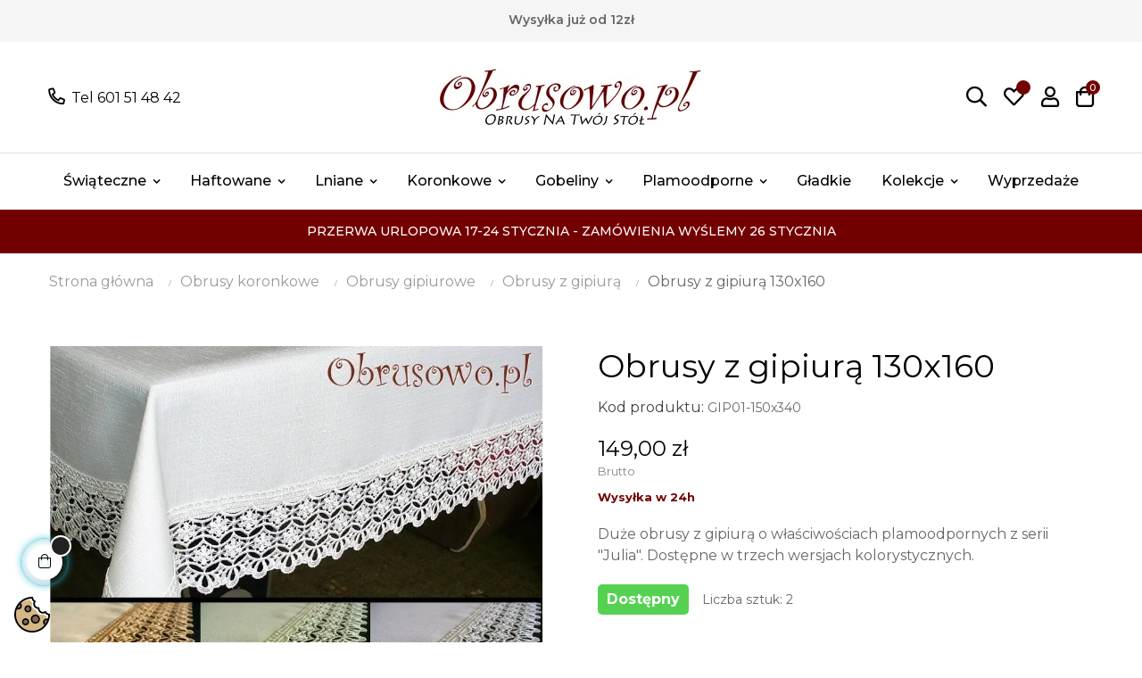

--- FILE ---
content_type: text/html; charset=utf-8
request_url: https://obrusowo.pl/obrusy-z-gipiura/447-duze-obrusy-z-gipiura-150x340.html
body_size: 40435
content:
<!doctype html>
<html lang="pl-PL"  class="xfonts-4-Montserrat" >

  <head>
    
      
  <meta charset="utf-8">


  <meta http-equiv="x-ua-compatible" content="ie=edge">



  <title>Obrusy z gipiurą 130x160</title>
  
    <link rel="preconnect" href="https://fonts.googleapis.com">
<link rel="preconnect" href="https://fonts.gstatic.com" crossorigin>

  
  <meta name="description" content="Duże obrusy z gipiurą o właściwościach plamoodpornych z serii &quot;Julia&quot;. Dostępne w trzech wersjach kolorystycznych.">
  <meta name="keywords" content="">
        <link rel="canonical" href="https://obrusowo.pl/obrusy-z-gipiura/447-duze-obrusy-z-gipiura-150x340.html">
    
      
  
  
    <script type="application/ld+json">
  {
    "@context": "https://schema.org",
    "@type": "Organization",
    "name" : "Obrusowo.pl",
    "url" : "https://obrusowo.pl/"
         ,"logo": {
        "@type": "ImageObject",
        "url":"https://obrusowo.pl/img/logo-1724671226.jpg"
      }
      }
</script>

<script type="application/ld+json">
  {
    "@context": "https://schema.org",
    "@type": "WebPage",
    "isPartOf": {
      "@type": "WebSite",
      "url":  "https://obrusowo.pl/",
      "name": "Obrusowo.pl"
    },
    "name": "Obrusy z gipiurą 130x160",
    "url":  "https://obrusowo.pl/obrusy-z-gipiura/447-duze-obrusy-z-gipiura-150x340.html"
  }
</script>


  <script type="application/ld+json">
    {
      "@context": "https://schema.org",
      "@type": "BreadcrumbList",
      "itemListElement": [
                  {
            "@type": "ListItem",
            "position": 1,
            "name": "Strona główna",
            "item": "https://obrusowo.pl/"
          },                  {
            "@type": "ListItem",
            "position": 2,
            "name": "Obrusy koronkowe",
            "item": "https://obrusowo.pl/17-obrusy-koronkowe"
          },                  {
            "@type": "ListItem",
            "position": 3,
            "name": "Obrusy gipiurowe",
            "item": "https://obrusowo.pl/20-obrusy-gipiurowe"
          },                  {
            "@type": "ListItem",
            "position": 4,
            "name": "Obrusy z gipiurą",
            "item": "https://obrusowo.pl/30-obrusy-z-gipiura"
          },                  {
            "@type": "ListItem",
            "position": 5,
            "name": "Obrusy z gipiurą 130x160",
            "item": "https://obrusowo.pl/obrusy-z-gipiura/447-duze-obrusy-z-gipiura-150x340.html"
          }              ]
    }
  </script>
  
  
  
  <script type="application/ld+json">
  {
    "@context": "https://schema.org/",
    "@type": "Product",
    "name": "Obrusy z gipiurą 130x160",
    "description": "Duże obrusy z gipiurą o właściwościach plamoodpornych z serii &quot;Julia&quot;. Dostępne w trzech wersjach kolorystycznych.",
    "category": "Obrusy z gipiurą",
    "image" :"https://obrusowo.pl/8688-home_default/duze-obrusy-z-gipiura-150x340.jpg",    "sku": "GIP01-130x160",
    "mpn": "GIP01-130x160"
        ,
    "brand": {
      "@type": "Brand",
      "name": "Obrusowo.pl"
    }
                ,
    "offers": {
      "@type": "Offer",
      "priceCurrency": "PLN",
      "name": "Obrusy z gipiurą 130x160",
      "price": "149",
      "url": "https://obrusowo.pl/obrusy-z-gipiura/447-2476-duze-obrusy-z-gipiura-150x340.html#/31-kolor-bialy",
      "priceValidUntil": "2026-02-03",
              "image": ["https://obrusowo.pl/8688-large_default/duze-obrusy-z-gipiura-150x340.jpg","https://obrusowo.pl/8687-large_default/duze-obrusy-z-gipiura-150x340.jpg","https://obrusowo.pl/8689-large_default/duze-obrusy-z-gipiura-150x340.jpg"],
            "sku": "GIP01-130x160",
      "mpn": "GIP01-130x160",
                        "availability": "https://schema.org/InStock",
      "seller": {
        "@type": "Organization",
        "name": "Obrusowo.pl"
      }
    }
      }
</script>

  
  
    
  

  
    <meta property="og:title" content="Obrusy z gipiurą 130x160" />
    <meta property="og:description" content="Duże obrusy z gipiurą o właściwościach plamoodpornych z serii &quot;Julia&quot;. Dostępne w trzech wersjach kolorystycznych." />
    <meta property="og:url" content="https://obrusowo.pl/obrusy-z-gipiura/447-duze-obrusy-z-gipiura-150x340.html" />
    <meta property="og:site_name" content="Obrusowo.pl" />
        



  <meta name="viewport" content="width=device-width, initial-scale=1">



  <link rel="icon" type="image/vnd.microsoft.icon" href="https://obrusowo.pl/img/favicon.ico?1724671226">
  <link rel="shortcut icon" type="image/x-icon" href="https://obrusowo.pl/img/favicon.ico?1724671226">


  

    <link rel="stylesheet" href="https://obrusowo.pl/modules/seigicookie/views/css/cookieconsent.css?v=2.4.10" type="text/css" media="all">
  <link rel="stylesheet" href="https://obrusowo.pl/themes/at_fashionstyle/assets/cache/theme-fe3644143.css" type="text/css" media="all">



    


  


  <script type="text/javascript">
        var LEO_COOKIE_THEME = "AT_FASHIONSTYLE_PANEL_CONFIG";
        var SCCconfig = {"_meta":{"module":"Powered by SEIGI Cookie & Consent module https:\/\/seigi.eu\/","version":"2.4.10","generated":"2026-01-19 22:27:58"},"cmv2_cats":{"analytics_storage":"analytics","ad_storage":"targeting","ad_user_data":"targeting","ad_personalization":"targeting","functionality_storage":"necessary","personalization_storage":"person_site","security_storage":"necessary"},"cookie_name":"seigi_cookie","cookie_expiration":182,"cookie_allow_remove":true,"autoremove_before_consent":true,"remove_cookie_tables":false,"enable_interval":true,"cookie_save_dot_domain":true,"force_consent":false,"gui_options":{"consent_modal":{"layout":"cmbox","position":"bottom left","transition":"0"},"settings_modal":{"layout":"cmbox","position":"right","transition":"0"}},"languages":{"pl":{"consent_modal":{"title":"\ud83c\udf6a U\u017cywamy ciasteczek!","description":"Cze\u015b\u0107, ta strona u\u017cywa wymaganych ciasteczek aby zapewni\u0107 poprawne dzia\u0142anie i ciasteczka trackingowe aby lepiej zrozumie\u0107 co Cie interesuje. To drugie b\u0119dzie dopiero po zaakceptowaniu. <button type=\"button\" data-cc=\"c-settings\" class=\"cc-link\">Pozw\u00f3l mi wybra\u0107<\/button>","buttons":[{"text":"Akceptuj","role":"accept_all","class":"c-bn c-btn-cta"},{"text":"Ustawienia","role":"","class":"c-bn"}],"primary_btn":{"text":"Zaakceptuj wszystko","role":"accept_all"}},"settings_modal":{"title":"<img src=\"https:\/\/obrusowo.pl\/img\/logo-1724671226.jpg\" alt=\"Logo\" loading=\"lazy\" style=\"margin-left: -4px; margin-bottom: -5px; height: 35px\">","save_settings_btn":"Zapisz ustawienia","accept_all_btn":"Zaakceptuj wszystko","accept_all_btn_class":"c-btn-cta","reject_all_btn_class":"","save_settings_btn_class":"","close_btn_label":"Close","cookie_table_headers":[{"col1":"Cookie"},{"col2":"URL"},{"col3":"Exp."},{"col4":"Info"}],"blocks":[{"title":"U\u017cywanie ciasteczek","description":"U\u017cywamy plik\u00f3w cookie, aby zapewni\u0107 podstawowe funkcje witryny i ulepszy\u0107 korzystanie z niej. Mo\u017cesz wybra\u0107 dla ka\u017cdej kategorii opcj\u0119 w\u0142\u0105czenia\/wy\u0142\u0105czenia w dowolnym momencie. Aby uzyska\u0107 wi\u0119cej informacji na temat plik\u00f3w cookie i innych wra\u017cliwych danych, przeczytaj pe\u0142n\u0105 <a href=\"https:\/\/obrusowo.pl\/content\/8-polityka-prywatnosci-i-cookies\" class=\"cc-link\">polityk\u0119 prywatno\u015bci<\/a>"},{"title":"Zgoda na przechowywanie niezb\u0119dnych ciasteczek","description":"Przez zaznaczenie tej opcji akceptujesz przechowywanie danych i ciasteczek niezb\u0119dnych do prawid\u0142owego funkcjonowania strony. Te pliki cookie s\u0105 wymagane do zapewnienia podstawowych funkcji, takich jak bezpiecze\u0144stwo, zarz\u0105dzanie sieci\u0105 oraz dost\u0119pno\u015b\u0107 strony. Nie s\u0105 one u\u017cywane do \u015bledzenia Twojej aktywno\u015bci na stronie i nie wymagaj\u0105 Twojej zgody zgodnie z obowi\u0105zuj\u0105cymi przepisami","toggle":{"value":"necessary","enabled":true,"readonly":true},"cookie_table":[{"col1":"Prestashop-","col2":"obrusowo.pl","col3":"20d","col4":"To jest podstawowe ciasteczko Prestashop\/thirty bees, kt\u00f3re jest u\u017cywane do przechowywania informacji o twoim koszyku i stanie logowania.","is_regex":true},{"col1":"PHPSESSID","col2":"obrusowo.pl","col3":"2y","col4":"Jest to ciasteczko sesyjne u\u017cywane przez PHP do utrzymywania stanu sesji u\u017cytkownika na stronach internetowych. Pozwala serwerowi na rozpoznawanie powracaj\u0105cych u\u017cytkownik\u00f3w i zapewnia ci\u0105g\u0142o\u015b\u0107 dzia\u0142a\u0144, takich jak utrzymanie zalogowania czy zawarto\u015bci koszyka zakupowego.","is_regex":true},{"col1":"seigi_cookie","col2":"obrusowo.pl","col3":"365d","col4":"Plik cookie przechowuj\u0105cy informacje o Twoich zgodach","is_regex":true}]},{"title":"Wydajno\u015b\u0107 i analityka","description":"Zaznaczaj\u0105c t\u0119 opcj\u0119, wyra\u017casz zgod\u0119 na przechowywanie danych i ciasteczek s\u0142u\u017c\u0105cych do analizy Twoich zachowa\u0144 na naszej stronie. Pozwala to na zbieranie informacji o tym, jak korzystasz z naszej strony internetowej, w tym kt\u00f3re strony odwiedzasz najcz\u0119\u015bciej oraz jak poruszasz si\u0119 mi\u0119dzy sekcjami. Informacje te s\u0105 wykorzystywane do ulepszania strony i dostosowywania jej do potrzeb u\u017cytkownik\u00f3w","toggle":{"value":"analytics","enabled":false,"readonly":false},"cookie_table":[{"col1":"^_ga","col2":"google.com","col3":"2y","col4":"D\u0142ugoterminowy identyfikator u\u017cywany do identyfikacji unikalnych u\u017cytkownik\u00f3w","is_regex":true},{"col1":"_gid","col2":"google.com","col3":"1d","col4":"Kr\u00f3tkoterminowy identyfikator u\u017cywany do identyfikacji unikalnych u\u017cytkownik\u00f3w"},{"col1":"_fbc","col2":"facebook.com","col3":"2y","col4":"Przechowuje warto\u015b\u0107 parametru fbclid","is_regex":true},{"col1":"_fbp","col2":"facebook.com","col3":"90d","col4":"Unikalny identyfikator u\u017cytkownika","is_regex":true}]},{"title":"Personalizacja Reklam","description":"Ta opcja umo\u017cliwia przechowywanie plik\u00f3w cookie i danych w celu dostosowania reklam do Twoich zainteresowa\u0144, zar\u00f3wno na tej stronie, jak i poza ni\u0105. Umo\u017cliwia to zbieranie i analizowanie Twojego zachowania na stronie w celu dostarczania ukierunkowanych reklam, kt\u00f3re lepiej odpowiadaj\u0105 Twoim preferencjom oraz mierzenia skuteczno\u015bci tych reklam.","toggle":{"value":"targeting","enabled":false,"readonly":false},"cookie_table":[{"col1":"fr","col2":"facebook.com","col3":"90d","col4":"Facebook Remarketing","is_regex":true}]},{"title":"Personalizacja Strony","description":"Wybieraj\u0105c t\u0119 opcj\u0119, wyra\u017casz zgod\u0119 na u\u017cywanie plik\u00f3w cookie oraz danych do poprawy Twojego do\u015bwiadczenia na stronie poprzez personalizacj\u0119 tre\u015bci i funkcji na podstawie Twoich wzorc\u00f3w u\u017cytkowania i preferencji. Obejmuje to dostosowywanie uk\u0142ad\u00f3w, rekomendacje tre\u015bci oraz inne funkcjonalno\u015bci strony, aby nawigacja by\u0142a bardziej relewantna i anga\u017cuj\u0105ca.","toggle":{"value":"person_site","enabled":false,"readonly":false}},{"title":"Bezpiecze\u0144stwo","description":"Wybieraj\u0105c t\u0119 opcj\u0119, akceptujesz u\u017cywanie plik\u00f3w cookie i danych niezb\u0119dnych do zapewnienia bezpiecze\u0144stwa strony i ochrony przed dzia\u0142aniami oszuka\u0144czymi. Te pliki cookie pomagaj\u0105 w autentykacji u\u017cytkownik\u00f3w, zapobiegaj\u0105 nieautoryzowanemu dost\u0119powi do kont u\u017cytkownik\u00f3w i zapewniaj\u0105 integralno\u015b\u0107 strony.","toggle":{"value":"security","enabled":false,"readonly":false}}],"reject_all_btn":"Zaakceptuj wymagane"}}},"revision":2262130826};
        var aapfree_aapfree_GDPR = 1;
        var aapfree_confirmation = "Email zosta\u0142 wys\u0142any poprawnie";
        var aapfree_frontcontroller = "https:\/\/obrusowo.pl\/module\/aapfree\/question?submitQuestion=1";
        var aapfree_id_lang = 1;
        var aapfree_missingFields = "Nie wype\u0142niono wszystkich niezb\u0119dnych p\u00f3l";
        var aapfree_problem = "Email nie mo\u017ce zosta\u0107 wys\u0142any. Prosz\u0119 sprawdzi\u0107 wprowadzony adres email i spr\u00f3bowa\u0107 ponownie";
        var aapfree_secureKey = "5528e8e7743f2fcf054262cc8b21d0f5";
        var aapfree_title = "Pytanie o produkt";
        var add_cart_error = "An error occurred while processing your request. Please try again";
        var ajaxsearch = "1";
        var appagebuilderToken = "a0772183875fbd4cd24eb1fa3b79dc55";
        var cancel_rating_txt = "Cancel Rating";
        var disable_review_form_txt = "Not exists a criterion to review for this product or this language";
        var dm_hash = "3GU8JRP1F";
        var dm_mode = 0;
        var enable_dropdown_defaultcart = 1;
        var enable_flycart_effect = 1;
        var enable_notification = 0;
        var height_cart_item = "115";
        var leo_push = 0;
        var leo_search_url = "https:\/\/obrusowo.pl\/module\/leoproductsearch\/productsearch";
        var leo_token = "a0772183875fbd4cd24eb1fa3b79dc55";
        var leoproductsearch_static_token = "a0772183875fbd4cd24eb1fa3b79dc55";
        var leoproductsearch_token = "977b06839aab81f65c1d3cd646bcd035";
        var lf_is_gen_rtl = false;
        var lps_show_product_img = "1";
        var lps_show_product_price = true;
        var lql_ajax_url = "https:\/\/obrusowo.pl\/module\/leoquicklogin\/leocustomer";
        var lql_is_gen_rtl = false;
        var lql_module_dir = "\/modules\/leoquicklogin\/";
        var lql_myaccount_url = "https:\/\/obrusowo.pl\/moje-konto";
        var lql_redirect = "";
        var minChars = "3";
        var number_cartitem_display = 3;
        var numpro_display = "100";
        var prestashop = {"cart":{"products":[],"totals":{"total":{"type":"total","label":"Razem","amount":0,"value":"0,00\u00a0z\u0142"},"total_including_tax":{"type":"total","label":"Suma (brutto)","amount":0,"value":"0,00\u00a0z\u0142"},"total_excluding_tax":{"type":"total","label":"Suma (netto)","amount":0,"value":"0,00\u00a0z\u0142"}},"subtotals":{"products":{"type":"products","label":"Produkty","amount":0,"value":"0,00\u00a0z\u0142"},"discounts":null,"shipping":{"type":"shipping","label":"Wysy\u0142ka","amount":0,"value":""},"tax":null},"products_count":0,"summary_string":"0 sztuk","vouchers":{"allowed":1,"added":[]},"discounts":[],"minimalPurchase":0,"minimalPurchaseRequired":""},"currency":{"id":1,"name":"Z\u0142oty polski","iso_code":"PLN","iso_code_num":"985","sign":"z\u0142"},"customer":{"lastname":null,"firstname":null,"email":null,"birthday":null,"newsletter":null,"newsletter_date_add":null,"optin":null,"website":null,"company":null,"siret":null,"ape":null,"is_logged":false,"gender":{"type":null,"name":null},"addresses":[]},"country":{"id_zone":"9","id_currency":"0","call_prefix":"48","iso_code":"PL","active":"1","contains_states":"0","need_identification_number":"0","need_zip_code":"1","zip_code_format":"NN-NNN","display_tax_label":"1","name":"Polska","id":14},"language":{"name":"Polski (Polish)","iso_code":"pl","locale":"pl-PL","language_code":"pl","active":"1","is_rtl":"0","date_format_lite":"Y-m-d","date_format_full":"Y-m-d H:i:s","id":1},"page":{"title":"","canonical":"https:\/\/obrusowo.pl\/obrusy-z-gipiura\/447-duze-obrusy-z-gipiura-150x340.html","meta":{"title":"Obrusy z gipiur\u0105 130x160","description":"Du\u017ce obrusy\u00a0z gipiur\u0105 o w\u0142a\u015bciwo\u015bciach plamoodpornych z serii \"Julia\". Dost\u0119pne w\u00a0trzech wersjach kolorystycznych.","keywords":"","robots":"index"},"page_name":"product","body_classes":{"lang-pl":true,"lang-rtl":false,"country-PL":true,"currency-PLN":true,"layout-full-width":true,"page-product":true,"tax-display-enabled":true,"page-customer-account":false,"product-id-447":true,"product-Obrusy z gipiur\u0105 130x160":true,"product-id-category-30":true,"product-id-manufacturer-0":true,"product-id-supplier-3":true,"product-available-for-order":true},"admin_notifications":[],"password-policy":{"feedbacks":{"0":"Bardzo s\u0142abe","1":"S\u0142abe","2":"\u015arednia","3":"Silne","4":"Bardzo silne","Straight rows of keys are easy to guess":"Proste kombinacje klawiszy s\u0105 \u0142atwe do odgadni\u0119cia","Short keyboard patterns are easy to guess":"Proste kombinacje przycisk\u00f3w s\u0105 \u0142atwe do odgadni\u0119cia","Use a longer keyboard pattern with more turns":"U\u017cyj d\u0142u\u017cszej i bardziej skomplikowanej kombinacji przycisk\u00f3w","Repeats like \"aaa\" are easy to guess":"Powt\u00f3rzenia typu \u201eaaa\u201d s\u0105 \u0142atwe do odgadni\u0119cia","Repeats like \"abcabcabc\" are only slightly harder to guess than \"abc\"":"Powt\u00f3rzenia takie jak \u201eabcabcabc\u201d s\u0105 tylko nieco trudniejsze do odgadni\u0119cia ni\u017c \u201eabc\u201d","Sequences like abc or 6543 are easy to guess":"Kombinacje takie jak \u201eabc\u201d lub \u201e6543\u201d s\u0105 \u0142atwe do odgadni\u0119cia","Recent years are easy to guess":"Ostatnie lata s\u0105 \u0142atwe do odgadni\u0119cia","Dates are often easy to guess":"Daty s\u0105 cz\u0119sto \u0142atwe do odgadni\u0119cia","This is a top-10 common password":"To jest 10 najcz\u0119\u015bciej u\u017cywanych hase\u0142","This is a top-100 common password":"To jest 100 najcz\u0119\u015bciej u\u017cywanych hase\u0142","This is a very common password":"To bardzo popularne has\u0142o","This is similar to a commonly used password":"Jest to podobne do powszechnie u\u017cywanego has\u0142a","A word by itself is easy to guess":"Samo s\u0142owo jest \u0142atwe do odgadni\u0119cia","Names and surnames by themselves are easy to guess":"Same imiona i nazwiska s\u0105 \u0142atwe do odgadni\u0119cia","Common names and surnames are easy to guess":"Popularne imiona i nazwiska s\u0105 \u0142atwe do odgadni\u0119cia","Use a few words, avoid common phrases":"U\u017cyj kilku s\u0142\u00f3w, unikaj popularnych zwrot\u00f3w","No need for symbols, digits, or uppercase letters":"Nie potrzebujesz symboli, cyfr ani wielkich liter","Avoid repeated words and characters":"Unikaj powtarzaj\u0105cych si\u0119 s\u0142\u00f3w i znak\u00f3w","Avoid sequences":"Unikaj sekwencji","Avoid recent years":"Unikaj ostatnich lat","Avoid years that are associated with you":"Unikaj lat, kt\u00f3re s\u0105 z Tob\u0105 zwi\u0105zane","Avoid dates and years that are associated with you":"Unikaj dat i lat, kt\u00f3re s\u0105 z Tob\u0105 powi\u0105zane","Capitalization doesn't help very much":"Wielkie litery nie s\u0105 zbytnio pomocne","All-uppercase is almost as easy to guess as all-lowercase":"Wpisywanie wielkich liter jest prawie tak samo \u0142atwe do odgadni\u0119cia jak wpisywanie ma\u0142ych liter","Reversed words aren't much harder to guess":"Odwr\u00f3cone s\u0142owa nie s\u0105 du\u017co trudniejsze do odgadni\u0119cia","Predictable substitutions like '@' instead of 'a' don't help very much":"Przewidywalne zamienniki, takie jak \u201e@\u201d zamiast \u201ea\u201d, nie s\u0105 zbyt pomocne","Add another word or two. Uncommon words are better.":"Dodaj kolejne s\u0142owo lub dwa. Nietypowe s\u0142owa s\u0105 lepsze."}}},"shop":{"name":"Obrusowo.pl","logo":"https:\/\/obrusowo.pl\/img\/logo-1724671226.jpg","stores_icon":"https:\/\/obrusowo.pl\/img\/logo_stores.png","favicon":"https:\/\/obrusowo.pl\/img\/favicon.ico"},"core_js_public_path":"\/themes\/","urls":{"base_url":"https:\/\/obrusowo.pl\/","current_url":"https:\/\/obrusowo.pl\/obrusy-z-gipiura\/447-duze-obrusy-z-gipiura-150x340.html","shop_domain_url":"https:\/\/obrusowo.pl","img_ps_url":"https:\/\/obrusowo.pl\/img\/","img_cat_url":"https:\/\/obrusowo.pl\/img\/c\/","img_lang_url":"https:\/\/obrusowo.pl\/img\/l\/","img_prod_url":"https:\/\/obrusowo.pl\/img\/p\/","img_manu_url":"https:\/\/obrusowo.pl\/img\/m\/","img_sup_url":"https:\/\/obrusowo.pl\/img\/su\/","img_ship_url":"https:\/\/obrusowo.pl\/img\/s\/","img_store_url":"https:\/\/obrusowo.pl\/img\/st\/","img_col_url":"https:\/\/obrusowo.pl\/img\/co\/","img_url":"https:\/\/obrusowo.pl\/themes\/at_fashionstyle\/assets\/img\/","css_url":"https:\/\/obrusowo.pl\/themes\/at_fashionstyle\/assets\/css\/","js_url":"https:\/\/obrusowo.pl\/themes\/at_fashionstyle\/assets\/js\/","pic_url":"https:\/\/obrusowo.pl\/upload\/","theme_assets":"https:\/\/obrusowo.pl\/themes\/at_fashionstyle\/assets\/","theme_dir":"https:\/\/obrusowo.pl\/themes\/at_fashionstyle\/","pages":{"address":"https:\/\/obrusowo.pl\/adres","addresses":"https:\/\/obrusowo.pl\/adresy","authentication":"https:\/\/obrusowo.pl\/logowanie","manufacturer":"https:\/\/obrusowo.pl\/producenci","cart":"https:\/\/obrusowo.pl\/koszyk","category":"https:\/\/obrusowo.pl\/index.php?controller=category","cms":"https:\/\/obrusowo.pl\/index.php?controller=cms","contact":"https:\/\/obrusowo.pl\/kontakt","discount":"https:\/\/obrusowo.pl\/rabaty","guest_tracking":"https:\/\/obrusowo.pl\/sledzenie-zamowienia-gosc","history":"https:\/\/obrusowo.pl\/historia-zamowien","identity":"https:\/\/obrusowo.pl\/dane-osobiste","index":"https:\/\/obrusowo.pl\/","my_account":"https:\/\/obrusowo.pl\/moje-konto","order_confirmation":"https:\/\/obrusowo.pl\/potwierdzenie-zamowienia","order_detail":"https:\/\/obrusowo.pl\/index.php?controller=order-detail","order_follow":"https:\/\/obrusowo.pl\/sledzenie-zamowienia","order":"https:\/\/obrusowo.pl\/zamowienie","order_return":"https:\/\/obrusowo.pl\/index.php?controller=order-return","order_slip":"https:\/\/obrusowo.pl\/pokwitowania","pagenotfound":"https:\/\/obrusowo.pl\/nie-znaleziono-strony","password":"https:\/\/obrusowo.pl\/odzyskiwanie-hasla","pdf_invoice":"https:\/\/obrusowo.pl\/index.php?controller=pdf-invoice","pdf_order_return":"https:\/\/obrusowo.pl\/index.php?controller=pdf-order-return","pdf_order_slip":"https:\/\/obrusowo.pl\/index.php?controller=pdf-order-slip","prices_drop":"https:\/\/obrusowo.pl\/promocje","product":"https:\/\/obrusowo.pl\/index.php?controller=product","registration":"https:\/\/obrusowo.pl\/index.php?controller=registration","search":"https:\/\/obrusowo.pl\/szukaj","sitemap":"https:\/\/obrusowo.pl\/mapa-strony","stores":"https:\/\/obrusowo.pl\/sklepy","supplier":"https:\/\/obrusowo.pl\/dostawcy","new_products":"https:\/\/obrusowo.pl\/nowe-produkty","brands":"https:\/\/obrusowo.pl\/producenci","register":"https:\/\/obrusowo.pl\/index.php?controller=registration","order_login":"https:\/\/obrusowo.pl\/zamowienie?login=1"},"alternative_langs":[],"actions":{"logout":"https:\/\/obrusowo.pl\/?mylogout="},"no_picture_image":{"bySize":{"small_default":{"url":"https:\/\/obrusowo.pl\/img\/p\/pl-default-small_default.jpg","width":98,"height":125},"cart_default":{"url":"https:\/\/obrusowo.pl\/img\/p\/pl-default-cart_default.jpg","width":125,"height":160},"home_default":{"url":"https:\/\/obrusowo.pl\/img\/p\/pl-default-home_default.jpg","width":320,"height":240},"medium_default":{"url":"https:\/\/obrusowo.pl\/img\/p\/pl-default-medium_default.jpg","width":300,"height":383},"large_default":{"url":"https:\/\/obrusowo.pl\/img\/p\/pl-default-large_default.jpg","width":805,"height":600}},"small":{"url":"https:\/\/obrusowo.pl\/img\/p\/pl-default-small_default.jpg","width":98,"height":125},"medium":{"url":"https:\/\/obrusowo.pl\/img\/p\/pl-default-home_default.jpg","width":320,"height":240},"large":{"url":"https:\/\/obrusowo.pl\/img\/p\/pl-default-large_default.jpg","width":805,"height":600},"legend":""}},"configuration":{"display_taxes_label":true,"display_prices_tax_incl":true,"is_catalog":false,"show_prices":true,"opt_in":{"partner":false},"quantity_discount":{"type":"discount","label":"Rabat Jednostkowy"},"voucher_enabled":1,"return_enabled":0},"field_required":[],"breadcrumb":{"links":[{"title":"Strona g\u0142\u00f3wna","url":"https:\/\/obrusowo.pl\/"},{"title":"Obrusy koronkowe","url":"https:\/\/obrusowo.pl\/17-obrusy-koronkowe"},{"title":"Obrusy gipiurowe","url":"https:\/\/obrusowo.pl\/20-obrusy-gipiurowe"},{"title":"Obrusy z gipiur\u0105","url":"https:\/\/obrusowo.pl\/30-obrusy-z-gipiura"},{"title":"Obrusy z gipiur\u0105 130x160","url":"https:\/\/obrusowo.pl\/obrusy-z-gipiura\/447-duze-obrusy-z-gipiura-150x340.html"}],"count":5},"link":{"protocol_link":"https:\/\/","protocol_content":"https:\/\/"},"time":1768860643,"static_token":"a0772183875fbd4cd24eb1fa3b79dc55","token":"977b06839aab81f65c1d3cd646bcd035","debug":false};
        var psemailsubscription_subscription = "https:\/\/obrusowo.pl\/module\/ps_emailsubscription\/subscription";
        var review_error = "An error occurred while processing your request. Please try again";
        var sh_popup = "1";
        var show_popup = 1;
        var text_no_product = "Don't have products";
        var text_results_count = "results";
        var type_dropdown_defaultcart = "dropdown";
        var type_flycart_effect = "fade";
        var url_leoproductattribute = "https:\/\/obrusowo.pl\/module\/leofeature\/LeoProductAttribute";
        var width_cart_item = "265";
      </script>
<script type="text/javascript">
	var choosefile_text = "Wybierz plik";
	var turnoff_popup_text = "Nie pokazuj więcej tego okna";
	
	var size_item_quickview = 82;
	var style_scroll_quickview = 'vertical';
	
	var size_item_page = 113;
	var style_scroll_page = 'horizontal';
	
	var size_item_quickview_attr = 101;	
	var style_scroll_quickview_attr = 'vertical';
	
	var size_item_popup = 160;
	var style_scroll_popup = 'vertical';
</script>


  <script type="text/javascript">
pcRunDynamicModulesJs = function() {

};</script><script type="text/javascript">
    processDynamicModules = function(dyndatas) {
        for (var key in dyndatas) {
            if (key=='js') {
                $('body').append(dyndatas[key]);
            }
            else if (typeof key === 'string' && key.startsWith('dyn')) {
                $('#'+key).replaceWith(dyndatas[key]);
            }
        }
        if (typeof pcRunDynamicModulesJs == 'function') {
            pcRunDynamicModulesJs();
        }
    };
</script>
<script type="text/javascript">
	
	var FancyboxI18nClose = "Zamknij";
	var FancyboxI18nNext = "Next";
	var FancyboxI18nPrev = "Previous";
	var current_link = "http://obrusowo.pl/";		
	var currentURL = window.location;
	currentURL = String(currentURL);
	currentURL = currentURL.replace("https://","").replace("http://","").replace("www.","").replace( /#\w*/, "" );
	current_link = current_link.replace("https://","").replace("http://","").replace("www.","");
	var text_warning_select_txt = "Please select One to remove?";
	var text_confirm_remove_txt = "Are you sure to remove footer row?";
	var close_bt_txt = "Zamknij";
	var list_menu = [];
	var list_menu_tmp = {};
	var list_tab = [];
	var isHomeMenu = 0;
	
</script><script async src="https://www.googletagmanager.com/gtag/js?id=G-N408YCKDBS"></script>
<script>
  window.dataLayer = window.dataLayer || [];
  function gtag(){dataLayer.push(arguments);}
  gtag('js', new Date());
  gtag(
    'config',
    'G-N408YCKDBS',
    {
      'debug_mode':false
                      }
  );
</script>

<style>
:root {
  --scc-popup-width: 24.2em;
  --scc-color: #730000;
  --scc-color-hov: #730000;
  --scc-b1-order: 1;
  --scc-b2-order: 2;
  --scc-b3-order: 3;
} 
</style>
<script>
    let kb_related_setCookie = function(key, value) {
        var expires = new Date();
        expires.setTime(expires.getTime() + (1 * 24 * 60 * 60 * 1000));
        document.cookie = key + '=' + value + ';expires=' + expires.toUTCString();
    }

    var ajaxaction = "https://obrusowo.pl/module/kbrelatedproducts/Kbrelatedproducts";
    var total_products = 12;
    var side_column = 0;
    var kbcolumn = 3;
    var slidestoshow = 1;
    /**
     * changes by Pragya to assign the background color and use the same in JS for adding style attribute
     * @modifier Pragya Maurya
     * @date 09-01-2023
     * @PMJan2024 background-color
    */
    var kbbackground_color = "00ffffff";
    var kbborder_color = "00ffffff";

    let loadAjaxSort = function(method, page = "") {
        /**
         * The below code is responsible to sort the product on the basis of cookie
         * The cookies are being set from the php now
         * ASMar2024 cookie-set-via-php
         * @author Ashish Kumar
         * @date 20-03-2024
         * @commenter Amit Singh
         */
        //cookie-set-via-php
        var cookie_key = "";
        if(page == "index") {
            cookie_key = 'kb_related_product_home';
        } else if(page == "category") {
            cookie_key = 'kb_related_product_category';
        } else if(page == "manufacturer") { 
            cookie_key = 'kb_related_product_manufacturer';
        } else if(page == "product") {
            cookie_key = 'kb_related_product_product';
        } else if(page == "cart") {
            cookie_key = 'kb_related_product_cart';
        } else if(page == "supercheckout"){
            cookie_key = 'kb_related_product_supercheckout';
        } else if(page == "orderconfirmation"){
            cookie_key = 'kb_related_product_orderconfirmation';
        }

        $.ajax({
            type: 'POST',
            dataType: 'JSON',
            url: "https://obrusowo.pl/module/kbrelatedproducts/Kbrelatedproducts",
            cache: false,
            data: "cookie_key=" + cookie_key + "&action=setcookie&method=" + method,
            success: function (data) {
                location.reload();
            },
            error: function (err) {
                console.log(err);
            }
        });

        /*
        if(page == "index"){
            kb_related_setCookie('kb_related_product_home',method);
        } else if(page == "category"){
            kb_related_setCookie('kb_related_product_category',method);
        } else if(page == "manufacturer"){
            kb_related_setCookie('kb_related_product_manufacturer',method);
        } else if(page == "product"){
            kb_related_setCookie('kb_related_product_product',method);
        } else if(page == "cart"){
            kb_related_setCookie('kb_related_product_cart',method);
        } else if(page == "supercheckout"){
            kb_related_setCookie('kb_related_product_supercheckout',method);
        } else if(page == "orderconfirmation"){
            kb_related_setCookie('kb_related_product_orderconfirmation',method);
        }
        */
	//End of change
    };
    function openCity(evt, tabName) {
  var i, tabcontent, tablinks;
  tabcontent = document.getElementsByClassName("tabcontent");
  for (i = 0; i < tabcontent.length; i++) {
        tabcontent[i].style.visibility = "hidden";
    tabcontent[i].style.height = "0px";
  }
  tablinks = document.getElementsByClassName("tablinks");
  for (i = 0; i < tablinks.length; i++) {
    tablinks[i].className = tablinks[i].className.replace(" active", "");
  }
    document.getElementById(tabName).style.visibility = "unset";
  document.getElementById(tabName).style.height = "auto";
  evt.currentTarget.className += " active";
}
</script>
    <style>
            </style>    
    
    <script>
            </script>
    
<style>
    .custom_responsive {
        max-width: 100%;
        height: auto;
    }
    .slick-prev:before,
    .slick-next:before {
    color:#3399cc; 
    }

    .slick-gallery .item{
        text-align: center;
    }
    .slick-gallery  .slick-slide{ 
        text-align: center;
    }
    .slick-gallery .slick-prev {
        left: -15px;
    }
    .slick-slide {
        height: auto !important;
    }
    .slick-gallery .slick-next {
        right: -15px;
    }
    .kb-related-pro-container.manufacture{
        margin-top: 3% !important;
    }
    .kb-related-pro-container.manufacture .pro{
        margin: auto;
    width: 70%;
    padding: 10px;
    }
    .kb-related-pro-container .product-miniature .product-title a,.kbrelated_products_grid2 .product-title a{
        color: #000 !important;
    }
    .kb-related-pro-container .product-miniature .regular-price{
        color: #730000 !important;
    }
    .kb-related-pro-container .product-miniature .product-price-and-shipping,.kb-related-pro-container .product-price-and-shipping .price{
        color: #730000 !important;
    }
</style>
  
<div id="ztejkolekcji" class="container kb-related-pro-container products" style="display:none;background:00ffffff;border:1px solid 00ffffff">
    <div class="products-section-title" 
    <h2 class="page-product-heading" style="margin: auto auto auto 15px;color:#000000">Z tej kolekcji :</h2>         
    </div>
    <div class="related_body">
                                                 <div class="pro_list kbrelated_products_list kbrelated_products_grid2" style="overflow:auto;">
                                                                    <div class="item odd js-product-miniature" data-id-product="553" data-id-product-attribute="3012">
                        <div class="kbrelated_products_image">
                                                            <a href="https://obrusowo.pl/biezniki-z-gipiura/553-3012-bieznik-z-koronka-gipiurowa-40x120.html#/31-kolor-bialy" class="thumbnail product-thumbnail">
                                    <img
                                        src="https://obrusowo.pl/3196-home_default/bieznik-z-koronka-gipiurowa-40x120.jpg"
                                        alt="Bieżnik z koronką gipiurową 40x120"
                                        loading="lazy"
                                        data-full-size-image-url="https://obrusowo.pl/3196-large_default/bieznik-z-koronka-gipiurowa-40x120.jpg"
                                        />
                                </a>
                                                    </div>
                        <div class="kbrelated_products_details">
                            
                                                                    <h2 class="h3 product-title"><a href="https://obrusowo.pl/biezniki-z-gipiura/553-3012-bieznik-z-koronka-gipiurowa-40x120.html#/31-kolor-bialy" content="https://obrusowo.pl/biezniki-z-gipiura/553-3012-bieznik-z-koronka-gipiurowa-40x120.html#/31-kolor-bialy">Bieżnik z koronką gipiurową 40x120</a></h2>
                                                                    
                            <p class="product-desc" itemprop="description">
                                                        Nasz sklep internetowy oferuje tekstylia inspirowane najnowszymi trendami.&lt;strong&gt; W tym miejscu czeka na Ciebie wytworny bieżnik z koronką gipiurową utrzymany w jasnej kolorystyce.&lt;/strong&gt; Dodatek zwraca uwagę starannym wykończeniem i schludnym wyglądem, dzięki czemu sprawdzi się podczas mniej i bardziej uroczystych okazji. Może stanowić ozdobę stołu w salonie, kuchni lub jadalni, doskonale współgrając z innymi elementami wystroju wnętrza. Dzięki plamoodpornej powłoce bieżnik jest łatwy w czyszczeniu i zachowuje piękny wygląd nawet przy intensywnym użytkowaniu. To wyrób tekstylny, który spełni oczekiwania każdego nawet najbardziej wymagającego Klienta. Zapraszamy serdecznie do zapoznania z całym asortymentem bieżników z gipiurą oraz do zakupów.
                            </p>
                            <div class="kbrelated_products_price_wp">
                                <div class="kbrelated_products_price">
                                
                                                                            <div class="product-price-and-shipping">

                                            

                                            <span class="price" aria-label="Cena">
                                                                                                                                        57,00 zł
                                                                                    </span>

                                        

                                        
                                    </div>
                                                            
                            </div>
                            <div class="kbrelated_products_submit_bt">

                                <div class="highlighted-informations">
                                    
                                        <a class="quick-view js-quick-view" href="#" data-link-action="quickview">
                                            <i class="material-icons search">&#xE8B6;</i> Szybki podgląd
                                        </a>
                                    

                                    
                                                                                    <div class="variant-links">
      <a href="https://obrusowo.pl/biezniki-z-gipiura/553-3012-bieznik-z-koronka-gipiurowa-40x120.html#/31-kolor-bialy"
       class="color"
       title="biały"
       aria-label="biały"
       style="background-color: #ffffff"     ></a>
      <a href="https://obrusowo.pl/biezniki-z-gipiura/553-3013-bieznik-z-koronka-gipiurowa-40x120.html#/30-kolor-ekri"
       class="color"
       title="ekri"
       aria-label="ekri"
       style="background-color: #fffbd6"     ></a>
      <a href="https://obrusowo.pl/biezniki-z-gipiura/553-3014-bieznik-z-koronka-gipiurowa-40x120.html#/35-kolor-krem_ciemny_bez"
       class="color"
       title="Krem + ciemny beż"
       aria-label="Krem + ciemny beż"
       style="background-image: url(/img/co/35.jpg)" 
          ></a>
    <span class="js-count count"></span>
</div>
                                                                            
                                </div>
                            </div>
                        </div>
                    </div>
                </div>
                                                         

                                                <div class="item even js-product-miniature" data-id-product="467" data-id-product-attribute="3002">
                        <div class="kbrelated_products_image">
                                                            <a href="https://obrusowo.pl/obrusy-koronkowe/467-3002-bieznik-z-koronka-gipiurowa-40x140.html#/35-kolor-krem_ciemny_bez" class="thumbnail product-thumbnail">
                                    <img
                                        src="https://obrusowo.pl/2836-home_default/bieznik-z-koronka-gipiurowa-40x140.jpg"
                                        alt="Bieżnik z koronką gipiurową 40x140"
                                        loading="lazy"
                                        data-full-size-image-url="https://obrusowo.pl/2836-large_default/bieznik-z-koronka-gipiurowa-40x140.jpg"
                                        />
                                </a>
                                                    </div>
                        <div class="kbrelated_products_details">
                            
                                                                    <h2 class="h3 product-title"><a href="https://obrusowo.pl/obrusy-koronkowe/467-3002-bieznik-z-koronka-gipiurowa-40x140.html#/35-kolor-krem_ciemny_bez" content="https://obrusowo.pl/obrusy-koronkowe/467-3002-bieznik-z-koronka-gipiurowa-40x140.html#/35-kolor-krem_ciemny_bez">Bieżnik z koronką gipiurową 40x140</a></h2>
                                                                    
                            <p class="product-desc" itemprop="description">
                                                              <strong>Bieżniki zdobione z gipiurą w kształcie pasa wykończonego w szpic cieszą się rosnącym zainteresowaniem, podobnie, jak serwety i obrusy gipiurowe.</strong> Zwolennicy tego typu dodatków aranżacyjnych znajdą u nas gustowny bieżnik z koronką gipiurową, wykonany z najwyższą starannością. To wyrób tekstylny, który zda egzamin na co dzień, jak i uroczyste okazje typu chrzciny, komunia, czy wystawna kolacja wigilijna z rodziną. Czeka tu na Ciebie elegancki bieżnik do salonu utrzymany w jasnych kolorach i urozmaicony klasyczną koronką gipiurową. Zaletą tego produktu jest schludny wygląd i piękne wykończenie, dzięki czemu wyśmienicie wpasuje się do eleganckich, jak i codziennych aranżacji wnętrza. Dzięki plamoodpornej powłoce zyskasz pewność, iż żadna plama nie popsuje spotkania przy stole. Zamów bieżnik z koronką gipiurową i zaskocz gości niezwykłą otoczką każdego przyjęcia!
                            </p>
                            <div class="kbrelated_products_price_wp">
                                <div class="kbrelated_products_price">
                                
                                                                            <div class="product-price-and-shipping">

                                            

                                            <span class="price" aria-label="Cena">
                                                                                                                                        64,00 zł
                                                                                    </span>

                                        

                                        
                                    </div>
                                                            
                            </div>
                            <div class="kbrelated_products_submit_bt">

                                <div class="highlighted-informations">
                                    
                                        <a class="quick-view js-quick-view" href="#" data-link-action="quickview">
                                            <i class="material-icons search">&#xE8B6;</i> Szybki podgląd
                                        </a>
                                    

                                    
                                                                                    <div class="variant-links">
      <a href="https://obrusowo.pl/obrusy-koronkowe/467-3000-bieznik-z-koronka-gipiurowa-40x140.html#/31-kolor-bialy"
       class="color"
       title="biały"
       aria-label="biały"
       style="background-color: #ffffff"     ></a>
      <a href="https://obrusowo.pl/obrusy-koronkowe/467-3002-bieznik-z-koronka-gipiurowa-40x140.html#/35-kolor-krem_ciemny_bez"
       class="color"
       title="Krem + ciemny beż"
       aria-label="Krem + ciemny beż"
       style="background-image: url(/img/co/35.jpg)" 
          ></a>
    <span class="js-count count"></span>
</div>
                                                                            
                                </div>
                            </div>
                        </div>
                    </div>
                    </div>
                                                          

                                                <div class="item odd js-product-miniature" data-id-product="444" data-id-product-attribute="3509">
                        <div class="kbrelated_products_image">
                                                            <a href="https://obrusowo.pl/obrusy-z-gipiura/444-3509-obrus-z-gipiura-110x160.html#/31-kolor-bialy" class="thumbnail product-thumbnail">
                                    <img
                                        src="https://obrusowo.pl/8707-home_default/obrus-z-gipiura-110x160.jpg"
                                        alt="Obrus z gipiurą 110x160"
                                        loading="lazy"
                                        data-full-size-image-url="https://obrusowo.pl/8707-large_default/obrus-z-gipiura-110x160.jpg"
                                        />
                                </a>
                                                    </div>
                        <div class="kbrelated_products_details">
                            
                                                                    <h2 class="h3 product-title"><a href="https://obrusowo.pl/obrusy-z-gipiura/444-3509-obrus-z-gipiura-110x160.html#/31-kolor-bialy" content="https://obrusowo.pl/obrusy-z-gipiura/444-3509-obrus-z-gipiura-110x160.html#/31-kolor-bialy">Obrus z gipiurą 110x160</a></h2>
                                                                    
                            <p class="product-desc" itemprop="description">
                                                        Obrusy z serii &quot;Julia&quot;, plamoodporne z doszywaną koronką gipiurową.Uszyte z teflonowanej tkaniny poliestrowej strukturą imitującej len, obszywane gipiurą.
Obrus z kolekcji &quot;Julia&quot; doskonale sprawdzi się, z powodu swej plamoodporności na każdej rodzinnym imprezie. Nie tylko będzie wyglądał niezwykle efektywnie, ale również bez najmniejszego trudu da się go wyprać, w związku z tym będzie służył w domu przez długie lata. Zastosowanie koronki gipiurowej sprawia że nie trzeba jej specjalnie rozprasowywać.
obrusy dostępne w dwóch kolorach do wyboru białym lub ekri

                            </p>
                            <div class="kbrelated_products_price_wp">
                                <div class="kbrelated_products_price">
                                
                                                                            <div class="product-price-and-shipping">

                                            

                                            <span class="price" aria-label="Cena">
                                                                                                                                        139,00 zł
                                                                                    </span>

                                        

                                        
                                    </div>
                                                            
                            </div>
                            <div class="kbrelated_products_submit_bt">

                                <div class="highlighted-informations">
                                    
                                        <a class="quick-view js-quick-view" href="#" data-link-action="quickview">
                                            <i class="material-icons search">&#xE8B6;</i> Szybki podgląd
                                        </a>
                                    

                                    
                                                                                    <div class="variant-links">
      <a href="https://obrusowo.pl/obrusy-z-gipiura/444-3509-obrus-z-gipiura-110x160.html#/31-kolor-bialy"
       class="color"
       title="biały"
       aria-label="biały"
       style="background-color: #ffffff"     ></a>
      <a href="https://obrusowo.pl/obrusy-z-gipiura/444-3510-obrus-z-gipiura-110x160.html#/30-kolor-ekri"
       class="color"
       title="ekri"
       aria-label="ekri"
       style="background-color: #fffbd6"     ></a>
    <span class="js-count count"></span>
</div>
                                                                            
                                </div>
                            </div>
                        </div>
                    </div>
                </div>
                                                         

                                                <div class="item even js-product-miniature" data-id-product="519" data-id-product-attribute="3009">
                        <div class="kbrelated_products_image">
                                                            <a href="https://obrusowo.pl/biezniki-z-gipiura/519-3009-bieznik-z-koronka-gipiurowa-40x160.html#/31-kolor-bialy" class="thumbnail product-thumbnail">
                                    <img
                                        src="https://obrusowo.pl/3048-home_default/bieznik-z-koronka-gipiurowa-40x160.jpg"
                                        alt="Bieżnik z koronką gipiurową 40x160"
                                        loading="lazy"
                                        data-full-size-image-url="https://obrusowo.pl/3048-large_default/bieznik-z-koronka-gipiurowa-40x160.jpg"
                                        />
                                </a>
                                                    </div>
                        <div class="kbrelated_products_details">
                            
                                                                    <h2 class="h3 product-title"><a href="https://obrusowo.pl/biezniki-z-gipiura/519-3009-bieznik-z-koronka-gipiurowa-40x160.html#/31-kolor-bialy" content="https://obrusowo.pl/biezniki-z-gipiura/519-3009-bieznik-z-koronka-gipiurowa-40x160.html#/31-kolor-bialy">Bieżnik z koronką gipiurową 40x160</a></h2>
                                                                    
                            <p class="product-desc" itemprop="description">
                                                              Rzadko spotykane na naszych stołach, znowu pojawiają się - bieżniki stołowe z koronką. Oferta naszej firmy, to serwety i obrusy inspirowane najnowszymi trendami. W tym miejscu czekają na Ciebie bieżniki do salonu w jasnej kolorystyce zdobione koronką gipiurową. Efektowne wykończenie i schludność wyśmienicie wkomponują się nie tylko do eleganckich aranżacji, ale również na co dzień. Dzięki teflonowej powłoce zyskasz gwarancje, że żadne zabrudzenie nie zepsuje uroczystości. Zaskocz gości piękną otoczką każdego przyjęcia!
<strong>Bieżniki z gipiurą na wymiar. </strong>
Jeśli rozmiar obrusu na naszej stronie nie pasuje do Twojego stołu, uszyjemy go specjalnie na zamówienie pod wymiar. Kolory, które oferujemy to: Biały Ecru Ecru ze złotą gipiurą.
Kolory, które oferujemy to:
<ul>
<li>Biały</li>
<li>Ecru</li>
<li>Ecru ze złotą gipiurą.</li>
</ul>
                            </p>
                            <div class="kbrelated_products_price_wp">
                                <div class="kbrelated_products_price">
                                
                                                                            <div class="product-price-and-shipping">

                                            

                                            <span class="price" aria-label="Cena">
                                                                                                                                        69,00 zł
                                                                                    </span>

                                        

                                        
                                    </div>
                                                            
                            </div>
                            <div class="kbrelated_products_submit_bt">

                                <div class="highlighted-informations">
                                    
                                        <a class="quick-view js-quick-view" href="#" data-link-action="quickview">
                                            <i class="material-icons search">&#xE8B6;</i> Szybki podgląd
                                        </a>
                                    

                                    
                                                                                    <div class="variant-links">
      <a href="https://obrusowo.pl/biezniki-z-gipiura/519-3009-bieznik-z-koronka-gipiurowa-40x160.html#/31-kolor-bialy"
       class="color"
       title="biały"
       aria-label="biały"
       style="background-color: #ffffff"     ></a>
      <a href="https://obrusowo.pl/biezniki-z-gipiura/519-3010-bieznik-z-koronka-gipiurowa-40x160.html#/30-kolor-ekri"
       class="color"
       title="ekri"
       aria-label="ekri"
       style="background-color: #fffbd6"     ></a>
      <a href="https://obrusowo.pl/biezniki-z-gipiura/519-3011-bieznik-z-koronka-gipiurowa-40x160.html#/35-kolor-krem_ciemny_bez"
       class="color"
       title="Krem + ciemny beż"
       aria-label="Krem + ciemny beż"
       style="background-image: url(/img/co/35.jpg)" 
          ></a>
    <span class="js-count count"></span>
</div>
                                                                            
                                </div>
                            </div>
                        </div>
                    </div>
                    </div>
                                                          

                                                <div class="item odd js-product-miniature" data-id-product="477" data-id-product-attribute="2633">
                        <div class="kbrelated_products_image">
                                                            <a href="https://obrusowo.pl/obrusy-z-gipiura/477-2633-obrus-okragly-z-koronka-gipiurowa-o-140.html#/31-kolor-bialy" class="thumbnail product-thumbnail">
                                    <img
                                        src="https://obrusowo.pl/2876-home_default/obrus-okragly-z-koronka-gipiurowa-o-140.jpg"
                                        alt="Owalny obrus z koronką gipiurową"
                                        loading="lazy"
                                        data-full-size-image-url="https://obrusowo.pl/2876-large_default/obrus-okragly-z-koronka-gipiurowa-o-140.jpg"
                                        />
                                </a>
                                                    </div>
                        <div class="kbrelated_products_details">
                            
                                                                    <h2 class="h3 product-title"><a href="https://obrusowo.pl/obrusy-z-gipiura/477-2633-obrus-okragly-z-koronka-gipiurowa-o-140.html#/31-kolor-bialy" content="https://obrusowo.pl/obrusy-z-gipiura/477-2633-obrus-okragly-z-koronka-gipiurowa-o-140.html#/31-kolor-bialy">Obrus okrągły z koronką gipiurową Ø 140</a></h2>
                                                                    
                            <p class="product-desc" itemprop="description">
                                                        Oferujemy obrus plamoodporny zdobiony koronką gipiurową należący do kolekcji obrusów „Julia&quot;.
Wykonywane są z teflonowanej tkaniny poliestrowej, której struktura doskonale imituje len, znany i lubiany za swoją trwałość oraz stabilność. Materiał poliestrowa użyta do produkcji obrusów tej serii ma wszelkie zalety poliestru a wygląd lnu.
Obrusy obszywamy gipiurą, na skutek tego obrusy zyskują wytworny efekt wizualny, gipiury pozwala na oszczędność czasu po praniu dlatego że koronka gipiurowa nie będzie wymagała naciągania i rozprasowywania. Obrusy kolekcji &quot;Julia&quot; są doskonałe na różnego rodzaju okoliczności rodzinne, a ich stylistyka wpasuje się zarówno do pomieszczeń z nowoczesnymi, jak i stylowymi meblami.
Dostępne kolory:
&lt;ul&gt;
&lt;li&gt;Biały&lt;/li&gt;
&lt;li&gt;Ecru&lt;/li&gt;
&lt;/ul&gt;
Jeśli rozmiar obrusów na naszej stronie nie pasuje na Państwa stół, uszyjemy go specjalnie na zamówienie pod wymiar.
                            </p>
                            <div class="kbrelated_products_price_wp">
                                <div class="kbrelated_products_price">
                                
                                                                            <div class="product-price-and-shipping">

                                            

                                            <span class="price" aria-label="Cena">
                                                                                                                                        149,00 zł
                                                                                    </span>

                                        

                                        
                                    </div>
                                                            
                            </div>
                            <div class="kbrelated_products_submit_bt">

                                <div class="highlighted-informations">
                                    
                                        <a class="quick-view js-quick-view" href="#" data-link-action="quickview">
                                            <i class="material-icons search">&#xE8B6;</i> Szybki podgląd
                                        </a>
                                    

                                    
                                                                                    <div class="variant-links">
      <a href="https://obrusowo.pl/obrusy-z-gipiura/477-2633-obrus-okragly-z-koronka-gipiurowa-o-140.html#/31-kolor-bialy"
       class="color"
       title="biały"
       aria-label="biały"
       style="background-color: #ffffff"     ></a>
      <a href="https://obrusowo.pl/obrusy-z-gipiura/477-2634-obrus-okragly-z-koronka-gipiurowa-o-140.html#/30-kolor-ekri"
       class="color"
       title="ekri"
       aria-label="ekri"
       style="background-color: #fffbd6"     ></a>
    <span class="js-count count"></span>
</div>
                                                                            
                                </div>
                            </div>
                        </div>
                    </div>
                </div>
                                                         

                                                <div class="item even js-product-miniature" data-id-product="434" data-id-product-attribute="3514">
                        <div class="kbrelated_products_image">
                                                            <a href="https://obrusowo.pl/obrusy-z-gipiura/434-3514-obrus-z-gipiura-140x200-owal.html#/31-kolor-bialy" class="thumbnail product-thumbnail">
                                    <img
                                        src="https://obrusowo.pl/8714-home_default/obrus-z-gipiura-140x200-owal.jpg"
                                        alt="Obrus z gipiurą 140x200 owal"
                                        loading="lazy"
                                        data-full-size-image-url="https://obrusowo.pl/8714-large_default/obrus-z-gipiura-140x200-owal.jpg"
                                        />
                                </a>
                                                    </div>
                        <div class="kbrelated_products_details">
                            
                                                                    <h2 class="h3 product-title"><a href="https://obrusowo.pl/obrusy-z-gipiura/434-3514-obrus-z-gipiura-140x200-owal.html#/31-kolor-bialy" content="https://obrusowo.pl/obrusy-z-gipiura/434-3514-obrus-z-gipiura-140x200-owal.html#/31-kolor-bialy">Obrus z gipiurą 140x200 owal</a></h2>
                                                                    
                            <p class="product-desc" itemprop="description">
                                                              Obrusy z serii "Julia" plamoodporne z doszywaną koronką gipiurową. Uszyte z teflonowanej tkaniny poliestrowej strukturą imitującej len, obszywane koronką gipiurową.
<span>Obrusy tej serii idealnie sprawdzi się, dzięki swojej plamoodporności na każdym rodzinnym spotkaniu. Będzie wyglądał bardzo efektywnie oraz bez najmniejszego problemu da się go wyczyścić jeśli ulegnie zabrudzeniu, dzięki czemu będzie służył w domu przez długie lata. Dzięki zastosowaniu wysoko gatunkowej koronki gipiurowej nie trzeba jej specjalnie naciągać i rozprasowywać.</span>
<span>Obrusy z serii "Julia" dostępne są w trzech wersjach kolorystycznych:</span>
<ul>
<li>Biały</li>
<li>Ekri z ciemną koronką</li>
</ul>
Na życzenia możemy uszyć obrus w dowolnym rozmiarze zarówno w owalu jak i w prostokącie..
                            </p>
                            <div class="kbrelated_products_price_wp">
                                <div class="kbrelated_products_price">
                                
                                                                            <div class="product-price-and-shipping">

                                            

                                            <span class="price" aria-label="Cena">
                                                                                                                                        174,00 zł
                                                                                    </span>

                                        

                                        
                                    </div>
                                                            
                            </div>
                            <div class="kbrelated_products_submit_bt">

                                <div class="highlighted-informations">
                                    
                                        <a class="quick-view js-quick-view" href="#" data-link-action="quickview">
                                            <i class="material-icons search">&#xE8B6;</i> Szybki podgląd
                                        </a>
                                    

                                    
                                                                                    <div class="variant-links">
      <a href="https://obrusowo.pl/obrusy-z-gipiura/434-3514-obrus-z-gipiura-140x200-owal.html#/31-kolor-bialy"
       class="color"
       title="biały"
       aria-label="biały"
       style="background-color: #ffffff"     ></a>
      <a href="https://obrusowo.pl/obrusy-z-gipiura/434-3515-obrus-z-gipiura-140x200-owal.html#/35-kolor-krem_ciemny_bez"
       class="color"
       title="Krem + ciemny beż"
       aria-label="Krem + ciemny beż"
       style="background-image: url(/img/co/35.jpg)" 
          ></a>
    <span class="js-count count"></span>
</div>
                                                                            
                                </div>
                            </div>
                        </div>
                    </div>
                    </div>
                                                          

                                                <div class="item odd js-product-miniature" data-id-product="552" data-id-product-attribute="3008">
                        <div class="kbrelated_products_image">
                                                            <a href="https://obrusowo.pl/biezniki-z-gipiura/552-3008-bieznik-z-koronka-gipiurowa-40x100.html#/31-kolor-bialy" class="thumbnail product-thumbnail">
                                    <img
                                        src="https://obrusowo.pl/3203-home_default/bieznik-z-koronka-gipiurowa-40x100.jpg"
                                        alt="Bieżnik z koronką gipiurową 40x100"
                                        loading="lazy"
                                        data-full-size-image-url="https://obrusowo.pl/3203-large_default/bieznik-z-koronka-gipiurowa-40x100.jpg"
                                        />
                                </a>
                                                    </div>
                        <div class="kbrelated_products_details">
                            
                                                                    <h2 class="h3 product-title"><a href="https://obrusowo.pl/biezniki-z-gipiura/552-3008-bieznik-z-koronka-gipiurowa-40x100.html#/31-kolor-bialy" content="https://obrusowo.pl/biezniki-z-gipiura/552-3008-bieznik-z-koronka-gipiurowa-40x100.html#/31-kolor-bialy">Bieżnik z koronką gipiurową 40x100</a></h2>
                                                                    
                            <p class="product-desc" itemprop="description">
                                                        &lt;strong&gt;Bieżnik z gipiurą w kształcie pasa wykończonego w szpic to ponadczasowy element aranżacji jadalnianego stołu lub ławy.&lt;/strong&gt; Ten gustowny wyrób tekstylny znów wrócił do łask. Jeszcze kilka lat temu bieżniki z koronkową gipiurą były nieczęsto spotykane na polskich stołach - dziś znów cieszą się dużą popularnością. Nasz internetowy sklep z obrusami oferuje modne serwety inspirowane najnowszymi trendami. W tym miejscu czekają na Ciebie bieżniki na stół w jasnych kolorach zdobione efektownymi koronkami. Precyzyjne wykończenie i schludność to ich główne zalety. Bieżniki z gipiurą wspaniale w komponują się nie tylko do eleganckich aranżacji, ale również do tych codziennych. Dzięki teflonowej powłoce zyskasz pewność, że żadna plama nie zepsuje biesiady. Zamów elegancki bieżnik i zaskocz gości piękną otoczką każdego przyjęcia!
                            </p>
                            <div class="kbrelated_products_price_wp">
                                <div class="kbrelated_products_price">
                                
                                                                            <div class="product-price-and-shipping">

                                            

                                            <span class="price" aria-label="Cena">
                                                                                                                                        48,00 zł
                                                                                    </span>

                                        

                                        
                                    </div>
                                                            
                            </div>
                            <div class="kbrelated_products_submit_bt">

                                <div class="highlighted-informations">
                                    
                                        <a class="quick-view js-quick-view" href="#" data-link-action="quickview">
                                            <i class="material-icons search">&#xE8B6;</i> Szybki podgląd
                                        </a>
                                    

                                    
                                                                                    <div class="variant-links">
      <a href="https://obrusowo.pl/biezniki-z-gipiura/552-3008-bieznik-z-koronka-gipiurowa-40x100.html#/31-kolor-bialy"
       class="color"
       title="biały"
       aria-label="biały"
       style="background-color: #ffffff"     ></a>
      <a href="https://obrusowo.pl/biezniki-z-gipiura/552-3006-bieznik-z-koronka-gipiurowa-40x100.html#/30-kolor-ekri"
       class="color"
       title="ekri"
       aria-label="ekri"
       style="background-color: #fffbd6"     ></a>
      <a href="https://obrusowo.pl/biezniki-z-gipiura/552-3655-bieznik-z-koronka-gipiurowa-40x100.html#/35-kolor-krem_ciemny_bez"
       class="color"
       title="Krem + ciemny beż"
       aria-label="Krem + ciemny beż"
       style="background-image: url(/img/co/35.jpg)" 
          ></a>
    <span class="js-count count"></span>
</div>
                                                                            
                                </div>
                            </div>
                        </div>
                    </div>
                </div>
                                                         

                                                <div class="item even js-product-miniature" data-id-product="235" data-id-product-attribute="420">
                        <div class="kbrelated_products_image">
                                                            <a href="https://obrusowo.pl/obrusy-z-gipiura/235-420-obrus-z-koronka-gipiurowa-140x220.html#/31-kolor-bialy" class="thumbnail product-thumbnail">
                                    <img
                                        src="https://obrusowo.pl/1423-home_default/obrus-z-koronka-gipiurowa-140x220.jpg"
                                        alt="Obrus z koronką gipiurową"
                                        loading="lazy"
                                        data-full-size-image-url="https://obrusowo.pl/1423-large_default/obrus-z-koronka-gipiurowa-140x220.jpg"
                                        />
                                </a>
                                                    </div>
                        <div class="kbrelated_products_details">
                            
                                                                    <h2 class="h3 product-title"><a href="https://obrusowo.pl/obrusy-z-gipiura/235-420-obrus-z-koronka-gipiurowa-140x220.html#/31-kolor-bialy" content="https://obrusowo.pl/obrusy-z-gipiura/235-420-obrus-z-koronka-gipiurowa-140x220.html#/31-kolor-bialy">Obrus z koronką gipiurową 140x220</a></h2>
                                                                    
                            <p class="product-desc" itemprop="description">
                                                              <span>Obrusy z koronką gipiurową z serii "Julia" wykonane z tkaniny poliestrowej imitującej len obszywane koronką gipiurową. </span>
<span>Obrus tej serii idealnie sprawdzi się, dzięki swojej plamoodporności na każdym rodzinnym spotkaniu. Nie tylko będzie wyglądał bardzo efektywnie, ale również bez najmniejszego problemu da się go wyczyścić, dzięki czemu będzie służył w domu przez długie lata. </span>
<span>Obrusy występują w trzech wersjach kolorystycznych:</span>
<ul>
<li>Biały</li>
<li>Ekri</li>
<li>Ekri z ciemną koronką</li>
</ul>
Obrus w rozmiarze 140x220 dopasowany do typowych 12 osobowych stołów. Na życzenia możemy uszyć obrus w dowolnym rozmiarze
                            </p>
                            <div class="kbrelated_products_price_wp">
                                <div class="kbrelated_products_price">
                                
                                                                            <div class="product-price-and-shipping">

                                            

                                            <span class="price" aria-label="Cena">
                                                                                                                                        186,00 zł
                                                                                    </span>

                                        

                                        
                                    </div>
                                                            
                            </div>
                            <div class="kbrelated_products_submit_bt">

                                <div class="highlighted-informations">
                                    
                                        <a class="quick-view js-quick-view" href="#" data-link-action="quickview">
                                            <i class="material-icons search">&#xE8B6;</i> Szybki podgląd
                                        </a>
                                    

                                    
                                                                                    <div class="variant-links">
      <a href="https://obrusowo.pl/obrusy-z-gipiura/235-420-obrus-z-koronka-gipiurowa-140x220.html#/31-kolor-bialy"
       class="color"
       title="biały"
       aria-label="biały"
       style="background-color: #ffffff"     ></a>
      <a href="https://obrusowo.pl/obrusy-z-gipiura/235-3508-obrus-z-koronka-gipiurowa-140x220.html#/30-kolor-ekri"
       class="color"
       title="ekri"
       aria-label="ekri"
       style="background-color: #fffbd6"     ></a>
      <a href="https://obrusowo.pl/obrusy-z-gipiura/235-418-obrus-z-koronka-gipiurowa-140x220.html#/35-kolor-krem_ciemny_bez"
       class="color"
       title="Krem + ciemny beż"
       aria-label="Krem + ciemny beż"
       style="background-image: url(/img/co/35.jpg)" 
          ></a>
    <span class="js-count count"></span>
</div>
                                                                            
                                </div>
                            </div>
                        </div>
                    </div>
                    </div>
                                                          

                                                <div class="item odd js-product-miniature" data-id-product="446" data-id-product-attribute="2473">
                        <div class="kbrelated_products_image">
                                                            <a href="https://obrusowo.pl/obrusy-z-gipiura/446-2473-obrusy-z-gipiura-150x300.html#/31-kolor-bialy" class="thumbnail product-thumbnail">
                                    <img
                                        src="https://obrusowo.pl/2742-home_default/obrusy-z-gipiura-150x300.jpg"
                                        alt="Obrus z koronką gipiurową"
                                        loading="lazy"
                                        data-full-size-image-url="https://obrusowo.pl/2742-large_default/obrusy-z-gipiura-150x300.jpg"
                                        />
                                </a>
                                                    </div>
                        <div class="kbrelated_products_details">
                            
                                                                    <h2 class="h3 product-title"><a href="https://obrusowo.pl/obrusy-z-gipiura/446-2473-obrusy-z-gipiura-150x300.html#/31-kolor-bialy" content="https://obrusowo.pl/obrusy-z-gipiura/446-2473-obrusy-z-gipiura-150x300.html#/31-kolor-bialy">Obrusy z gipiurą 140x300</a></h2>
                                                                    
                            <p class="product-desc" itemprop="description">
                                                        Serwety i obrusy z serii &quot;Julia&quot; to obrusy plamoodporne z doszywaną koronką gipiurową. Wykonane z tkaniny poliestrowej strukturą imitującej tkaninę lnianą, z doszytą koronką gipiurową.
Obrusy z kolekcji &quot;Julia&quot; znakomicie sprawdzą się, z racji na właściwości plamoodporne na każdym rodzinnym obiedzie. Taki obrus nie tylko będzie prezentował się bardzo efektywnie, ale również bez najmniejszego problemu da się go wyczyścić, w związku z tym będzie służył w domu przez długi czas. Zastosowanie koronki gipiurowej sprawia że nie jest konieczne jej specjalnie rozprasowywanie.
Obrusy tej serii szyjemy w trzech zestawach kolorystycznych:
&lt;ul&gt;&lt;li&gt;Biały&lt;/li&gt;
&lt;li&gt;Ekri&lt;/li&gt;
&lt;li&gt;Ekri z ciemną koronką&lt;/li&gt;
&lt;/ul&gt;Jeśli potrzebują Państwo obrusu w nietypowej wielkości to obrusy tej serii na życzenie możemy uszyć na wymiar.
                            </p>
                            <div class="kbrelated_products_price_wp">
                                <div class="kbrelated_products_price">
                                
                                                                            <div class="product-price-and-shipping">

                                            

                                            <span class="price" aria-label="Cena">
                                                                                                                                        235,00 zł
                                                                                    </span>

                                        

                                        
                                    </div>
                                                            
                            </div>
                            <div class="kbrelated_products_submit_bt">

                                <div class="highlighted-informations">
                                    
                                        <a class="quick-view js-quick-view" href="#" data-link-action="quickview">
                                            <i class="material-icons search">&#xE8B6;</i> Szybki podgląd
                                        </a>
                                    

                                    
                                                                                    <div class="variant-links">
      <a href="https://obrusowo.pl/obrusy-z-gipiura/446-2473-obrusy-z-gipiura-150x300.html#/31-kolor-bialy"
       class="color"
       title="biały"
       aria-label="biały"
       style="background-color: #ffffff"     ></a>
      <a href="https://obrusowo.pl/obrusy-z-gipiura/446-2474-obrusy-z-gipiura-150x300.html#/30-kolor-ekri"
       class="color"
       title="ekri"
       aria-label="ekri"
       style="background-color: #fffbd6"     ></a>
      <a href="https://obrusowo.pl/obrusy-z-gipiura/446-2475-obrusy-z-gipiura-150x300.html#/35-kolor-krem_ciemny_bez"
       class="color"
       title="Krem + ciemny beż"
       aria-label="Krem + ciemny beż"
       style="background-image: url(/img/co/35.jpg)" 
          ></a>
    <span class="js-count count"></span>
</div>
                                                                            
                                </div>
                            </div>
                        </div>
                    </div>
                </div>
                                                         

                                                <div class="item even js-product-miniature" data-id-product="554" data-id-product-attribute="0">
                        <div class="kbrelated_products_image">
                                                            <a href="https://obrusowo.pl/biezniki-z-gipiura/554-bieznik-z-koronka-gipiurowa-40x180-bialy.html" class="thumbnail product-thumbnail">
                                    <img
                                        src="https://obrusowo.pl/3212-home_default/bieznik-z-koronka-gipiurowa-40x180-bialy.jpg"
                                        alt="Bieżnik z koronką gipiurową 40x180"
                                        loading="lazy"
                                        data-full-size-image-url="https://obrusowo.pl/3212-large_default/bieznik-z-koronka-gipiurowa-40x180-bialy.jpg"
                                        />
                                </a>
                                                    </div>
                        <div class="kbrelated_products_details">
                            
                                                                    <h2 class="h3 product-title"><a href="https://obrusowo.pl/biezniki-z-gipiura/554-bieznik-z-koronka-gipiurowa-40x180-bialy.html" content="https://obrusowo.pl/biezniki-z-gipiura/554-bieznik-z-koronka-gipiurowa-40x180-bialy.html">Bieżnik z koronką gipiurową 40x180 biały</a></h2>
                                                                    
                            <p class="product-desc" itemprop="description">
                                                              Nieczęsto spotykane na polskich stołach, znów pojawiają się - bieżniki z gipiurą. oferta naszego sklepu, to serwety inspirowane najnowszymi trendami. Czekają tu na Ciebie bieżniki na stół w jasnych kolorach zdobione koronką gipiurową. Efektowne wykończenie i schludność świetnie wkomponują się nie tylko do eleganckich aranżacji, ale również do codziennych. Dzięki teflonowej powłoce zyskasz pewność, że żadne zabrudzenie nie zepsuje biesiady. Zaskocz gości piękną otoczką każdego przyjęcia!
                            </p>
                            <div class="kbrelated_products_price_wp">
                                <div class="kbrelated_products_price">
                                
                                                                            <div class="product-price-and-shipping">

                                            

                                            <span class="price" aria-label="Cena">
                                                                                                                                        79,00 zł
                                                                                    </span>

                                        

                                        
                                    </div>
                                                            
                            </div>
                            <div class="kbrelated_products_submit_bt">

                                <div class="highlighted-informations no-variants">
                                    
                                        <a class="quick-view js-quick-view" href="#" data-link-action="quickview">
                                            <i class="material-icons search">&#xE8B6;</i> Szybki podgląd
                                        </a>
                                    

                                    
                                                                            
                                </div>
                            </div>
                        </div>
                    </div>
                    </div>
                                                          

                                                <div class="item odd js-product-miniature" data-id-product="236" data-id-product-attribute="3502">
                        <div class="kbrelated_products_image">
                                                            <a href="https://obrusowo.pl/obrusy-z-gipiura/236-3502-obrus-z-gipiura-140x200.html#/31-kolor-bialy" class="thumbnail product-thumbnail">
                                    <img
                                        src="https://obrusowo.pl/8691-home_default/obrus-z-gipiura-140x200.jpg"
                                        alt="Obrus z gipiurą 140x200"
                                        loading="lazy"
                                        data-full-size-image-url="https://obrusowo.pl/8691-large_default/obrus-z-gipiura-140x200.jpg"
                                        />
                                </a>
                                                    </div>
                        <div class="kbrelated_products_details">
                            
                                                                    <h2 class="h3 product-title"><a href="https://obrusowo.pl/obrusy-z-gipiura/236-3502-obrus-z-gipiura-140x200.html#/31-kolor-bialy" content="https://obrusowo.pl/obrusy-z-gipiura/236-3502-obrus-z-gipiura-140x200.html#/31-kolor-bialy">Obrus z gipiurą 140x200</a></h2>
                                                                    
                            <p class="product-desc" itemprop="description">
                                                        &lt;span&gt;Obrusy wykonane z tkaniny poliestrowej imitującej len obszywane elegancką koronką gipiurową. &lt;/span&gt;
&lt;span&gt;Obrusy tej serii idealnie sprawdzą się na każdym rodzinnym spotkaniu, dzięki swojej plamoodporności.  Nie tylko wyglądają bardzo efektywnie, ale również bez najmniejszego problemu da się go wyczyścić, dzięki czemu będzie służył w domu przez długie lata. Dzięki zastosowaniu koronki gipiurowej nie ma potrzeby specjalnego jej rozprasowywania.  &lt;/span&gt;
&lt;span&gt;Obrusy występują w dwóch wersjach kolorystycznych:&lt;/span&gt;
&lt;ul&gt;
&lt;li&gt;Biały&lt;/li&gt;
&lt;li&gt;ekri&lt;/li&gt;
&lt;li&gt;Ekri z ciemną koronką&lt;/li&gt;
&lt;/ul&gt;
Obrus w popularnym rozmiarze 140x200 cm. Na życzenia możemy uszyć obrus w dowolnym rozmiarze.
                            </p>
                            <div class="kbrelated_products_price_wp">
                                <div class="kbrelated_products_price">
                                
                                                                            <div class="product-price-and-shipping">

                                            

                                            <span class="price" aria-label="Cena">
                                                                                                                                        174,00 zł
                                                                                    </span>

                                        

                                        
                                    </div>
                                                            
                            </div>
                            <div class="kbrelated_products_submit_bt">

                                <div class="highlighted-informations">
                                    
                                        <a class="quick-view js-quick-view" href="#" data-link-action="quickview">
                                            <i class="material-icons search">&#xE8B6;</i> Szybki podgląd
                                        </a>
                                    

                                    
                                                                                    <div class="variant-links">
      <a href="https://obrusowo.pl/obrusy-z-gipiura/236-3502-obrus-z-gipiura-140x200.html#/31-kolor-bialy"
       class="color"
       title="biały"
       aria-label="biały"
       style="background-color: #ffffff"     ></a>
      <a href="https://obrusowo.pl/obrusy-z-gipiura/236-3507-obrus-z-gipiura-140x200.html#/30-kolor-ekri"
       class="color"
       title="ekri"
       aria-label="ekri"
       style="background-color: #fffbd6"     ></a>
      <a href="https://obrusowo.pl/obrusy-z-gipiura/236-3501-obrus-z-gipiura-140x200.html#/35-kolor-krem_ciemny_bez"
       class="color"
       title="Krem + ciemny beż"
       aria-label="Krem + ciemny beż"
       style="background-image: url(/img/co/35.jpg)" 
          ></a>
    <span class="js-count count"></span>
</div>
                                                                            
                                </div>
                            </div>
                        </div>
                    </div>
                </div>
                                                         

                                                <div class="item even js-product-miniature" data-id-product="457" data-id-product-attribute="3511">
                        <div class="kbrelated_products_image">
                                                            <a href="https://obrusowo.pl/obrusy-z-gipiura/457-3511-okragly-obrus-z-koronka-gipiurowa-o-120.html#/31-kolor-bialy" class="thumbnail product-thumbnail">
                                    <img
                                        src="https://obrusowo.pl/8710-home_default/okragly-obrus-z-koronka-gipiurowa-o-120.jpg"
                                        alt="Okrągły obrus z koronką gipiurową Ø 120"
                                        loading="lazy"
                                        data-full-size-image-url="https://obrusowo.pl/8710-large_default/okragly-obrus-z-koronka-gipiurowa-o-120.jpg"
                                        />
                                </a>
                                                    </div>
                        <div class="kbrelated_products_details">
                            
                                                                    <h2 class="h3 product-title"><a href="https://obrusowo.pl/obrusy-z-gipiura/457-3511-okragly-obrus-z-koronka-gipiurowa-o-120.html#/31-kolor-bialy" content="https://obrusowo.pl/obrusy-z-gipiura/457-3511-okragly-obrus-z-koronka-gipiurowa-o-120.html#/31-kolor-bialy">Okrągły obrus z koronką gipiurową Ø 120</a></h2>
                                                                    
                            <p class="product-desc" itemprop="description">
                                                              <strong>Proponujemy okrągły obrus plamoodporny z ozdobną gipiurą należący do serii „Julia"</strong>. Obrusy wykonywany jest z teflonowanej tkaniny poliestrowej, której struktura wyjątkowo wiernie imituje len, znany i lubiany za swoją trwałość oraz stabilność. Materiał poliestrowy użyty do szycia obrusów tej kolekcji ma wszelkie zalety poliestru a wygląd lnu. Obrusy wykończony jest koronką gipiurową, dzięki czemu zyskują wytworny styl i pasuje na wiele okazji. Zastosowanie gipiury pozwala na oszczędność czasu po praniu, gdyż koronka nie będzie wymagała naciągania i rozprasowywania. Wygląd, trwałość i łatwość w czyszczeniu to zalety serwet i obrusów z serii "Julia". 
Obrus dostępny w kolorze białym lub beżowym. Zapraszamy serdecznie do zapoznania z całym asortymentem oraz do zakupów
                            </p>
                            <div class="kbrelated_products_price_wp">
                                <div class="kbrelated_products_price">
                                
                                                                            <div class="product-price-and-shipping">

                                            

                                            <span class="price" aria-label="Cena">
                                                                                                                                        129,00 zł
                                                                                    </span>

                                        

                                        
                                    </div>
                                                            
                            </div>
                            <div class="kbrelated_products_submit_bt">

                                <div class="highlighted-informations">
                                    
                                        <a class="quick-view js-quick-view" href="#" data-link-action="quickview">
                                            <i class="material-icons search">&#xE8B6;</i> Szybki podgląd
                                        </a>
                                    

                                    
                                                                                    <div class="variant-links">
      <a href="https://obrusowo.pl/obrusy-z-gipiura/457-3511-okragly-obrus-z-koronka-gipiurowa-o-120.html#/31-kolor-bialy"
       class="color"
       title="biały"
       aria-label="biały"
       style="background-color: #ffffff"     ></a>
      <a href="https://obrusowo.pl/obrusy-z-gipiura/457-3513-okragly-obrus-z-koronka-gipiurowa-o-120.html#/35-kolor-krem_ciemny_bez"
       class="color"
       title="Krem + ciemny beż"
       aria-label="Krem + ciemny beż"
       style="background-image: url(/img/co/35.jpg)" 
          ></a>
    <span class="js-count count"></span>
</div>
                                                                            
                                </div>
                            </div>
                        </div>
                    </div>
                    </div>
                                                          

               
        </div>   
      

</div>
<button class="btn btn-primary" id="toggleButton">Pokaż wszystkie</button>
</div>


<style>
    .clear{
    clear: both;
}
.kbrelated_products_list > .item{
    width: 100%;
    float: left;
    margin-bottom: 5px;
    background:#fff;
}
.kbrelated_products_list > .item:first-child{
    border-top: none;
}
.kbrelated_products_list .lnk_img.product-image{
    float: left;
}
.kbrelated_products_image {
    float: left;
    width: 15%;
}
.kbrelated_products_details {
    float: left;
    width: 50%;
    padding: 10px 5px;
    box-sizing: border-box;
}
.kbrelated_products_price {
    float: left;
    width: 15%;
    text-align: center;
}
.crossseling_extra_label {
    position: absolute;
    top: 0;
    right: 0;
}
.freeshipping_tag,.discountval_tag {
    clear: both;
    float: right;
}
.grelated_products{
    width: 100%;
    clear: both;
    float: left;
}
#cms .grelated_products{
  float: none;
}
.kbrelated_products_image img {
    max-width: 100%;
}
#blockcart-modal.hascros .modal-body{
    float: left;
}
.kbrelated_products_submit_bt{
    width: 20%;
    float: left;
}
.product-price-and-shipping .price{
    font-weight: bold;
}
.kbrelated_products_list .item:hover{
    background: #fafafa;
}
.grelated_products .product_grid article.item.product-miniature.js-product-miniature {
    float: left;
    margin: 0 .625rem;
}
#cms .grelated_products .product_grid article.item.product-miniature.js-product-miniature {
    float: none;
    display:inline-block;
    margin: 0 .625rem;
}

#blockcart-modal.hascros .modal-body{
    max-width: 100%;
    overflow: hidden;
}
.kbrelated_products_list .product-price-and-shipping{
    padding: 10px 5px;
}
.kbrelated_products_list .kbrelated_products_submit_bt{
    padding: 10px 5px;
}
.grelated_products   .discount-product{
    background: #f39d72;
    padding: 3px;
    color: #fff;
    text-transform: uppercase;
    min-width: 3.125rem;
    min-height: 1.875rem;
    font-size: 1rem;
    font-weight: 600;
    box-shadow: 2px 2px 4px 0 rgba(0,0,0,.2);
}
.grelated_products  .regular-price{
    color: #7a7a7a;
    text-decoration: line-through;
    font-size: .875rem;
    font-weight: bold;
}
.grelated_products .owl_slider .owl-item div,.grelated_products .owl_slider .owl-item img {
    max-width: 100% !important;
}
table.table.ggroup_product {
    border: 1px solid #ccc;
}
table.table.ggroup_product tr td{
    border-top: 1px solid #ccc;
}
.ggroup_product .ggroup_product_checkbox{
    vertical-align: middle;
}
.grelated_products_action .pull-right{
    float: right;
}
.ggroup_product2 .item {
    float: left;
    max-width: 125px;
    margin-left: 20px;
    margin-bottom: 20px;
    position: relative;
}
.ggroup_product2 .item:first-child {
    margin-left: 0;
}
.ggroup_product2 .item:before {
    content: "+";
    font-size: 20px;
    position: absolute;
    left: -15px;
    top: 50%;
    transform: translateY(-50%);
    -webkit-transform: translateY(-50%);
}
.ggroup_product2 .item:first-child:before {
    content: "";
}
.kbrelated_products_list_group2{
    width: 100%;
    float: left;
}
.kbrelated_products_list_group2 .ggroup_product2{
    width: 70%;
    float: left;
}
.kbrelated_products_list_group2 .grelated_products_action{
    width: 30%;
    float: left;
}
.kbrelated_products_list_group2 .grelated_products_action{
    text-align: center;
}
.gtotal_price{
    font-weight: bold;
}
@media only screen and (max-width: 575px) {
        .kbrelated_products_image,.kbrelated_products_price,.kbrelated_products_submit_bt{
            width:50%;
        }
        .kbrelated_products_price{
            clear: left;
        }
}

.grelated_products .products-section-title,.grelated_products .page-product-heading {
    text-align: center;
    padding: 10px;
    text-transform: uppercase;
}
.grelated_products .owl_slider {
    overflow: hidden;
    width: 100%;
}
.clear{
    clear: both;
}
.kbrelated_products_price_wp {
    width: 35%;
    float: left;
    text-align: center;
}
.kbrelated_products_grid2 .kbrelated_products_price_wp{
    width: 100%;
    float: left;
    text-align: center;
}
.kbrelated_products_price_wp .kbrelated_products_price,.kbrelated_products_price_wp .kbrelated_products_submit_bt{
    width: 100%;
}
.kbrelated_products_grid2 > .item{
    width: 49%;
    float: left;
    background:#fff;
    margin-bottom: 10px;
}
.kbrelated_products_grid2 > .item:nth-child(2n+1){
    margin-right: 1%;
    clear: left;
}
.kbrelated_products_grid2 > .item:nth-child(2n){
    margin-left: 1%;
}
.kbrelated_products_grid2 .kbrelated_products_image {
    float: left;
    width: 30%;
}
.kbrelated_products_grid2 .kbrelated_products_details {
    float: left;
    width: 70%;
    padding: 7px;
}
.kbrelated_products_grid2  .kbrelated_products_price_wp > div{
    width: 50%;
    float: left;
}
.kbrelated_products_grid2  .product-desc{
    overflow: hidden;
    text-overflow: ellipsis;
    display: -webkit-box;
    line-height: 21px;
    max-height: 63px;
    min-height: 63px;
    -webkit-line-clamp: 3;
    -webkit-box-orient: vertical;
}
.kbrelated_products_grid2 .product-title {
    text-transform: uppercase;
    font-weight: normal;
    font-size: .875rem;
    overflow: hidden;
    text-overflow: ellipsis;
    display: -webkit-box;
    line-height: 21px;
    max-height: 24px;
    -webkit-line-clamp: 1;
    -webkit-box-orient: vertical;
}
.kbrelated_products_grid2  .kbrelated_products_price{
    text-align: left;
}
@media only screen and (max-width: 991px) {
    .kbrelated_products_grid2 > .item{
        width: 100%;
        margin-left: 0 !important;
        margin-right: 0 !important;
        margin-bottom: 10px !important;
    }
}
.product-information .kbrelated_products_grid2  .item {
    width: 100%;
    margin-left: 0 !important;
    margin-right: 0 !important;
    margin-bottom: 7px;
}
.kbrelated_products_grid2  .kbrelated_products_submit_bt{
    text-align: right;
}

.grelated_products {
    position: relative;
    margin-bottom: 20px;
}
@media only screen and (max-width: 1500px) {
    .grelated_product_hint {
        position: absolute;
        background: #ff4f4f;
        padding: 10px;
        border-radius: 5px;
        top: -30px;
        left: -10px;
        max-width: 450px;
        text-align: center;
        box-shadow: 2px 2px 4px #aaa;
        z-index: 999;
        color:#fff;
    }
    .grelated_product_hint::after {
        content: '';
        position: absolute;
        left: 42%;
        top: 100%;
        width: 0;
        height: 0;
        border-left: 20px solid transparent;
        border-right: 20px solid transparent;
        border-top: 20px solid #ff4f4f;
        clear: both;
    }
}
@media only screen and (min-width: 1501px) {
    .grelated_product_hint {
        position: absolute;
        background: #ff4f4f;
        padding: 10px;
        border-radius: 5px;
        top: -40px;
        left: -212px;
        max-width: 200px;
        text-align: center;
        box-shadow: 2px 2px 4px #aaa;
        z-index: 9;
        min-height: 100px;
        color:#fff;
    }
    .grelated_product_hint::after {
        content: '';
        position: absolute;
        left: 100%;
        top: 42%;
        width: 0;
        height: 0;
        border-top: 20px solid transparent;
        border-bottom: 20px solid transparent;
        border-left: 20px solid #ff4f4f;
        clear: both;
    }
}

.ghint_wp {
    position: relative;
}
.ghint_content {
    position: absolute;
    top: -20px;
    left: 20px;
    background: #fd4a4a;
    padding: 10px;
    border-radius: 5px;
    max-width: 200px;
    text-align: center;
    box-shadow: 2px 2px 4px #aaa;
    z-index: 9;
    min-height: 100px;
    width: 200px;
    color:#fff;
}
.ghint_content::after {
    content: '';
    position: absolute;
    right: 100%;
    top: 20px;
    width: 0;
    height: 0;
    border-top: 20px solid transparent;
    border-bottom: 20px solid transparent;
    border-right: 20px solid #fd4a4a;
    clear: both;
}
.grelated_products  .ghint_wp {
    position: relative;
    float: right;
    width: 0;
    height: 0;
}
.product-accessories{
    display: none !important;
}
#blockcart-modal .grelated_product_hint{
    left: 0;
}
.cart-content-btn .ghint_content{
    bottom: 120%;
    right: 0;
    top: auto;
    left: auto;
}
.cart-content-btn .ghint_content::after {
    content: '';
    position: absolute;
    top: 100%;
    left: 20px;
    width: 0;
    height: 0;
    border-left: 20px solid transparent;
    border-right: 20px solid transparent;
    border-top: 20px solid #fd4a4a;
    border-bottom: none;
    clear: both;
}
@media only screen and (min-width: 992px) {
    .pro_list.kbrelated_products_list.kbrelated_products_grid2 {
        display: grid;
        grid-template-columns: repeat(4, 25%);
    }

    .pro_list.kbrelated_products_list.kbrelated_products_grid2 > .item {
        width: calc(100% - 5px);
    }
}
</style>
    

   
                
    
    







<style>
:root {
    --shippinginfo-color-text: #666666;
    --shippinginfo-color-price: #232323;
    --shippinginfo-color-delivery: #4caf50;
    --shippinginfo-color-icon: #4caf50;
    --shippinginfo-font-size-product: 14px;
    --shippinginfo-font-size-listing: 12px;
}

.shippinginfo-label {
    color: var(--shippinginfo-color-text);
}
.shippinginfo-price {
    color: var(--shippinginfo-color-price);
}
.shippinginfo-delivery-date {
    color: var(--shippinginfo-color-delivery);
}
.shippinginfo-delivery-icon,
.shippinginfo-delivery-icon svg {
    color: var(--shippinginfo-color-icon);
}
.shippinginfo-context-product .shippinginfo-container,
.shippinginfo-context-product .shippinginfo-label,
.shippinginfo-context-product .shippinginfo-price,
.shippinginfo-context-product .shippinginfo-delivery-label,
.shippinginfo-context-product .shippinginfo-delivery-date {
    font-size: var(--shippinginfo-font-size-product);
}
.shippinginfo-context-list .shippinginfo-container,
.shippinginfo-context-list .shippinginfo-label,
.shippinginfo-context-list .shippinginfo-price,
.shippinginfo-context-list .shippinginfo-delivery-label,
.shippinginfo-context-list .shippinginfo-delivery-date {
    font-size: var(--shippinginfo-font-size-listing);
}
</style>
<!-- @file modules\appagebuilder\views\templates\hook\header -->

<script>
	/**
	 * List functions will run when document.ready()
	 */
	var ap_list_functions = [];
	/**
	 * List functions will run when window.load()
	 */
	var ap_list_functions_loaded = [];

	/**
	 * List functions will run when document.ready() for theme
	 */

	var products_list_functions = [];
</script>


<script type='text/javascript'>
	var leoOption = {
		category_qty:1,
		product_list_image:0,
		product_one_img:1,
		productCdown: 1,
		productColor: 0,
		homeWidth: 320,
		homeheight: 240,
	}

	ap_list_functions.push(function(){
		if (typeof $.LeoCustomAjax !== "undefined" && $.isFunction($.LeoCustomAjax)) {
			var leoCustomAjax = new $.LeoCustomAjax();
			leoCustomAjax.processAjax();
		}
	});
</script>




    
  <meta property="og:type" content="product">
      <meta property="og:image" content="https://obrusowo.pl/8688-large_default/duze-obrusy-z-gipiura-150x340.jpg">
  
      <meta property="product:pretax_price:amount" content="121.138211">
    <meta property="product:pretax_price:currency" content="PLN">
    <meta property="product:price:amount" content="149">
    <meta property="product:price:currency" content="PLN">
    
  </head>

  <body id="product" class="lang-pl country-pl currency-pln layout-full-width page-product tax-display-enabled product-id-447 product-obrusy-z-gipiura-130x160 product-id-category-30 product-id-manufacturer-0 product-id-supplier-3 product-available-for-order fullwidth">

    
      
    

    <main id="page">
      
              
      <header id="header">
        
          
  <div class="header-banner">
          <div class="container">
              <div class="inner"></div>
          </div>
        </div>



  <nav class="header-nav">
    <div class="topnav">
            <div class="container">
              <div class="inner"></div>
            </div>
          </div>
    <div class="bottomnav">
              <div class="inner"><!-- @file modules\appagebuilder\views\templates\hook\ApRow -->
<div class="wrapper"
            style="background: #F5F5F5 no-repeat"
                        >

<div class="container">
    <div        class="row box-nav2 ApRow  has-bg bg-fullwidth-container"
                            style=""                >
                                            <!-- @file modules\appagebuilder\views\templates\hook\ApColumn -->
<div    class="col-xl-2 col-lg-2 col-md-3 col-sm-6 col-xs-6 col-sp-6  ApColumn "
	    >
                    <!-- @file modules\appagebuilder\views\templates\hook\ApModule -->

  <div class="block-social">
    <ul>
          </ul>
  </div>


    </div><!-- @file modules\appagebuilder\views\templates\hook\ApColumn -->
<div    class="col-xl-8 col-lg-8 col-md-6 col-sm-4 col-xs-4 col-sp-4 nav2-center ApColumn "
	    >
                    <!-- @file modules\appagebuilder\views\templates\hook\ApGeneral -->
<div     class="block ApRawHtml">
	                    <div class="title-nav2"><strong>Wysyłka już od 12zł</strong></div>    	</div>
    </div><!-- @file modules\appagebuilder\views\templates\hook\ApColumn -->
<div    class="col-xl-2 col-lg-2 col-md-3 col-sm-6 col-xs-6 col-sp-6 nav2-selector ApColumn "
	    >
                    <!-- @file modules\appagebuilder\views\templates\hook\ApModule -->
<!-- @file modules\appagebuilder\views\templates\hook\ApModule -->

    </div>            </div>
</div>
</div>
        
	<script>
		ap_list_functions.push(function(){
			$.stellar({horizontalScrolling:false}); 
		});
	</script>
    
    </div>
          </div>
  </nav>



  <div class="header-top">
          <div class="inner"><!-- @file modules\appagebuilder\views\templates\hook\ApRow -->
<div class="wrapper"
    >

<div class="container">
    <div        class="row box-top ApRow  has-bg bg-boxed"
                            style="background: no-repeat;"        data-bg_data=" no-repeat"        >
                                            <!-- @file modules\appagebuilder\views\templates\hook\ApColumn -->
<div    class="col-xl-4 col-lg-4 col-md-4 col-sm-4 col-xs-4 col-sp-4 col-phone ApColumn "
	    >
                    <!-- @file modules\appagebuilder\views\templates\hook\ApGeneral -->
<div     class="block ApRawHtml">
	                    <div><a href="tel:601 51 48 42">Tel 601 51 48 42</a></div>    	</div>
    </div><!-- @file modules\appagebuilder\views\templates\hook\ApColumn -->
<div    class="col-xl-4 col-lg-4 col-md-4 col-sm-4 col-xs-4 col-sp-12 col-logo ApColumn "
	    >
                    <!-- @file modules\appagebuilder\views\templates\hook\ApGenCode -->

	<div class="header_logo"><a href="https://obrusowo.pl/">            <img class="logo img-fluid" src="https://obrusowo.pl/img/logo-1724671226.jpg" alt="Obrusowo.pl logo">          </a></div>

    </div><!-- @file modules\appagebuilder\views\templates\hook\ApColumn -->
<div    class="col-xl-4 col-lg-4 col-md-4 col-sm-4 col-xs-4 col-sp-4 col-info ApColumn "
	    >
                    <!-- @file modules\appagebuilder\views\templates\hook\ApModule -->


<!-- Block search module -->
<div id="leo_search_block_top" class="block exclusive">
	<p class="title_block">Szukaj...</p>
		<form method="get" action="https://obrusowo.pl/index.php?controller=productsearch" id="leosearchtopbox" data-label-suggestion="Sugestie" data-search-for="Szukaj" data-in-category="w kategorii" data-products-for="Produkty dla" data-label-products="Produkty" data-view-all="Pokaż wszystko">
		<input type="hidden" name="fc" value="module" />
		<input type="hidden" name="module" value="leoproductsearch" />
		<input type="hidden" name="controller" value="productsearch" />
		<input type="hidden" name="txt_not_found" value="Nie znaleziono produktów">
                <input type="hidden" name="leoproductsearch_static_token" value="a0772183875fbd4cd24eb1fa3b79dc55"/>
		    			<div class="block_content clearfix leoproductsearch-content">
						<div class="leoproductsearch-result">
				<div class="leoproductsearch-loading cssload-speeding-wheel"></div>
				<input class="search_query form-control grey" type="text" id="leo_search_query_top" name="search_query" data-content='[&quot;Szukaj...&quot;]' value="" placeholder="Szukaj"/>
				<div class="ac_results lps_results"></div>
			</div>
			<button type="submit" id="leo_search_top_button" class="btn btn-default button button-small"><span><i class="material-icons search">search</i></span></button> 
		</div>
	</form>
</div>
<script type="text/javascript">
	var blocksearch_type = 'top';
</script>
<!-- /Block search module -->
<!-- @file modules\appagebuilder\views\templates\hook\ApGenCode -->

	<div class="header-button-wishlist">    <a class="ap-btn-wishlist" href="//obrusowo.pl/module/leofeature/mywishlist" title="Lista zapisanych" rel="nofollow">        <i class="far fa-heart"></i>    <span class="ap-total-wishlist ap-total"></span>    </a>    </div>
<!-- @file modules\appagebuilder\views\templates\hook\ApModule -->
<!-- Block languages module -->
<div id="leo_block_top" class="popup-over dropdown js-dropdown">
    <a href="javascript:void(0)" data-toggle="dropdown" class="popup-title" title="">
    	    	<i class="far fa-user"></i>
    		</a>
	<div class="popup-content dropdown-menu">
					<ul class="user-info">
		      						  				      <li>
				        <a
						class="signin leo-quicklogin"
						data-enable-sociallogin="enable"
						data-type="popup"
						data-layout="login"
						href="javascript:void(0)"
						title="Zaloguj się do swojego konta klienta"
						rel="nofollow"
				        >
				          <i class="ti-lock"></i>
				          <span>Zaloguj się</span>
				        </a>
				      </li>
				      <li>
				        <a
						class="register leo-quicklogin"
						data-enable-sociallogin="enable"
						data-type="popup"
						data-layout="register"
						href="javascript:void(0)"
						title="Zaloguj się do swojego konta klienta"
						rel="nofollow"
				        >
				        	<i class="ti-user"></i>
				        	<span>Rejstracja</span>
				        </a>
				      </li>
				    			    			  				    		    </ul>
				<div class="language-selector">
			<span>Język</span>
			<ul class="link">
						          	<li  class="current" >
		            	<a href="https://obrusowo.pl/obrusy-z-gipiura/447-duze-obrusy-z-gipiura-150x340.html" class="dropdown-item" title="Polski">
		            		<span class="lang-img"><img src="/img/l/1.jpg" alt="pl" width="16" height="11" /></span>
		            				            		<span class="lang-name">pl</span>
		            	</a>
		          	</li>
		        			</ul>
		</div>
		<div class="currency-selector">
			<span>Waluta</span>
			<ul class="link">
						        	<li  class="current" >
		          		<a title="Złoty polski" rel="nofollow" href="https://obrusowo.pl/obrusy-z-gipiura/447-duze-obrusy-z-gipiura-150x340.html?SubmitCurrency=1&amp;id_currency=1" class="dropdown-item">
		          			<span class="cur-code">PLN</span>
		          			<span class="cur-name">zł</span>
		          		</a>
		        	</li>
		      				</ul>
		</div>
	</div>
</div>

<!-- /Block languages module -->
<!-- @file modules\appagebuilder\views\templates\hook\ApModule -->
<div id="_desktop_cart">
  <div class="blockcart cart-preview leo-blockcart show-leo-loading  inactive" 
 data-refresh-url="//obrusowo.pl/module/ps_shoppingcart/ajax" >
 
    <div class="header">
              <i class="far fa-shopping-bag"></i>
        <span class="cart-products-count">0</span>
          </div>
  </div>
</div>

    </div>            </div>
</div>
</div>
        
	<script>
		ap_list_functions.push(function(){
			$.stellar({horizontalScrolling:false}); 
		});
	</script>
    
    <!-- @file modules\appagebuilder\views\templates\hook\ApRow -->
<div class="wrapper"
    >

<div class="container">
    <div        class="row box-menu ApRow  has-bg bg-boxed"
                            style="background: no-repeat;"        data-bg_data=" no-repeat"        >
                                            <!-- @file modules\appagebuilder\views\templates\hook\ApColumn -->
<div    class="col-xl-12 col-lg-12 col-md-12 col-sm-12 col-xs-12 col-sp-12 col-menu ApColumn "
	    >
                    <!-- @file modules\appagebuilder\views\templates\hook\ApSlideShow -->
<div id="memgamenu-form_5492806088452254" class="ApMegamenu">
			    
                <nav data-megamenu-id="5492806088452254" class="leo-megamenu cavas_menu navbar navbar-default enable-canvas " role="navigation">
                            <!-- Brand and toggle get grouped for better mobile display -->
                            <div class="navbar-header">
                                    <button type="button" class="navbar-toggler hidden-lg-up" data-toggle="collapse" data-target=".megamenu-off-canvas-5492806088452254">
                                            <span class="sr-only">Toggle navigation</span>
                                            &#9776;
                                            <!--
                                            <span class="icon-bar"></span>
                                            <span class="icon-bar"></span>
                                            <span class="icon-bar"></span>
                                            -->
                                    </button>
                            </div>
                            <!-- Collect the nav links, forms, and other content for toggling -->
                                                        <div class="leo-top-menu collapse navbar-toggleable-md megamenu-off-canvas megamenu-off-canvas-5492806088452254"><ul class="nav navbar-nav megamenu horizontal"><li data-menu-type="category" class="nav-item parent  dropdown aligned-fullwidth  leo-1" >
    <a class="nav-link dropdown-toggle has-category" data-toggle="dropdown" href="https://obrusowo.pl/45-swiateczne" target="_self">

                    
                    <span class="menu-title">Świąteczne</span>
                                        
            </a>
        <b class="caret"></b>
            <div class="dropdown-sub dropdown-menu" >
            <div class="dropdown-menu-inner">
                                    <div class="row">
                                                    <div class="mega-col col-md-4" >
                                <div class="mega-col-inner ">
                                    <div class="leo-widget" data-id_widget="1723107885">
    <div class="widget-subcategories">
                <div class="widget-inner">
                            <div class="menu-title">
                    <a href="https://obrusowo.pl/46-boze-narodzenie" title="Boże Narodzenie" class="img">
                            Boże Narodzenie 
                    </a>
                </div>
                <ul>
                                    <li class="clearfix ">
                        <a href="https://obrusowo.pl/66-obrusy-swiateczne" title="Obrusy świąteczne" class="img">
                                Obrusy świąteczne 
                        </a>
                                            </li>
                                    <li class="clearfix ">
                        <a href="https://obrusowo.pl/67-serwety-swiateczne" title="Serwety świąteczne" class="img">
                                Serwety świąteczne 
                        </a>
                                            </li>
                                    <li class="clearfix ">
                        <a href="https://obrusowo.pl/68-biezniki-swiateczne" title="Bieżniki świąteczne" class="img">
                                Bieżniki świąteczne 
                        </a>
                                            </li>
                                    <li class="clearfix ">
                        <a href="https://obrusowo.pl/73-ozdoby-swiateczne" title="Ozdoby świąteczne" class="img">
                                Ozdoby świąteczne 
                        </a>
                                            </li>
                                </ul>
                    </div>
    </div>
 
</div>                                </div>
                            </div>
                                                    <div class="mega-col col-md-4" >
                                <div class="mega-col-inner ">
                                    <div class="leo-widget" data-id_widget="1723107899">
    <div class="widget-subcategories">
                <div class="widget-inner">
                            <div class="menu-title">
                    <a href="https://obrusowo.pl/47-wielkanoc" title="Wielkanoc" class="img">
                            Wielkanoc 
                    </a>
                </div>
                <ul>
                                    <li class="clearfix ">
                        <a href="https://obrusowo.pl/48-obrusy-wielkanocne" title="Obrusy wielkanocne" class="img">
                                Obrusy wielkanocne 
                        </a>
                                            </li>
                                    <li class="clearfix ">
                        <a href="https://obrusowo.pl/49-serwety-wielkanocne" title="Serwety wielkanocne" class="img">
                                Serwety wielkanocne 
                        </a>
                                            </li>
                                    <li class="clearfix ">
                        <a href="https://obrusowo.pl/50-biezniki-wielkanocne" title="Bieżniki wielkanocne" class="img">
                                Bieżniki wielkanocne 
                        </a>
                                            </li>
                                </ul>
                    </div>
    </div>
 
</div>                                </div>
                            </div>
                                            </div>
                            </div>
        </div>
    </li>
<li data-menu-type="category" class="nav-item parent  dropdown aligned-fullwidth  leo-1" >
    <a class="nav-link dropdown-toggle has-category" data-toggle="dropdown" href="https://obrusowo.pl/18-obrusy-haftowane" target="_self">

                    
                    <span class="menu-title">Haftowane</span>
                                        
            </a>
        <b class="caret"></b>
            <div class="dropdown-sub dropdown-menu" >
            <div class="dropdown-menu-inner">
                                    <div class="row">
                                                    <div class="mega-col col-md-4" >
                                <div class="mega-col-inner ">
                                    <div class="leo-widget" data-id_widget="1723108352">
    <div class="widget-subcategories">
                <div class="widget-inner">
                            <div class="menu-title">
                    <a href="https://obrusowo.pl/19-haft-reczny" title="Haft ręczny" class="img">
                            Haft ręczny 
                    </a>
                </div>
                <ul>
                                    <li class="clearfix ">
                        <a href="https://obrusowo.pl/36-obrusy-haftowane-recznie" title="Obrusy haftowane ręcznie" class="img">
                                Obrusy haftowane ręcznie 
                        </a>
                                            </li>
                                    <li class="clearfix ">
                        <a href="https://obrusowo.pl/37-serwety-haftowane-recznie" title="Serwety haftowane ręcznie" class="img">
                                Serwety haftowane ręcznie 
                        </a>
                                            </li>
                                    <li class="clearfix ">
                        <a href="https://obrusowo.pl/38-biezniki-haftowane-recznie" title="Bieżniki haftowane ręcznie" class="img">
                                Bieżniki haftowane ręcznie 
                        </a>
                                            </li>
                                </ul>
                    </div>
    </div>
 
</div>                                </div>
                            </div>
                                                    <div class="mega-col col-md-4" >
                                <div class="mega-col-inner ">
                                    <div class="leo-widget" data-id_widget="1723108370">
    <div class="widget-subcategories">
                <div class="widget-inner">
                            <div class="menu-title">
                    <a href="https://obrusowo.pl/35-haft-maszynowy" title="Haft maszynowy" class="img">
                            Haft maszynowy 
                    </a>
                </div>
                <ul>
                                    <li class="clearfix ">
                        <a href="https://obrusowo.pl/39-obrusy-haftowane-maszynowo" title="Obrusy haftowane maszynowo" class="img">
                                Obrusy haftowane maszynowo 
                        </a>
                                            </li>
                                    <li class="clearfix ">
                        <a href="https://obrusowo.pl/40-serwety-haftowane-maszynowo" title="Serwety haftowane maszynowo" class="img">
                                Serwety haftowane maszynowo 
                        </a>
                                            </li>
                                    <li class="clearfix ">
                        <a href="https://obrusowo.pl/41-biezniki-haftowane-maszynowo" title="Bieżniki haftowane maszynowo" class="img">
                                Bieżniki haftowane maszynowo 
                        </a>
                                            </li>
                                </ul>
                    </div>
    </div>
 
</div>                                </div>
                            </div>
                                            </div>
                            </div>
        </div>
    </li>
<li data-menu-type="category" class="nav-item parent  dropdown aligned-fullwidth  leo-1" >
    <a class="nav-link dropdown-toggle has-category" data-toggle="dropdown" href="https://obrusowo.pl/3-obrusy-lniane" target="_self">

                    
                    <span class="menu-title">Lniane</span>
                                        
            </a>
        <b class="caret"></b>
            <div class="dropdown-sub dropdown-menu" >
            <div class="dropdown-menu-inner">
                                    <div class="row">
                                                    <div class="mega-col col-md-4" >
                                <div class="mega-col-inner ">
                                    <div class="leo-widget" data-id_widget="1723107393">
    <div class="widget-subcategories">
                <div class="widget-inner">
                            <div class="menu-title">
                    <a href="https://obrusowo.pl/14-obrusy-lniane-100-lnu" title="Obrusy lniane (100% lnu)" class="img">
                            Obrusy lniane (100% lnu) 
                    </a>
                </div>
                <ul>
                                    <li class="clearfix ">
                        <a href="https://obrusowo.pl/23-obrusy-z-lnu" title="Obrusy z lnu" class="img">
                                Obrusy z lnu 
                        </a>
                                            </li>
                                    <li class="clearfix ">
                        <a href="https://obrusowo.pl/22-serwety-lniane" title="Serwety lniane" class="img">
                                Serwety lniane 
                        </a>
                                            </li>
                                    <li class="clearfix ">
                        <a href="https://obrusowo.pl/21-biezniki-lniane" title="Bieżniki lniane" class="img">
                                Bieżniki lniane 
                        </a>
                                            </li>
                                </ul>
                    </div>
    </div>
 
</div>                                </div>
                            </div>
                                                    <div class="mega-col col-md-4" >
                                <div class="mega-col-inner ">
                                    <div class="leo-widget" data-id_widget="1723107415">
    <div class="widget-subcategories">
                <div class="widget-inner">
                            <div class="menu-title">
                    <a href="https://obrusowo.pl/8-mieszanki-lnu" title="Obrusy (mieszanki lnu)" class="img">
                            Obrusy (mieszanki lnu) 
                    </a>
                </div>
                <ul>
                                    <li class="clearfix ">
                        <a href="https://obrusowo.pl/27-obrusy" title="Obrusy (mieszanki tkanin)" class="img">
                                Obrusy (mieszanki tkanin) 
                        </a>
                                            </li>
                                    <li class="clearfix ">
                        <a href="https://obrusowo.pl/28-serwety-mieszanki-tkanin" title="Serwety (mieszanki tkanin)" class="img">
                                Serwety (mieszanki tkanin) 
                        </a>
                                            </li>
                                    <li class="clearfix ">
                        <a href="https://obrusowo.pl/29-biezniki-mieszanki-tkanin" title="Bieżniki (mieszanki tkanin)" class="img">
                                Bieżniki (mieszanki tkanin) 
                        </a>
                                            </li>
                                </ul>
                    </div>
    </div>
 
</div>                                </div>
                            </div>
                                                    <div class="mega-col col-md-4" >
                                <div class="mega-col-inner ">
                                    <div class="leo-widget" data-id_widget="1723107442">
    <div class="widget-subcategories">
                <div class="widget-inner">
                            <div class="menu-title">
                    <a href="https://obrusowo.pl/4-obrusy-lnopodobne" title="Obrusy lnopodobne" class="img">
                            Obrusy lnopodobne 
                    </a>
                </div>
                <ul>
                                    <li class="clearfix ">
                        <a href="https://obrusowo.pl/42-obrusy-imitacja-lnu" title="Obrusy (imitacja lnu)" class="img">
                                Obrusy (imitacja lnu) 
                        </a>
                                            </li>
                                    <li class="clearfix ">
                        <a href="https://obrusowo.pl/43-serwety-imitacja-lnu" title="Serwety (imitacja lnu)" class="img">
                                Serwety (imitacja lnu) 
                        </a>
                                            </li>
                                    <li class="clearfix ">
                        <a href="https://obrusowo.pl/44-biezniki-imitacja-lnu" title="Bieżniki (imitacja lnu)" class="img">
                                Bieżniki (imitacja lnu) 
                        </a>
                                            </li>
                                </ul>
                    </div>
    </div>
 
</div>                                </div>
                            </div>
                                            </div>
                            </div>
        </div>
    </li>
<li data-menu-type="category" class="nav-item parent  dropdown aligned-fullwidth  leo-1" >
    <a class="nav-link dropdown-toggle has-category" data-toggle="dropdown" href="https://obrusowo.pl/17-obrusy-koronkowe" target="_self">

                    
                    <span class="menu-title">Koronkowe</span>
                                        
            </a>
        <b class="caret"></b>
            <div class="dropdown-sub dropdown-menu" >
            <div class="dropdown-menu-inner">
                                    <div class="row">
                                                    <div class="mega-col col-md-3" >
                                <div class="mega-col-inner ">
                                    <div class="leo-widget" data-id_widget="1723107797">
    <div class="widget-subcategories">
                <div class="widget-inner">
                            <div class="menu-title">
                    <a href="https://obrusowo.pl/16-koronki-koniakowskie" title="Koronki koniakowskie" class="img">
                            Koronki koniakowskie 
                    </a>
                </div>
                <ul>
                                    <li class="clearfix ">
                        <a href="https://obrusowo.pl/24-serwety-okragle" title="Serwety okrągłe" class="img">
                                Serwety okrągłe 
                        </a>
                                            </li>
                                    <li class="clearfix ">
                        <a href="https://obrusowo.pl/25-biezniki-owalne" title="Bieżniki owalne" class="img">
                                Bieżniki owalne 
                        </a>
                                            </li>
                                    <li class="clearfix ">
                        <a href="https://obrusowo.pl/26-prostokaty-i-kwadraty" title="Prostokąty i kwadraty" class="img">
                                Prostokąty i kwadraty 
                        </a>
                                            </li>
                                </ul>
                    </div>
    </div>
 
</div>                                </div>
                            </div>
                                                    <div class="mega-col col-md-3" >
                                <div class="mega-col-inner ">
                                    <div class="leo-widget" data-id_widget="1723108610">
    <div class="widget-subcategories">
                <div class="widget-inner">
                            <div class="menu-title">
                    <a href="https://obrusowo.pl/13-koronki-szydelkowe" title="Koronki szydełkowe" class="img">
                            Koronki szydełkowe 
                    </a>
                </div>
                <ul>
                                    <li class="clearfix ">
                        <a href="https://obrusowo.pl/60-obrusy-szydelkowe" title="Obrusy szydełkowe" class="img">
                                Obrusy szydełkowe 
                        </a>
                                            </li>
                                    <li class="clearfix ">
                        <a href="https://obrusowo.pl/61-serwety-szydelkowe" title="Serwety szydełkowe" class="img">
                                Serwety szydełkowe 
                        </a>
                                            </li>
                                    <li class="clearfix ">
                        <a href="https://obrusowo.pl/62-biezniki-szydelkowe" title="Bieżniki szydełkowe" class="img">
                                Bieżniki szydełkowe 
                        </a>
                                            </li>
                                </ul>
                    </div>
    </div>
 
</div>                                </div>
                            </div>
                                                    <div class="mega-col col-md-3" >
                                <div class="mega-col-inner ">
                                    <div class="leo-widget" data-id_widget="1723107832">
    <div class="widget-subcategories">
                <div class="widget-inner">
                            <div class="menu-title">
                    <a href="https://obrusowo.pl/15-obszywane-koronka" title="Obszywane koronką" class="img">
                            Obszywane koronką 
                    </a>
                </div>
                <ul>
                                    <li class="clearfix ">
                        <a href="https://obrusowo.pl/57-obrusy-z-koronka" title="Obrusy z koronką" class="img">
                                Obrusy z koronką 
                        </a>
                                            </li>
                                    <li class="clearfix ">
                        <a href="https://obrusowo.pl/58-serwety-z-koronka" title="Serwety z koronką" class="img">
                                Serwety z koronką 
                        </a>
                                            </li>
                                    <li class="clearfix ">
                        <a href="https://obrusowo.pl/59-biezniki-z-koronka" title="Bieżniki z koronką" class="img">
                                Bieżniki z koronką 
                        </a>
                                            </li>
                                </ul>
                    </div>
    </div>
 
</div>                                </div>
                            </div>
                                                    <div class="mega-col col-md-3" >
                                <div class="mega-col-inner ">
                                    <div class="leo-widget" data-id_widget="1723107862">
    <div class="widget-subcategories">
                <div class="widget-inner">
                            <div class="menu-title">
                    <a href="https://obrusowo.pl/20-obrusy-gipiurowe" title="Obrusy gipiurowe" class="img">
                            Obrusy gipiurowe 
                    </a>
                </div>
                <ul>
                                    <li class="clearfix ">
                        <a href="https://obrusowo.pl/30-obrusy-z-gipiura" title="Obrusy z gipiurą" class="img">
                                Obrusy z gipiurą 
                        </a>
                                            </li>
                                    <li class="clearfix ">
                        <a href="https://obrusowo.pl/31-biezniki-z-gipiura" title="Bieżniki z gipiurą" class="img">
                                Bieżniki z gipiurą 
                        </a>
                                            </li>
                                    <li class="clearfix ">
                        <a href="https://obrusowo.pl/32-serwety-z-gipiura" title="Serwety z gipiurą" class="img">
                                Serwety z gipiurą 
                        </a>
                                            </li>
                                </ul>
                    </div>
    </div>
 
</div>                                </div>
                            </div>
                                            </div>
                            </div>
        </div>
    </li>
<li data-menu-type="category" class="nav-item parent  dropdown aligned-fullwidth  leo-1" >
    <a class="nav-link dropdown-toggle has-category" data-toggle="dropdown" href="https://obrusowo.pl/81-gobeliny" target="">

                    
                    <span class="menu-title">Gobeliny</span>
                                        
            </a>
        <b class="caret"></b>
            <div class="dropdown-sub dropdown-menu" >
            <div class="dropdown-menu-inner">
                                    <div class="row">
                                                    <div class="mega-col col-md-12" >
                                <div class="mega-col-inner czterykolumny">
                                    <div class="leo-widget" data-id_widget="1732196251">
    <div class="widget-subcategories">
                <div class="widget-inner">
                            <div class="menu-title">
                    <a href="https://obrusowo.pl/81-gobeliny" title="Gobeliny" class="img">
                            Gobeliny 
                    </a>
                </div>
                <ul>
                                    <li class="clearfix level2 dropdown">
                        <a href="https://obrusowo.pl/87-obrusy-gobelinowe" title="Obrusy gobelinowe" class="img">
                                Obrusy gobelinowe 
                        </a>
                                            </li>
                                    <li class="clearfix level2 dropdown">
                        <a href="https://obrusowo.pl/88-serwety-gobelinowe" title="Serwety gobelinowe" class="img">
                                Serwety gobelinowe 
                        </a>
                                            </li>
                                    <li class="clearfix level2 dropdown">
                        <a href="https://obrusowo.pl/89-biezniki-gobelinowe" title="Bieżniki gobelinowe" class="img">
                                Bieżniki gobelinowe 
                        </a>
                                            </li>
                                    <li class="clearfix level2 dropdown">
                        <a href="https://obrusowo.pl/53-poszewki-gobelinowe" title="Poszewki gobelinowe" class="img">
                                Poszewki gobelinowe 
                        </a>
                                            </li>
                                </ul>
                    </div>
    </div>
 
</div>                                </div>
                            </div>
                                            </div>
                            </div>
        </div>
    </li>
<li data-menu-type="category" class="nav-item parent  dropdown aligned-fullwidth  leo-1" >
    <a class="nav-link dropdown-toggle has-category" data-toggle="dropdown" href="https://obrusowo.pl/12-obrusy-plamoodporne" target="_self">

                    
                    <span class="menu-title">Plamoodporne</span>
                                        
            </a>
        <b class="caret"></b>
            <div class="dropdown-sub dropdown-menu" >
            <div class="dropdown-menu-inner">
                                    <div class="row">
                                                    <div class="mega-col col-md-12" >
                                <div class="mega-col-inner czterykolumny">
                                    <div class="leo-widget" data-id_widget="1732095841">
    <div class="widget-subcategories">
                <div class="widget-inner">
                            <div class="menu-title">
                    <a href="https://obrusowo.pl/12-obrusy-plamoodporne" title="Obrusy plamoodporne" class="img">
                            Obrusy plamoodporne 
                    </a>
                </div>
                <ul>
                                    <li class="clearfix level2 dropdown">
                        <a href="https://obrusowo.pl/33-obrusy-z-polyskiem" title="Obrusy z połyskiem" class="img">
                                Obrusy z połyskiem 
                        </a>
                                                    <b class="caret "></b>
                            <ul class="dropdown-sub dropdown-menu ">
                                                                    <li class="clearfix level3" >
                                        <a href="https://obrusowo.pl/51-obrusy-atlasowe" title="Obrusy atłasowe" class="img">
                                            Obrusy atłasowe 
                                        </a>
                                    </li>
                                                                    <li class="clearfix level3" >
                                        <a href="https://obrusowo.pl/64-biezniki-atlasowe" title="Bieżniki atłasowe" class="img">
                                            Bieżniki atłasowe 
                                        </a>
                                    </li>
                                                                
                            </ul>
                                            </li>
                                    <li class="clearfix level2 dropdown">
                        <a href="https://obrusowo.pl/34-obrusy-bez-polysku" title="Obrusy bez połysku" class="img">
                                Obrusy bez połysku 
                        </a>
                                            </li>
                                    <li class="clearfix level2 dropdown">
                        <a href="https://obrusowo.pl/72-obrusy-plamoodporne-classic" title="Plamoodporne CLASSIC" class="img">
                                Plamoodporne CLASSIC 
                        </a>
                                            </li>
                                </ul>
                    </div>
    </div>
 
</div>                                </div>
                            </div>
                                            </div>
                            </div>
        </div>
    </li>
    <li data-menu-type="category" class="nav-item   leo-1" >
        <a class="nav-link has-category" href="https://obrusowo.pl/52-obrusy-gladkie" target="_self">
                            
                            <span class="menu-title">Gładkie</span>
                                                        </a>
    </li>
<li data-menu-type="category" class="nav-item parent  dropdown aligned-fullwidth  leo-1" >
    <a class="nav-link dropdown-toggle has-category" data-toggle="dropdown" href="https://obrusowo.pl/63-kolekcje" target="_self">

                    
                    <span class="menu-title">Kolekcje</span>
                                        
            </a>
        <b class="caret"></b>
            <div class="dropdown-sub dropdown-menu" >
            <div class="dropdown-menu-inner">
                                    <div class="row">
                                                    <div class="mega-col col-md-12" >
                                <div class="mega-col-inner czterykolumny">
                                    <div class="leo-widget" data-id_widget="1723107926">
    <div class="widget-subcategories">
                <div class="widget-inner">
                            <div class="menu-title">
                    <a href="https://obrusowo.pl/63-kolekcje" title="Kolekcje" class="img">
                            Kolekcje 
                    </a>
                </div>
                <ul>
                                    <li class="clearfix ">
                        <a href="https://obrusowo.pl/74-obrusy-satinet" title="Obrusy SATINET" class="img">
                                Obrusy SATINET 
                        </a>
                                            </li>
                                    <li class="clearfix ">
                        <a href="https://obrusowo.pl/85-serwety-jesienne" title="Serwety jesienne" class="img">
                                Serwety jesienne 
                        </a>
                                            </li>
                                    <li class="clearfix ">
                        <a href="https://obrusowo.pl/70-srebrno-zlote-lux" title="Srebrno złote LUX" class="img">
                                Srebrno złote LUX 
                        </a>
                                            </li>
                                    <li class="clearfix ">
                        <a href="https://obrusowo.pl/69-koronka-len" title="Koronka len" class="img">
                                Koronka len 
                        </a>
                                            </li>
                                    <li class="clearfix ">
                        <a href="https://obrusowo.pl/65-gipiura-wstawka" title="Gipiura &quot;wstawka&quot;" class="img">
                                Gipiura &quot;wstawka&quot; 
                        </a>
                                            </li>
                                    <li class="clearfix ">
                        <a href="https://obrusowo.pl/71-obrusy-gipiurowe-vera" title="Obrusy gipiurowe &quot;VERA&quot;" class="img">
                                Obrusy gipiurowe &quot;VERA&quot; 
                        </a>
                                            </li>
                                    <li class="clearfix ">
                        <a href="https://obrusowo.pl/75-obrusy-z-gipiura-hania" title="Obrusy z gipiurą &quot;HANIA&quot;" class="img">
                                Obrusy z gipiurą &quot;HANIA&quot; 
                        </a>
                                            </li>
                                    <li class="clearfix ">
                        <a href="https://obrusowo.pl/78-obrusy-haftowane-zaira" title="Obrusy haftowane ZAIRA" class="img">
                                Obrusy haftowane ZAIRA 
                        </a>
                                            </li>
                                    <li class="clearfix ">
                        <a href="https://obrusowo.pl/83-obrusy-haftowane-tina" title="Obrusy haftowane TINA" class="img">
                                Obrusy haftowane TINA 
                        </a>
                                            </li>
                                    <li class="clearfix ">
                        <a href="https://obrusowo.pl/84-obrusy-haftowane-zina" title="Obrusy haftowane ZINA" class="img">
                                Obrusy haftowane ZINA 
                        </a>
                                            </li>
                                    <li class="clearfix ">
                        <a href="https://obrusowo.pl/86-serwety-haftowane-na-lnie" title="Serwety haftowane &quot;NA LNIE&quot;" class="img">
                                Serwety haftowane &quot;NA LNIE&quot; 
                        </a>
                                            </li>
                                </ul>
                    </div>
    </div>
 
</div>                                </div>
                            </div>
                                            </div>
                            </div>
        </div>
    </li>
    <li data-menu-type="category" class="nav-item   leo-1" >
        <a class="nav-link has-category" href="https://obrusowo.pl/82-wyprzedaze" target="_self">
                            
                            <span class="menu-title">Wyprzedaże</span>
                                                        </a>
    </li>
</ul></div>
            </nav>
<script type="text/javascript">
	list_menu_tmp.id = '5492806088452254';
	list_menu_tmp.type = 'horizontal';
	list_menu_tmp.show_cavas =1;
	list_menu_tmp.list_tab = list_tab;
	list_menu.push(list_menu_tmp);
	list_menu_tmp = {};	
	list_tab = {};
</script>
    
	</div>

    </div>            </div>
</div>
</div>
        
	<script>
		ap_list_functions.push(function(){
			$.stellar({horizontalScrolling:false}); 
		});
	</script>
    
    <!-- @file modules\appagebuilder\views\templates\hook\ApRow -->
<div class="wrapper"
            style="background: var(--theme-color-default) no-repeat"
                        >

<div class="container">
    <div        class="box-navfull row ApRow  has-bg bg-fullwidth-container"
                            style=""                >
                                            <!-- @file modules\appagebuilder\views\templates\hook\ApColumn -->
<div    class="col-xl-12 col-lg-12 col-md-12 col-sm-12 col-xs-12 col-sp-12  ApColumn "
	    >
                    <!-- @file modules\appagebuilder\views\templates\hook\ApGeneral -->
<div     class="block reklamanag ApRawHtml">
	                    <p>Przerwa urlopowa 17-24 stycznia - zamówienia wyślemy 26 stycznia</p>    	</div>
    </div>            </div>
</div>
</div>
        
	<script>
		ap_list_functions.push(function(){
			$.stellar({horizontalScrolling:false}); 
		});
	</script>
    
    </div>
          </div>
  
        
      </header>
      
        
<aside id="notifications">
  <div class="notifications-container container">
    
    
    
      </div>
</aside>
      
      <section id="wrapper">
       
              <div class="container">
                
            
          
    
  <nav data-depth="5" class="breadcrumb">
    <ol>
      
            
      <li>
                      <a href="https://obrusowo.pl/"><span>Strona główna</span></a>
                  </li>
      
            
      <li>
                      <a href="https://obrusowo.pl/17-obrusy-koronkowe"><span>Obrusy koronkowe</span></a>
                  </li>
      
            
      <li>
                      <a href="https://obrusowo.pl/20-obrusy-gipiurowe"><span>Obrusy gipiurowe</span></a>
                  </li>
      
            
      <li>
                      <a href="https://obrusowo.pl/30-obrusy-z-gipiura"><span>Obrusy z gipiurą</span></a>
                  </li>
      
            
      <li>
                      <span>Obrusy z gipiurą 130x160</span>
                  </li>
      
            
    </ol>
      </nav>
  




            
          <div class="row">
            

            
  <div id="content-wrapper" class="col-lg-12 col-xs-12 js-content-wrapper">
    
    

      
<section id="main" class="product-detail product-image-thumbs-left product-image-thumbs product-thumbs-bottom"><div class="row product-container"><div class="col-md-6 col-lg-6 col-xl-6">


  <section class="page-content" id="content" data-templateview="bottom" data-numberimage="5" data-numberimage1200="5" data-numberimage992="5" data-numberimage768="5" data-numberimage576="5" data-numberimage480="4" data-numberimage360="4" data-templatemodal="0" data-templatezoomtype="in_scrooll" data-zoomposition="right" data-zoomwindowwidth="400" data-zoomwindowheight="400">
    
      <div class="images-container">
        
                  
            <div class="product-cover">
              
                <ul class="product-flags">
                                  </ul>
              
                              <img id="zoom_product" data-type-zoom="" class="js-qv-product-cover img-fluid" src="https://obrusowo.pl/8688-large_default/duze-obrusy-z-gipiura-150x340.jpg" alt="Obrusy z gipiurą 130x160" title="Obrusy z gipiurą 130x160">
                <div class="layer hidden-sm-down" data-toggle="modal" data-target="#product-modal">
                  <i class="material-icons zoom-in">&#xE8FF;</i>
                </div>
                          </div>
          

          
            <div id="thumb-gallery" class="product-thumb-images">
                                                <div class="thumb-container  active ">
                    <a href="javascript:void(0)" data-image="https://obrusowo.pl/8688-large_default/duze-obrusy-z-gipiura-150x340.jpg" data-zoom-image="https://obrusowo.pl/8688-large_default/duze-obrusy-z-gipiura-150x340.jpg"> 
                      <img
                        class="thumb js-thumb  selected "
                        data-image-medium-src="https://obrusowo.pl/8688-medium_default/duze-obrusy-z-gipiura-150x340.jpg"
                        data-image-large-src="https://obrusowo.pl/8688-large_default/duze-obrusy-z-gipiura-150x340.jpg"
                        src="https://obrusowo.pl/8688-home_default/duze-obrusy-z-gipiura-150x340.jpg"
                        		            alt="Obrusy z gipiurą 130x160"
		            title="Obrusy z gipiurą 130x160"
		                                  title="Obrusy z gipiurą 130x160"
                      >
                    </a>
                  </div>
                                  <div class="thumb-container ">
                    <a href="javascript:void(0)" data-image="https://obrusowo.pl/8687-large_default/duze-obrusy-z-gipiura-150x340.jpg" data-zoom-image="https://obrusowo.pl/8687-large_default/duze-obrusy-z-gipiura-150x340.jpg"> 
                      <img
                        class="thumb js-thumb "
                        data-image-medium-src="https://obrusowo.pl/8687-medium_default/duze-obrusy-z-gipiura-150x340.jpg"
                        data-image-large-src="https://obrusowo.pl/8687-large_default/duze-obrusy-z-gipiura-150x340.jpg"
                        src="https://obrusowo.pl/8687-home_default/duze-obrusy-z-gipiura-150x340.jpg"
                        		            alt="Obrusy z gipiurą 130x160"
		            title="Obrusy z gipiurą 130x160"
		                                  title="biały obrus z gipiurą"
                      >
                    </a>
                  </div>
                                  <div class="thumb-container ">
                    <a href="javascript:void(0)" data-image="https://obrusowo.pl/8689-large_default/duze-obrusy-z-gipiura-150x340.jpg" data-zoom-image="https://obrusowo.pl/8689-large_default/duze-obrusy-z-gipiura-150x340.jpg"> 
                      <img
                        class="thumb js-thumb "
                        data-image-medium-src="https://obrusowo.pl/8689-medium_default/duze-obrusy-z-gipiura-150x340.jpg"
                        data-image-large-src="https://obrusowo.pl/8689-large_default/duze-obrusy-z-gipiura-150x340.jpg"
                        src="https://obrusowo.pl/8689-home_default/duze-obrusy-z-gipiura-150x340.jpg"
                        		            alt="Obrusy z gipiurą 130x160"
		            title="Obrusy z gipiurą 130x160"
		                                  title="Obrusy z gipiurą 130x160"
                      >
                    </a>
                  </div>
                                          </div>
            
                          <div class="arrows-product-fake slick-arrows">
                <button class="slick-prev slick-arrow" aria-label="Previous" type="button" >Wstecz</button>
                <button class="slick-next slick-arrow" aria-label="Next" type="button">Dalej</button>
              </div>
                      
                
        
      </div>
    
  </section>



  <div class="modal fade js-product-images-modal leo-product-modal" id="product-modal" data-thumbnails=".product-images-447">
  <div class="modal-dialog" role="document">
    <div class="modal-content">
      <div class="modal-body">
                <figure>
                      <picture>
                                          <img
                class="img-fluid js-modal-product-cover product-cover-modal"
                width="805"
                src="https://obrusowo.pl/8688-large_default/duze-obrusy-z-gipiura-150x340.jpg"
                                  alt="Obrusy z gipiurą 130x160"
                  title="Obrusy z gipiurą 130x160"
                                height="600"
              >
            </picture>
                    <figcaption class="image-caption">
          
            <div id="product-description-short"><p><span>Duże obrusy z gipiurą o właściwościach plamoodpornych z serii "Julia". Dostępne w trzech wersjach kolorystycznych.</span></p></div>
          
        </figcaption>
        </figure>
        <aside id="thumbnails" class="thumbnails js-thumbnails text-sm-center">
          
            <div class="product-images js-modal-product-images product-images-447">
                              <div class="thumb-container js-thumb-container">
                    <picture>
                                                                  <img class="img-fluid" 
                        data-image-large-src="https://obrusowo.pl/8688-large_default/duze-obrusy-z-gipiura-150x340.jpg"
                        data-image-large-sources="{&quot;jpg&quot;:&quot;https:\/\/obrusowo.pl\/8688-large_default\/duze-obrusy-z-gipiura-150x340.jpg&quot;}"                        class="thumb js-modal-thumb"
                        src="https://obrusowo.pl/8688-home_default/duze-obrusy-z-gipiura-150x340.jpg"
                                                  alt="Obrusy z gipiurą 130x160"
                          title="Obrusy z gipiurą 130x160"
                                                width="320"
                        height="240"
                      >
                    </picture>
                </div>
                              <div class="thumb-container js-thumb-container">
                    <picture>
                                                                  <img class="img-fluid" 
                        data-image-large-src="https://obrusowo.pl/8687-large_default/duze-obrusy-z-gipiura-150x340.jpg"
                        data-image-large-sources="{&quot;jpg&quot;:&quot;https:\/\/obrusowo.pl\/8687-large_default\/duze-obrusy-z-gipiura-150x340.jpg&quot;}"                        class="thumb js-modal-thumb"
                        src="https://obrusowo.pl/8687-home_default/duze-obrusy-z-gipiura-150x340.jpg"
                                                  alt="biały obrus z gipiurą"
                          title="biały obrus z gipiurą"
                                                width="320"
                        height="240"
                      >
                    </picture>
                </div>
                              <div class="thumb-container js-thumb-container">
                    <picture>
                                                                  <img class="img-fluid" 
                        data-image-large-src="https://obrusowo.pl/8689-large_default/duze-obrusy-z-gipiura-150x340.jpg"
                        data-image-large-sources="{&quot;jpg&quot;:&quot;https:\/\/obrusowo.pl\/8689-large_default\/duze-obrusy-z-gipiura-150x340.jpg&quot;}"                        class="thumb js-modal-thumb"
                        src="https://obrusowo.pl/8689-home_default/duze-obrusy-z-gipiura-150x340.jpg"
                                                  alt="Obrusy z gipiurą 130x160"
                          title="Obrusy z gipiurą 130x160"
                                                width="320"
                        height="240"
                      >
                    </picture>
                </div>
               
            </div>
            
        </aside>
      </div>
    </div><!-- /.modal-content -->
  </div><!-- /.modal-dialog -->
</div><!-- /.modal -->

                            </div><div class="col-md-6 col-lg-6 col-xl-6">


	
		<h1 class="h1 product-detail-name">Obrusy z gipiurą 130x160</h1>
	
			      	<div class="product-reference">
				        <label class="label">Kod produktu: </label>
				        <span itemprop="sku">GIP01-150x340</span>
			      	</div>
			    <div id="leo_product_reviews_block_extra" class="no-print" >
	
		<div class="reviews_note clearfix" style="display: none;">
			
			<span>Ocena&nbsp;</span>
			<div class="star_content clearfix">
															<div class="star"></div>
																				<div class="star"></div>
																				<div class="star"></div>
																				<div class="star"></div>
																				<div class="star"></div>
													
			</div>
		</div>
	<ul class="reviews_advices">
							<li class="">
				<a class="open-review-form" href="javascript:void(0)" data-id-product="447" data-is-logged="" data-product-link="https://obrusowo.pl/obrusy-z-gipiura/447-duze-obrusy-z-gipiura-150x340.html">
					<i class="material-icons">&#xE150;</i>
					Napisz opinię
				</a>
			</li>
			</ul>
</div>

	  <div class="product-prices js-product-prices">
    
          

    
      <div
        class="product-price h5 ">
        <div class="current-price">
          <span class='current-price-value' content="149">
                                      149,00 zł
                      </span>

                  </div>

        
                  
      </div>
    

    
          

    
          

    
            

    

    <div class="tax-shipping-delivery-label">
              Brutto
            
      
                                          </div>
  </div>
  




  <div id="product-description-short-447" class="description-short"><p><span>Duże obrusy z gipiurą o właściwościach plamoodpornych z serii "Julia". Dostępne w trzech wersjach kolorystycznych.</span></p></div>

<div class="leo-more-cdown in_detail" data-idproduct="447"></div>    <div id="dostepnosc">
                    <label class="dostepny">Dostępny</label><span class="liczbasztuk">Liczba sztuk: 2</span>
            </div>
<div class="p-reference">
            
                                  <div class="product-quantities">
<label id="product-availability" class="label">
            Dostępne
    </label>
                      <label class="label">Dostępne</label>
                      <span>Liczba sztuk: 2</span>
                  </div>
                            
</div>
<div class="product-actions">
  
    <form action="https://obrusowo.pl/koszyk" method="post" id="add-to-cart-or-refresh">
      <input type="hidden" name="token" value="a0772183875fbd4cd24eb1fa3b79dc55">
      <input type="hidden" name="id_product" value="447" id="product_page_product_id">
      <input type="hidden" name="id_customization" value="0" id="product_customization_id">

      
        <div class="product-variants js-product-variants">
          <div class="clearfix product-variants-item">
      <span class="control-label">Kolor
               </span>
              <ul id="group_5">
                      <li class="float-xs-left input-container">
              <label aria-label="biały">
                <input class="input-color" type="radio" data-product-attribute="5" name="group[5]" value="31" title="biały" checked="checked">
                <span
                                      class="color" style="background-color: #ffffff"
                                  ><span class="attribute-name sr-only">biały</span></span>
              </label>
            </li>
                      <li class="float-xs-left input-container">
              <label aria-label="ekri">
                <input class="input-color" type="radio" data-product-attribute="5" name="group[5]" value="30" title="ekri">
                <span
                                      class="color" style="background-color: #fffbd6"
                                  ><span class="attribute-name sr-only">ekri</span></span>
              </label>
            </li>
                      <li class="float-xs-left input-container">
              <label aria-label="Krem + ciemny beż">
                <input class="input-color" type="radio" data-product-attribute="5" name="group[5]" value="35" title="Krem + ciemny beż">
                <span
                                      class="color texture" style="background-image: url(/img/co/35.jpg)"
                                  ><span class="attribute-name sr-only">Krem + ciemny beż</span></span>
              </label>
            </li>
                  </ul>
          </div>
      </div>
      

      
              

      
        <section class="product-discounts js-product-discounts">
  </section>
      

      
        <div class="product-add-to-cart js-product-add-to-cart">
      
      <div class="product-quantity clearfix">
        <div class="p-cartwapper">
          <div class="qty clearfix">
            <span class="control-label">Ilość</span>
          <input
            type="number"
            name="qty"
            id="quantity_wanted"
            inputmode="numeric"
            pattern="[0-9]*"
                          value="1"
              min="1"
                        class="input-group"
            aria-label="Ilość"
          >
          </div>
          <div class="add">
            <button
              class="btn btn-primary add-to-cart"
              data-button-action="add-to-cart"
              type="submit"
                          >
              <i class="icon-bag"></i>
              Dodaj do koszyka
            </button>
          </div> 
          <div class="leo-compare-wishlist-button">
            
            
          </div>
	  
          <div class="shippinginfo-wrapper shippinginfo-context-product">
    <div class="shippinginfo-container" data-product-id="447">
        
                    <div class="shippinginfo-shipping">
                                    <img src="/img/s/163.jpg" 
                         alt="Paczkomat" 
                         class="shippinginfo-carrier-logo">
                                <span class="shippinginfo-label">Dostawa od</span>
                <span class="shippinginfo-price">12,00 zł</span>
                
                                    <button type="button" class="shippinginfo-toggle-btn" onclick="toggleShippingInfoList(this)">
                        <span class="shippinginfo-toggle-more">więcej ▼</span>
                        <span class="shippinginfo-toggle-less" style="display:none;">zwiń ▲</span>
                    </button>
                            </div>
            
                                        <div class="shippinginfo-carriers-list" style="display: none;">
                                            <div class="shippinginfo-carrier-row ">
                            <span class="shippinginfo-carrier-logo-name">
                                                                    <img src="/img/s/163.jpg" 
                                         alt="Paczkomat" 
                                         class="shippinginfo-carrier-logo-small">
                                                                <span class="shippinginfo-carrier-name-text">Paczkomat</span>
                            </span>
                            <span class="shippinginfo-carrier-price">12,00 zł</span>
                                                    </div>
                                            <div class="shippinginfo-carrier-row shippinginfo-carrier-row-alt">
                            <span class="shippinginfo-carrier-logo-name">
                                                                    <img src="/img/s/164.jpg" 
                                         alt="Poczta Polska po przedpłacie" 
                                         class="shippinginfo-carrier-logo-small">
                                                                <span class="shippinginfo-carrier-name-text">Poczta Polska po przedpłacie</span>
                            </span>
                            <span class="shippinginfo-carrier-price">15,00 zł</span>
                                                    </div>
                                            <div class="shippinginfo-carrier-row ">
                            <span class="shippinginfo-carrier-logo-name">
                                                                    <img src="/img/s/161.jpg" 
                                         alt="Kurier InPost po przedpłacie" 
                                         class="shippinginfo-carrier-logo-small">
                                                                <span class="shippinginfo-carrier-name-text">Kurier InPost po przedpłacie</span>
                            </span>
                            <span class="shippinginfo-carrier-price">16,00 zł</span>
                                                    </div>
                                            <div class="shippinginfo-carrier-row shippinginfo-carrier-row-alt">
                            <span class="shippinginfo-carrier-logo-name">
                                                                    <img src="/img/s/162.jpg" 
                                         alt="Kurier InPost za pobraniem" 
                                         class="shippinginfo-carrier-logo-small">
                                                                <span class="shippinginfo-carrier-name-text">Kurier InPost za pobraniem</span>
                            </span>
                            <span class="shippinginfo-carrier-price">19,00 zł</span>
                                                    </div>
                                            <div class="shippinginfo-carrier-row ">
                            <span class="shippinginfo-carrier-logo-name">
                                                                    <img src="/img/s/165.jpg" 
                                         alt="Poczta Polska za pobraniem" 
                                         class="shippinginfo-carrier-logo-small">
                                                                <span class="shippinginfo-carrier-name-text">Poczta Polska za pobraniem</span>
                            </span>
                            <span class="shippinginfo-carrier-price">19,00 zł</span>
                                                    </div>
                                    </div>
                            
                    <div class="shippinginfo-delivery">
                <span class="shippinginfo-delivery-icon">
                    <svg width="18" height="18" viewBox="0 0 24 24" fill="currentColor">
                        <path d="M20 8h-3V4H3c-1.1 0-2 .9-2 2v11h2c0 1.66 1.34 3 3 3s3-1.34 3-3h6c0 1.66 1.34 3 3 3s3-1.34 3-3h2v-5l-3-4zM6 18.5c-.83 0-1.5-.67-1.5-1.5s.67-1.5 1.5-1.5 1.5.67 1.5 1.5-.67 1.5-1.5 1.5zm13.5-9l1.96 2.5H17V9.5h2.5zm-1.5 9c-.83 0-1.5-.67-1.5-1.5s.67-1.5 1.5-1.5 1.5.67 1.5 1.5-.67 1.5-1.5 1.5z"/>
                    </svg>
                </span>
                
                                                                        <span class="shippinginfo-delivery-label">Przesyłka u Ciebie</span>
                    <span class="shippinginfo-delivery-date">
                                                    Pojutrze
                                                                            <span class="shippinginfo-delivery-full-date">(21.01.2026)</span>
                                            </span>
                            </div>
                
    </div>
</div>

<script>
function toggleShippingInfoList(btn) {
    var wrapper = btn.closest('.shippinginfo-wrapper');
    var list = wrapper.querySelector('.shippinginfo-carriers-list');
    var moreText = btn.querySelector('.shippinginfo-toggle-more');
    var lessText = btn.querySelector('.shippinginfo-toggle-less');
    
    if (list.style.display === 'none') {
        list.style.display = 'block';
        moreText.style.display = 'none';
        lessText.style.display = 'inline';
    } else {
        list.style.display = 'none';
        moreText.style.display = 'inline';
        lessText.style.display = 'none';
    }
}
</script>


        </div>

        
        <div class="product-minimal-quantity js-product-minimal-quantity">
                      </div>
        
        
          <span id="product-availability" class="js-product-availability">
                                          <i class="material-icons product-last-items">&#xE002;</i>
                            Ostatnie sztuki w magazynie
                      </span>
        

      </div>
    

  </div>
      

      
        <input class="product-refresh ps-hidden-by-js" name="refresh" type="submit" value="Odśwież">
      
    </form>
  
</div><label id="product-availability" class="label">
            Dostępne
    </label><div class="line">
<ul class="my_tags">
                        <li>
 <a href="https://obrusowo.pl/module/leoproductsearch/productsearch?search_query=obrusy%2Bplamoodporne">
                    obrusy plamoodporne
                </a>
            </li>
                    <li>
 <a href="https://obrusowo.pl/module/leoproductsearch/productsearch?search_query=obrusy%2Bna%2Bwymiar">
                    obrusy na wymiar
                </a>
            </li>
                    <li>
 <a href="https://obrusowo.pl/module/leoproductsearch/productsearch?search_query=obrusy%2Bz%2Bgipiur%25C4%2585">
                    obrusy z gipiurą
                </a>
            </li>
                    <li>
 <a href="https://obrusowo.pl/module/leoproductsearch/productsearch?search_query=130x160">
                    130x160
                </a>
            </li>
                    <li>
 <a href="https://obrusowo.pl/module/leoproductsearch/productsearch?search_query=GIP-01">
                    GIP-01
                </a>
            </li>
                    <li>
 <a href="https://obrusowo.pl/module/leoproductsearch/productsearch?search_query=obrusy%2BJULIA">
                    obrusy JULIA
                </a>
            </li>
            </ul>


  


	<div class="product-additional-info js-product-additional-info">
  <a id="send_aap_button" class="btn btn-primary" href="#send_AAP_form">
    <i class="material-icons">help_outline</i>Zapytaj o produkt
</a>

<div style="display: none;">
    <div id="send_AAP_form" class="card">
        <div class="card-block">
            <div class="product clearfix col-lg-12">
                <img src="https://obrusowo.pl/8688-home_default/duze-obrusy-z-gipiura-150x340.jpg" alt="Obrusy z gipiurą 130x160"/>
                <div class="product_desc">
                    <p class="product_name"><strong>Obrusy z gipiurą 130x160</strong></p>
                                    </div>
            </div>

            <div class="col-lg-6">
                <fieldset class="form-group">
                    <label class="form-control-label" for="question">Twoje pytanie</label>
                    <textarea name="aapfree_question" id="aapfree_question" class="form-control"></textarea>
                </fieldset>
            </div>

            <div class="send_AAP_form_content col-lg-6" id="send_AAP_form_content">
                <div id="send_AAP_form_error" class="alert alert-danger" style="display:none;"></div>
                <div class="form_container">
                                            <fieldset class="form-group">
                            <label class="form-control-label" for="aapfree_author">Twoje imię</label>
                            <input id="aapfree_author" name="aapfree_author" type="text" value="" class="form-control"/>
                        </fieldset>
                                                                <fieldset class="form-group">
                            <label class="form-control-label" for="aapfree_email">Twój adres email</label>
                            <input id="aapfree_email" name="aapfree_email" type="text" value="" class="form-control"/>
                        </fieldset>
                                        <fieldset class="form-group">
                        <label class="form-control-label" for="aapfree_phone">Numer telefonu</label>
                        <input id="aapfree_phone" name="aapfree_phone" type="text" value="" class="form-control"/>
                    </fieldset>
                </div>
            </div>
            <div class="col-lg-12 send_AAP_form_content_button">
                                <p class="submit pull-right">
                                        
                        <input onchange="if($(this).is(':checked')){$('#sendAAPEmail').removeClass('gdpr_disabled'); $('#sendAAPEmail').removeAttr('disabled'); $('#sendAAPEmail').click(function(){aapfreeEmail();});}else{$('#sendAAPEmail').addClass('gdpr_disabled'); $('#sendAAPEmail').off('click'); $('#sendAAPEmail').attr('disabled', 1); }"
                               id="gdpr_checkbox" type="checkbox">
                    
                        Akceptuję
                        <a target="_blank"
                           href="https://obrusowo.pl/content/8-polityka-prywatnosci-i-cookies">zasady</a>
                        polityki prywatności
                     &nbsp;
                    <input disabled id="sendAAPEmail" class="btn btn-primary gdpr_disabled" name="sendAAPEmail" type="submit" value="Wyślij"/>
                    <input id="id_product_send" name="id_product" type="hidden" value="447"/>
                </p>
            </div>
        </div>
    </div>
</div>

      <div class="social-sharing">
      <span>Udostępnij</span>
      <ul>
        <li class="facebook icon-gray"><a href="https://www.facebook.com/sharer.php?u=https%3A%2F%2Fobrusowo.pl%2Fobrusy-z-gipiura%2F447-duze-obrusy-z-gipiura-150x340.html" class="text-hide" title="Udostępnij" target="_blank" rel="noopener noreferrer">Udostępnij</a></li>
        <li class="twitter icon-gray"><a href="https://twitter.com/intent/tweet?text=Obrusy+z+gipiur%C4%85+130x160 https%3A%2F%2Fobrusowo.pl%2Fobrusy-z-gipiura%2F447-duze-obrusy-z-gipiura-150x340.html" class="text-hide" title="Tweetuj" target="_blank" rel="noopener noreferrer">Tweetuj</a></li>
        <li class="pinterest icon-gray"><a href="https://www.pinterest.com/pin/create/button/?url=https%3A%2F%2Fobrusowo.pl%2Fobrusy-z-gipiura%2F447-duze-obrusy-z-gipiura-150x340.html/&amp;media=https%3A%2F%2Fobrusowo.pl%2F8688%2Fduze-obrusy-z-gipiura-150x340.jpg&amp;description=Obrusy+z+gipiur%C4%85+130x160" class="text-hide" title="Pinterest" target="_blank" rel="noopener noreferrer">Pinterest</a></li>
              </ul>
    </div>
  

</div>
</div>
                            </div></div><div class="row product-container"><div class="col-form_id-form_2609488739574814 col-md-12 col-lg-12 col-xl-12 col-sm-12 col-xs-12 col-sp-12">

<div class="more-info-product">
	<div id="description">
		<h2 class="products-section-title">Opis</h2>
		
       		<div class="product-description"><p>Obrusy z kolekcji "Julia" to obrusy plamoodporne z doszywaną koronką gipiurową. Wykonane z teflonowanej tkaniny poliestrowej strukturą imitującej len, obszywane gipiurą. Obrusy z tej kolekcji doskonale sprawdzą się, ze względu na właściwości plamoodporne na każdym rodzinnym spotkaniu. Nie tylko będą prezentować się nader efektywnie, ale także bez najmniejszego trudu da się je wyczyścić, dlatego będą nam służył przez wiele lat. Wykorzystanie koronki gipiurowej sprawia że nie trzeba jej specjalnie naciągać i rozprasowywać.</p>
<p>Obrusy z serii "Julia" dostępne są w trzech wersjach kolorystycznych:</p>
<ul>
<li>Biały</li>
<li>Ekri</li>
<li>Ekri z ciemną koronką</li>
</ul>
<p>Jeśli potrzebują Państwo obrusu w innej wielkości to serwety i obrusy z serii "Julia" na życzenie możemy uszyć w dowolnym rozmiarze.</p></div>
     	
	</div>
	
	<div data-product="{&quot;id&quot;:447,&quot;attributes&quot;:{&quot;5&quot;:{&quot;id_attribute&quot;:&quot;31&quot;,&quot;id_attribute_group&quot;:&quot;5&quot;,&quot;name&quot;:&quot;bia\u0142y&quot;,&quot;group&quot;:&quot;Kolor&quot;,&quot;public_group&quot;:&quot;Kolor&quot;,&quot;reference&quot;:&quot;GIP01-150x340&quot;,&quot;ean13&quot;:&quot;&quot;,&quot;isbn&quot;:&quot;&quot;,&quot;upc&quot;:&quot;&quot;,&quot;mpn&quot;:&quot;&quot;,&quot;available_now&quot;:&quot;&quot;,&quot;available_later&quot;:&quot;&quot;}},&quot;show_price&quot;:true,&quot;weight_unit&quot;:&quot;kg&quot;,&quot;url&quot;:&quot;https:\/\/obrusowo.pl\/obrusy-z-gipiura\/447-2476-duze-obrusy-z-gipiura-150x340.html#\/31-kolor-bialy&quot;,&quot;canonical_url&quot;:&quot;https:\/\/obrusowo.pl\/obrusy-z-gipiura\/447-duze-obrusy-z-gipiura-150x340.html&quot;,&quot;add_to_cart_url&quot;:&quot;https:\/\/obrusowo.pl\/koszyk?add=1&amp;id_product=447&amp;id_product_attribute=2476&quot;,&quot;condition&quot;:false,&quot;delivery_information&quot;:&quot;&quot;,&quot;embedded_attributes&quot;:{&quot;id_shop_default&quot;:&quot;1&quot;,&quot;id_manufacturer&quot;:&quot;0&quot;,&quot;id_supplier&quot;:&quot;3&quot;,&quot;reference&quot;:&quot;GIP01-130x160&quot;,&quot;is_virtual&quot;:&quot;0&quot;,&quot;delivery_in_stock&quot;:&quot;&quot;,&quot;delivery_out_stock&quot;:&quot;&quot;,&quot;id_category_default&quot;:&quot;30&quot;,&quot;on_sale&quot;:&quot;0&quot;,&quot;online_only&quot;:&quot;0&quot;,&quot;ecotax&quot;:0,&quot;minimal_quantity&quot;:&quot;1&quot;,&quot;low_stock_threshold&quot;:&quot;0&quot;,&quot;low_stock_alert&quot;:&quot;0&quot;,&quot;price&quot;:&quot;149,00\u00a0z\u0142&quot;,&quot;unity&quot;:&quot;&quot;,&quot;unit_price&quot;:&quot;&quot;,&quot;unit_price_ratio&quot;:0,&quot;additional_shipping_cost&quot;:&quot;0.000000&quot;,&quot;customizable&quot;:&quot;0&quot;,&quot;text_fields&quot;:&quot;0&quot;,&quot;uploadable_files&quot;:&quot;0&quot;,&quot;active&quot;:&quot;1&quot;,&quot;redirect_type&quot;:&quot;404&quot;,&quot;id_type_redirected&quot;:&quot;0&quot;,&quot;available_for_order&quot;:&quot;1&quot;,&quot;available_date&quot;:null,&quot;show_condition&quot;:&quot;0&quot;,&quot;condition&quot;:&quot;new&quot;,&quot;show_price&quot;:&quot;1&quot;,&quot;indexed&quot;:&quot;1&quot;,&quot;visibility&quot;:&quot;both&quot;,&quot;cache_default_attribute&quot;:&quot;2476&quot;,&quot;advanced_stock_management&quot;:&quot;0&quot;,&quot;date_add&quot;:&quot;2019-03-18 19:12:20&quot;,&quot;date_upd&quot;:&quot;2024-11-28 20:48:29&quot;,&quot;pack_stock_type&quot;:&quot;3&quot;,&quot;meta_description&quot;:&quot;&quot;,&quot;meta_keywords&quot;:&quot;&quot;,&quot;meta_title&quot;:&quot;&quot;,&quot;link_rewrite&quot;:&quot;duze-obrusy-z-gipiura-150x340&quot;,&quot;name&quot;:&quot;Obrusy z gipiur\u0105 130x160&quot;,&quot;description&quot;:&quot;&lt;p&gt;Obrusy z kolekcji \&quot;Julia\&quot; to obrusy plamoodporne z doszywan\u0105 koronk\u0105 gipiurow\u0105. Wykonane z teflonowanej tkaniny poliestrowej struktur\u0105 imituj\u0105cej len, obszywane gipiur\u0105. Obrusy z tej kolekcji doskonale sprawdz\u0105 si\u0119, ze wzgl\u0119du na w\u0142a\u015bciwo\u015bci plamoodporne na ka\u017cdym rodzinnym spotkaniu. Nie tylko b\u0119d\u0105 prezentowa\u0107 si\u0119 nader efektywnie, ale tak\u017ce bez najmniejszego trudu da si\u0119 je wyczy\u015bci\u0107, dlatego b\u0119d\u0105 nam s\u0142u\u017cy\u0142 przez wiele lat. Wykorzystanie koronki gipiurowej sprawia \u017ce nie trzeba jej specjalnie naci\u0105ga\u0107 i rozprasowywa\u0107.&lt;\/p&gt;\n&lt;p&gt;Obrusy z serii \&quot;Julia\&quot; dost\u0119pne s\u0105 w\u00a0trzech wersjach kolorystycznych:&lt;\/p&gt;\n&lt;ul&gt;\n&lt;li&gt;Bia\u0142y&lt;\/li&gt;\n&lt;li&gt;Ekri&lt;\/li&gt;\n&lt;li&gt;Ekri z ciemn\u0105 koronk\u0105&lt;\/li&gt;\n&lt;\/ul&gt;\n&lt;p&gt;Je\u015bli potrzebuj\u0105 Pa\u0144stwo obrusu w innej wielko\u015bci to serwety i obrusy z serii \&quot;Julia\&quot; na \u017cyczenie mo\u017cemy uszy\u0107 w dowolnym rozmiarze.&lt;\/p&gt;&quot;,&quot;description_short&quot;:&quot;&lt;p&gt;&lt;span&gt;Du\u017ce obrusy\u00a0z gipiur\u0105 o w\u0142a\u015bciwo\u015bciach plamoodpornych z serii \&quot;Julia\&quot;. Dost\u0119pne w\u00a0trzech wersjach kolorystycznych.&lt;\/span&gt;&lt;\/p&gt;&quot;,&quot;available_now&quot;:&quot;dost\u0119pny&quot;,&quot;available_later&quot;:&quot;na zam\u00f3wienie 4-7 dni&quot;,&quot;id&quot;:447,&quot;id_product&quot;:447,&quot;out_of_stock&quot;:2,&quot;new&quot;:0,&quot;id_product_attribute&quot;:2476,&quot;quantity_wanted&quot;:1,&quot;extraContent&quot;:[],&quot;allow_oosp&quot;:0,&quot;category&quot;:&quot;obrusy-z-gipiura&quot;,&quot;category_name&quot;:&quot;Obrusy z gipiur\u0105&quot;,&quot;link&quot;:&quot;https:\/\/obrusowo.pl\/obrusy-z-gipiura\/447-duze-obrusy-z-gipiura-150x340.html&quot;,&quot;manufacturer_name&quot;:null,&quot;attribute_price&quot;:0,&quot;price_tax_exc&quot;:121.1382109999999983074303600005805492401123046875,&quot;price_without_reduction&quot;:149,&quot;reduction&quot;:0,&quot;specific_prices&quot;:[],&quot;quantity&quot;:2,&quot;quantity_all_versions&quot;:4,&quot;id_image&quot;:&quot;pl-default&quot;,&quot;features&quot;:[{&quot;name&quot;:&quot;Dok\u0142adny rozmiar&quot;,&quot;value&quot;:&quot;130x160&quot;,&quot;id_feature&quot;:&quot;13&quot;,&quot;position&quot;:&quot;0&quot;,&quot;id_feature_value&quot;:&quot;3484&quot;},{&quot;name&quot;:&quot;Kolor&quot;,&quot;value&quot;:&quot;do wyboru&quot;,&quot;id_feature&quot;:&quot;11&quot;,&quot;position&quot;:&quot;2&quot;,&quot;id_feature_value&quot;:&quot;1627&quot;},{&quot;name&quot;:&quot;Materia\u0142&quot;,&quot;value&quot;:&quot;100% poliester&quot;,&quot;id_feature&quot;:&quot;9&quot;,&quot;position&quot;:&quot;3&quot;,&quot;id_feature_value&quot;:&quot;41&quot;},{&quot;name&quot;:&quot;Temperatura prania&quot;,&quot;value&quot;:&quot;40\u00b0C&quot;,&quot;id_feature&quot;:&quot;12&quot;,&quot;position&quot;:&quot;4&quot;,&quot;id_feature_value&quot;:&quot;47&quot;},{&quot;name&quot;:&quot;Opakowanie&quot;,&quot;value&quot;:&quot;woreczek celofanowy&quot;,&quot;id_feature&quot;:&quot;10&quot;,&quot;position&quot;:&quot;5&quot;,&quot;id_feature_value&quot;:&quot;43&quot;},{&quot;name&quot;:&quot;Grupa rozmiarowa&quot;,&quot;value&quot;:&quot;130x160&quot;,&quot;id_feature&quot;:&quot;8&quot;,&quot;position&quot;:&quot;6&quot;,&quot;id_feature_value&quot;:&quot;485&quot;},{&quot;name&quot;:&quot;Seria lub nazwa wzoru&quot;,&quot;value&quot;:&quot;z gipiur\u0105 \&quot;JULIA\&quot;&quot;,&quot;id_feature&quot;:&quot;14&quot;,&quot;position&quot;:&quot;7&quot;,&quot;id_feature_value&quot;:&quot;3975&quot;}],&quot;attachments&quot;:[],&quot;virtual&quot;:0,&quot;pack&quot;:0,&quot;packItems&quot;:[],&quot;nopackprice&quot;:0,&quot;customization_required&quot;:false,&quot;attributes&quot;:{&quot;5&quot;:{&quot;id_attribute&quot;:&quot;31&quot;,&quot;id_attribute_group&quot;:&quot;5&quot;,&quot;name&quot;:&quot;bia\u0142y&quot;,&quot;group&quot;:&quot;Kolor&quot;,&quot;public_group&quot;:&quot;Kolor&quot;,&quot;reference&quot;:&quot;GIP01-150x340&quot;,&quot;ean13&quot;:&quot;&quot;,&quot;isbn&quot;:&quot;&quot;,&quot;upc&quot;:&quot;&quot;,&quot;mpn&quot;:&quot;&quot;,&quot;available_now&quot;:&quot;&quot;,&quot;available_later&quot;:&quot;&quot;}},&quot;rate&quot;:23,&quot;tax_name&quot;:&quot;PTU PL 23%&quot;,&quot;ecotax_rate&quot;:0,&quot;customizations&quot;:{&quot;fields&quot;:[]},&quot;id_customization&quot;:0,&quot;is_customizable&quot;:false,&quot;show_quantities&quot;:true,&quot;quantity_label&quot;:&quot;Przedmioty&quot;,&quot;quantity_discounts&quot;:[],&quot;customer_group_discount&quot;:0,&quot;images&quot;:[{&quot;cover&quot;:&quot;1&quot;,&quot;id_image&quot;:&quot;8688&quot;,&quot;legend&quot;:&quot;Obrusy z gipiur\u0105 130x160&quot;,&quot;position&quot;:&quot;1&quot;,&quot;bySize&quot;:{&quot;small_default&quot;:{&quot;url&quot;:&quot;https:\/\/obrusowo.pl\/8688-small_default\/duze-obrusy-z-gipiura-150x340.jpg&quot;,&quot;width&quot;:98,&quot;height&quot;:125,&quot;sources&quot;:{&quot;jpg&quot;:&quot;https:\/\/obrusowo.pl\/8688-small_default\/duze-obrusy-z-gipiura-150x340.jpg&quot;}},&quot;cart_default&quot;:{&quot;url&quot;:&quot;https:\/\/obrusowo.pl\/8688-cart_default\/duze-obrusy-z-gipiura-150x340.jpg&quot;,&quot;width&quot;:125,&quot;height&quot;:160,&quot;sources&quot;:{&quot;jpg&quot;:&quot;https:\/\/obrusowo.pl\/8688-cart_default\/duze-obrusy-z-gipiura-150x340.jpg&quot;}},&quot;home_default&quot;:{&quot;url&quot;:&quot;https:\/\/obrusowo.pl\/8688-home_default\/duze-obrusy-z-gipiura-150x340.jpg&quot;,&quot;width&quot;:320,&quot;height&quot;:240,&quot;sources&quot;:{&quot;jpg&quot;:&quot;https:\/\/obrusowo.pl\/8688-home_default\/duze-obrusy-z-gipiura-150x340.jpg&quot;}},&quot;medium_default&quot;:{&quot;url&quot;:&quot;https:\/\/obrusowo.pl\/8688-medium_default\/duze-obrusy-z-gipiura-150x340.jpg&quot;,&quot;width&quot;:300,&quot;height&quot;:383,&quot;sources&quot;:{&quot;jpg&quot;:&quot;https:\/\/obrusowo.pl\/8688-medium_default\/duze-obrusy-z-gipiura-150x340.jpg&quot;}},&quot;large_default&quot;:{&quot;url&quot;:&quot;https:\/\/obrusowo.pl\/8688-large_default\/duze-obrusy-z-gipiura-150x340.jpg&quot;,&quot;width&quot;:805,&quot;height&quot;:600,&quot;sources&quot;:{&quot;jpg&quot;:&quot;https:\/\/obrusowo.pl\/8688-large_default\/duze-obrusy-z-gipiura-150x340.jpg&quot;}}},&quot;small&quot;:{&quot;url&quot;:&quot;https:\/\/obrusowo.pl\/8688-small_default\/duze-obrusy-z-gipiura-150x340.jpg&quot;,&quot;width&quot;:98,&quot;height&quot;:125,&quot;sources&quot;:{&quot;jpg&quot;:&quot;https:\/\/obrusowo.pl\/8688-small_default\/duze-obrusy-z-gipiura-150x340.jpg&quot;}},&quot;medium&quot;:{&quot;url&quot;:&quot;https:\/\/obrusowo.pl\/8688-home_default\/duze-obrusy-z-gipiura-150x340.jpg&quot;,&quot;width&quot;:320,&quot;height&quot;:240,&quot;sources&quot;:{&quot;jpg&quot;:&quot;https:\/\/obrusowo.pl\/8688-home_default\/duze-obrusy-z-gipiura-150x340.jpg&quot;}},&quot;large&quot;:{&quot;url&quot;:&quot;https:\/\/obrusowo.pl\/8688-large_default\/duze-obrusy-z-gipiura-150x340.jpg&quot;,&quot;width&quot;:805,&quot;height&quot;:600,&quot;sources&quot;:{&quot;jpg&quot;:&quot;https:\/\/obrusowo.pl\/8688-large_default\/duze-obrusy-z-gipiura-150x340.jpg&quot;}},&quot;associatedVariants&quot;:[&quot;2476&quot;]},{&quot;cover&quot;:null,&quot;id_image&quot;:&quot;8687&quot;,&quot;legend&quot;:&quot;bia\u0142y obrus z gipiur\u0105&quot;,&quot;position&quot;:&quot;4&quot;,&quot;bySize&quot;:{&quot;small_default&quot;:{&quot;url&quot;:&quot;https:\/\/obrusowo.pl\/8687-small_default\/duze-obrusy-z-gipiura-150x340.jpg&quot;,&quot;width&quot;:98,&quot;height&quot;:125,&quot;sources&quot;:{&quot;jpg&quot;:&quot;https:\/\/obrusowo.pl\/8687-small_default\/duze-obrusy-z-gipiura-150x340.jpg&quot;}},&quot;cart_default&quot;:{&quot;url&quot;:&quot;https:\/\/obrusowo.pl\/8687-cart_default\/duze-obrusy-z-gipiura-150x340.jpg&quot;,&quot;width&quot;:125,&quot;height&quot;:160,&quot;sources&quot;:{&quot;jpg&quot;:&quot;https:\/\/obrusowo.pl\/8687-cart_default\/duze-obrusy-z-gipiura-150x340.jpg&quot;}},&quot;home_default&quot;:{&quot;url&quot;:&quot;https:\/\/obrusowo.pl\/8687-home_default\/duze-obrusy-z-gipiura-150x340.jpg&quot;,&quot;width&quot;:320,&quot;height&quot;:240,&quot;sources&quot;:{&quot;jpg&quot;:&quot;https:\/\/obrusowo.pl\/8687-home_default\/duze-obrusy-z-gipiura-150x340.jpg&quot;}},&quot;medium_default&quot;:{&quot;url&quot;:&quot;https:\/\/obrusowo.pl\/8687-medium_default\/duze-obrusy-z-gipiura-150x340.jpg&quot;,&quot;width&quot;:300,&quot;height&quot;:383,&quot;sources&quot;:{&quot;jpg&quot;:&quot;https:\/\/obrusowo.pl\/8687-medium_default\/duze-obrusy-z-gipiura-150x340.jpg&quot;}},&quot;large_default&quot;:{&quot;url&quot;:&quot;https:\/\/obrusowo.pl\/8687-large_default\/duze-obrusy-z-gipiura-150x340.jpg&quot;,&quot;width&quot;:805,&quot;height&quot;:600,&quot;sources&quot;:{&quot;jpg&quot;:&quot;https:\/\/obrusowo.pl\/8687-large_default\/duze-obrusy-z-gipiura-150x340.jpg&quot;}}},&quot;small&quot;:{&quot;url&quot;:&quot;https:\/\/obrusowo.pl\/8687-small_default\/duze-obrusy-z-gipiura-150x340.jpg&quot;,&quot;width&quot;:98,&quot;height&quot;:125,&quot;sources&quot;:{&quot;jpg&quot;:&quot;https:\/\/obrusowo.pl\/8687-small_default\/duze-obrusy-z-gipiura-150x340.jpg&quot;}},&quot;medium&quot;:{&quot;url&quot;:&quot;https:\/\/obrusowo.pl\/8687-home_default\/duze-obrusy-z-gipiura-150x340.jpg&quot;,&quot;width&quot;:320,&quot;height&quot;:240,&quot;sources&quot;:{&quot;jpg&quot;:&quot;https:\/\/obrusowo.pl\/8687-home_default\/duze-obrusy-z-gipiura-150x340.jpg&quot;}},&quot;large&quot;:{&quot;url&quot;:&quot;https:\/\/obrusowo.pl\/8687-large_default\/duze-obrusy-z-gipiura-150x340.jpg&quot;,&quot;width&quot;:805,&quot;height&quot;:600,&quot;sources&quot;:{&quot;jpg&quot;:&quot;https:\/\/obrusowo.pl\/8687-large_default\/duze-obrusy-z-gipiura-150x340.jpg&quot;}},&quot;associatedVariants&quot;:[&quot;2476&quot;]},{&quot;cover&quot;:null,&quot;id_image&quot;:&quot;8689&quot;,&quot;legend&quot;:&quot;Obrusy z gipiur\u0105 130x160&quot;,&quot;position&quot;:&quot;5&quot;,&quot;bySize&quot;:{&quot;small_default&quot;:{&quot;url&quot;:&quot;https:\/\/obrusowo.pl\/8689-small_default\/duze-obrusy-z-gipiura-150x340.jpg&quot;,&quot;width&quot;:98,&quot;height&quot;:125,&quot;sources&quot;:{&quot;jpg&quot;:&quot;https:\/\/obrusowo.pl\/8689-small_default\/duze-obrusy-z-gipiura-150x340.jpg&quot;}},&quot;cart_default&quot;:{&quot;url&quot;:&quot;https:\/\/obrusowo.pl\/8689-cart_default\/duze-obrusy-z-gipiura-150x340.jpg&quot;,&quot;width&quot;:125,&quot;height&quot;:160,&quot;sources&quot;:{&quot;jpg&quot;:&quot;https:\/\/obrusowo.pl\/8689-cart_default\/duze-obrusy-z-gipiura-150x340.jpg&quot;}},&quot;home_default&quot;:{&quot;url&quot;:&quot;https:\/\/obrusowo.pl\/8689-home_default\/duze-obrusy-z-gipiura-150x340.jpg&quot;,&quot;width&quot;:320,&quot;height&quot;:240,&quot;sources&quot;:{&quot;jpg&quot;:&quot;https:\/\/obrusowo.pl\/8689-home_default\/duze-obrusy-z-gipiura-150x340.jpg&quot;}},&quot;medium_default&quot;:{&quot;url&quot;:&quot;https:\/\/obrusowo.pl\/8689-medium_default\/duze-obrusy-z-gipiura-150x340.jpg&quot;,&quot;width&quot;:300,&quot;height&quot;:383,&quot;sources&quot;:{&quot;jpg&quot;:&quot;https:\/\/obrusowo.pl\/8689-medium_default\/duze-obrusy-z-gipiura-150x340.jpg&quot;}},&quot;large_default&quot;:{&quot;url&quot;:&quot;https:\/\/obrusowo.pl\/8689-large_default\/duze-obrusy-z-gipiura-150x340.jpg&quot;,&quot;width&quot;:805,&quot;height&quot;:600,&quot;sources&quot;:{&quot;jpg&quot;:&quot;https:\/\/obrusowo.pl\/8689-large_default\/duze-obrusy-z-gipiura-150x340.jpg&quot;}}},&quot;small&quot;:{&quot;url&quot;:&quot;https:\/\/obrusowo.pl\/8689-small_default\/duze-obrusy-z-gipiura-150x340.jpg&quot;,&quot;width&quot;:98,&quot;height&quot;:125,&quot;sources&quot;:{&quot;jpg&quot;:&quot;https:\/\/obrusowo.pl\/8689-small_default\/duze-obrusy-z-gipiura-150x340.jpg&quot;}},&quot;medium&quot;:{&quot;url&quot;:&quot;https:\/\/obrusowo.pl\/8689-home_default\/duze-obrusy-z-gipiura-150x340.jpg&quot;,&quot;width&quot;:320,&quot;height&quot;:240,&quot;sources&quot;:{&quot;jpg&quot;:&quot;https:\/\/obrusowo.pl\/8689-home_default\/duze-obrusy-z-gipiura-150x340.jpg&quot;}},&quot;large&quot;:{&quot;url&quot;:&quot;https:\/\/obrusowo.pl\/8689-large_default\/duze-obrusy-z-gipiura-150x340.jpg&quot;,&quot;width&quot;:805,&quot;height&quot;:600,&quot;sources&quot;:{&quot;jpg&quot;:&quot;https:\/\/obrusowo.pl\/8689-large_default\/duze-obrusy-z-gipiura-150x340.jpg&quot;}},&quot;associatedVariants&quot;:[&quot;2476&quot;]}],&quot;cover&quot;:{&quot;cover&quot;:&quot;1&quot;,&quot;id_image&quot;:&quot;8688&quot;,&quot;legend&quot;:&quot;Obrusy z gipiur\u0105 130x160&quot;,&quot;position&quot;:&quot;1&quot;,&quot;bySize&quot;:{&quot;small_default&quot;:{&quot;url&quot;:&quot;https:\/\/obrusowo.pl\/8688-small_default\/duze-obrusy-z-gipiura-150x340.jpg&quot;,&quot;width&quot;:98,&quot;height&quot;:125,&quot;sources&quot;:{&quot;jpg&quot;:&quot;https:\/\/obrusowo.pl\/8688-small_default\/duze-obrusy-z-gipiura-150x340.jpg&quot;}},&quot;cart_default&quot;:{&quot;url&quot;:&quot;https:\/\/obrusowo.pl\/8688-cart_default\/duze-obrusy-z-gipiura-150x340.jpg&quot;,&quot;width&quot;:125,&quot;height&quot;:160,&quot;sources&quot;:{&quot;jpg&quot;:&quot;https:\/\/obrusowo.pl\/8688-cart_default\/duze-obrusy-z-gipiura-150x340.jpg&quot;}},&quot;home_default&quot;:{&quot;url&quot;:&quot;https:\/\/obrusowo.pl\/8688-home_default\/duze-obrusy-z-gipiura-150x340.jpg&quot;,&quot;width&quot;:320,&quot;height&quot;:240,&quot;sources&quot;:{&quot;jpg&quot;:&quot;https:\/\/obrusowo.pl\/8688-home_default\/duze-obrusy-z-gipiura-150x340.jpg&quot;}},&quot;medium_default&quot;:{&quot;url&quot;:&quot;https:\/\/obrusowo.pl\/8688-medium_default\/duze-obrusy-z-gipiura-150x340.jpg&quot;,&quot;width&quot;:300,&quot;height&quot;:383,&quot;sources&quot;:{&quot;jpg&quot;:&quot;https:\/\/obrusowo.pl\/8688-medium_default\/duze-obrusy-z-gipiura-150x340.jpg&quot;}},&quot;large_default&quot;:{&quot;url&quot;:&quot;https:\/\/obrusowo.pl\/8688-large_default\/duze-obrusy-z-gipiura-150x340.jpg&quot;,&quot;width&quot;:805,&quot;height&quot;:600,&quot;sources&quot;:{&quot;jpg&quot;:&quot;https:\/\/obrusowo.pl\/8688-large_default\/duze-obrusy-z-gipiura-150x340.jpg&quot;}}},&quot;small&quot;:{&quot;url&quot;:&quot;https:\/\/obrusowo.pl\/8688-small_default\/duze-obrusy-z-gipiura-150x340.jpg&quot;,&quot;width&quot;:98,&quot;height&quot;:125,&quot;sources&quot;:{&quot;jpg&quot;:&quot;https:\/\/obrusowo.pl\/8688-small_default\/duze-obrusy-z-gipiura-150x340.jpg&quot;}},&quot;medium&quot;:{&quot;url&quot;:&quot;https:\/\/obrusowo.pl\/8688-home_default\/duze-obrusy-z-gipiura-150x340.jpg&quot;,&quot;width&quot;:320,&quot;height&quot;:240,&quot;sources&quot;:{&quot;jpg&quot;:&quot;https:\/\/obrusowo.pl\/8688-home_default\/duze-obrusy-z-gipiura-150x340.jpg&quot;}},&quot;large&quot;:{&quot;url&quot;:&quot;https:\/\/obrusowo.pl\/8688-large_default\/duze-obrusy-z-gipiura-150x340.jpg&quot;,&quot;width&quot;:805,&quot;height&quot;:600,&quot;sources&quot;:{&quot;jpg&quot;:&quot;https:\/\/obrusowo.pl\/8688-large_default\/duze-obrusy-z-gipiura-150x340.jpg&quot;}},&quot;associatedVariants&quot;:[&quot;2476&quot;]},&quot;has_discount&quot;:false,&quot;discount_type&quot;:null,&quot;discount_percentage&quot;:null,&quot;discount_percentage_absolute&quot;:null,&quot;discount_amount&quot;:null,&quot;discount_amount_to_display&quot;:null,&quot;price_amount&quot;:149,&quot;unit_price_full&quot;:&quot;&quot;,&quot;show_availability&quot;:true,&quot;availability_message&quot;:&quot;Ostatnie sztuki w magazynie&quot;,&quot;availability_date&quot;:null,&quot;availability&quot;:&quot;last_remaining_items&quot;},&quot;file_size_formatted&quot;:null,&quot;attachments&quot;:[],&quot;quantity_discounts&quot;:[],&quot;reference_to_display&quot;:&quot;GIP01-150x340&quot;,&quot;grouped_features&quot;:{&quot;Dok\u0142adny rozmiar&quot;:{&quot;name&quot;:&quot;Dok\u0142adny rozmiar&quot;,&quot;value&quot;:&quot;130x160&quot;,&quot;id_feature&quot;:&quot;13&quot;,&quot;position&quot;:&quot;0&quot;,&quot;id_feature_value&quot;:&quot;3484&quot;},&quot;Kolor&quot;:{&quot;name&quot;:&quot;Kolor&quot;,&quot;value&quot;:&quot;do wyboru&quot;,&quot;id_feature&quot;:&quot;11&quot;,&quot;position&quot;:&quot;2&quot;,&quot;id_feature_value&quot;:&quot;1627&quot;},&quot;Materia\u0142&quot;:{&quot;name&quot;:&quot;Materia\u0142&quot;,&quot;value&quot;:&quot;100% poliester&quot;,&quot;id_feature&quot;:&quot;9&quot;,&quot;position&quot;:&quot;3&quot;,&quot;id_feature_value&quot;:&quot;41&quot;},&quot;Temperatura prania&quot;:{&quot;name&quot;:&quot;Temperatura prania&quot;,&quot;value&quot;:&quot;40\u00b0C&quot;,&quot;id_feature&quot;:&quot;12&quot;,&quot;position&quot;:&quot;4&quot;,&quot;id_feature_value&quot;:&quot;47&quot;},&quot;Opakowanie&quot;:{&quot;name&quot;:&quot;Opakowanie&quot;,&quot;value&quot;:&quot;woreczek celofanowy&quot;,&quot;id_feature&quot;:&quot;10&quot;,&quot;position&quot;:&quot;5&quot;,&quot;id_feature_value&quot;:&quot;43&quot;},&quot;Grupa rozmiarowa&quot;:{&quot;name&quot;:&quot;Grupa rozmiarowa&quot;,&quot;value&quot;:&quot;130x160&quot;,&quot;id_feature&quot;:&quot;8&quot;,&quot;position&quot;:&quot;6&quot;,&quot;id_feature_value&quot;:&quot;485&quot;},&quot;Seria lub nazwa wzoru&quot;:{&quot;name&quot;:&quot;Seria lub nazwa wzoru&quot;,&quot;value&quot;:&quot;z gipiur\u0105 \&quot;JULIA\&quot;&quot;,&quot;id_feature&quot;:&quot;14&quot;,&quot;position&quot;:&quot;7&quot;,&quot;id_feature_value&quot;:&quot;3975&quot;}},&quot;seo_availability&quot;:&quot;https:\/\/schema.org\/InStock&quot;,&quot;labels&quot;:{&quot;tax_short&quot;:&quot;(brutto)&quot;,&quot;tax_long&quot;:&quot;Brutto&quot;},&quot;ecotax&quot;:{&quot;value&quot;:&quot;0,00\u00a0z\u0142&quot;,&quot;amount&quot;:0,&quot;rate&quot;:0},&quot;flags&quot;:[],&quot;main_variants&quot;:[{&quot;id_product_attribute&quot;:2476,&quot;texture&quot;:&quot;&quot;,&quot;id_product&quot;:&quot;447&quot;,&quot;name&quot;:&quot;bia\u0142y&quot;,&quot;id_attribute&quot;:&quot;31&quot;,&quot;add_to_cart_url&quot;:&quot;https:\/\/obrusowo.pl\/koszyk?add=1&amp;id_product=447&amp;id_product_attribute=2476&quot;,&quot;url&quot;:&quot;https:\/\/obrusowo.pl\/obrusy-z-gipiura\/447-2476-duze-obrusy-z-gipiura-150x340.html#\/31-kolor-bialy&quot;,&quot;type&quot;:&quot;color&quot;,&quot;html_color_code&quot;:&quot;#ffffff&quot;},{&quot;id_product_attribute&quot;:3506,&quot;texture&quot;:&quot;&quot;,&quot;id_product&quot;:&quot;447&quot;,&quot;name&quot;:&quot;ekri&quot;,&quot;id_attribute&quot;:&quot;30&quot;,&quot;add_to_cart_url&quot;:&quot;https:\/\/obrusowo.pl\/koszyk?add=1&amp;id_product=447&amp;id_product_attribute=3506&quot;,&quot;url&quot;:&quot;https:\/\/obrusowo.pl\/obrusy-z-gipiura\/447-3506-duze-obrusy-z-gipiura-150x340.html#\/30-kolor-ekri&quot;,&quot;type&quot;:&quot;color&quot;,&quot;html_color_code&quot;:&quot;#fffbd6&quot;},{&quot;id_product_attribute&quot;:2478,&quot;texture&quot;:&quot;\/img\/co\/35.jpg&quot;,&quot;id_product&quot;:&quot;447&quot;,&quot;name&quot;:&quot;Krem + ciemny be\u017c&quot;,&quot;id_attribute&quot;:&quot;35&quot;,&quot;add_to_cart_url&quot;:&quot;https:\/\/obrusowo.pl\/koszyk?add=1&amp;id_product=447&amp;id_product_attribute=2478&quot;,&quot;url&quot;:&quot;https:\/\/obrusowo.pl\/obrusy-z-gipiura\/447-2478-duze-obrusy-z-gipiura-150x340.html#\/35-kolor-krem_ciemny_bez&quot;,&quot;type&quot;:&quot;color&quot;,&quot;html_color_code&quot;:&quot;&quot;}],&quot;combination_specific_data&quot;:{&quot;id_attribute&quot;:&quot;31&quot;,&quot;id_attribute_group&quot;:&quot;5&quot;,&quot;name&quot;:&quot;bia\u0142y&quot;,&quot;group&quot;:&quot;Kolor&quot;,&quot;public_group&quot;:&quot;Kolor&quot;,&quot;reference&quot;:&quot;GIP01-150x340&quot;,&quot;ean13&quot;:&quot;&quot;,&quot;isbn&quot;:&quot;&quot;,&quot;upc&quot;:&quot;&quot;,&quot;mpn&quot;:&quot;&quot;,&quot;available_now&quot;:&quot;&quot;,&quot;available_later&quot;:&quot;&quot;},&quot;specific_references&quot;:null,&quot;id_shop_default&quot;:&quot;1&quot;,&quot;id_manufacturer&quot;:&quot;0&quot;,&quot;id_supplier&quot;:&quot;3&quot;,&quot;reference&quot;:&quot;GIP01-130x160&quot;,&quot;supplier_reference&quot;:&quot;&quot;,&quot;location&quot;:&quot;&quot;,&quot;width&quot;:&quot;0.000000&quot;,&quot;height&quot;:&quot;0.000000&quot;,&quot;depth&quot;:&quot;0.000000&quot;,&quot;weight&quot;:&quot;0.000000&quot;,&quot;quantity_discount&quot;:&quot;0&quot;,&quot;ean13&quot;:&quot;&quot;,&quot;isbn&quot;:&quot;&quot;,&quot;upc&quot;:&quot;&quot;,&quot;mpn&quot;:&quot;&quot;,&quot;cache_is_pack&quot;:&quot;0&quot;,&quot;cache_has_attachments&quot;:&quot;0&quot;,&quot;is_virtual&quot;:&quot;0&quot;,&quot;state&quot;:&quot;1&quot;,&quot;additional_delivery_times&quot;:&quot;1&quot;,&quot;delivery_in_stock&quot;:&quot;&quot;,&quot;delivery_out_stock&quot;:&quot;&quot;,&quot;product_type&quot;:&quot;combinations&quot;,&quot;id_category_default&quot;:&quot;30&quot;,&quot;id_tax_rules_group&quot;:&quot;1&quot;,&quot;on_sale&quot;:&quot;0&quot;,&quot;online_only&quot;:&quot;0&quot;,&quot;minimal_quantity&quot;:&quot;1&quot;,&quot;low_stock_threshold&quot;:&quot;0&quot;,&quot;low_stock_alert&quot;:&quot;0&quot;,&quot;price&quot;:&quot;149,00\u00a0z\u0142&quot;,&quot;wholesale_price&quot;:&quot;130.000000&quot;,&quot;unity&quot;:&quot;&quot;,&quot;unit_price&quot;:&quot;&quot;,&quot;unit_price_ratio&quot;:0,&quot;additional_shipping_cost&quot;:&quot;0.000000&quot;,&quot;customizable&quot;:&quot;0&quot;,&quot;text_fields&quot;:&quot;0&quot;,&quot;uploadable_files&quot;:&quot;0&quot;,&quot;active&quot;:&quot;1&quot;,&quot;redirect_type&quot;:&quot;404&quot;,&quot;id_type_redirected&quot;:&quot;0&quot;,&quot;available_for_order&quot;:&quot;1&quot;,&quot;available_date&quot;:null,&quot;show_condition&quot;:&quot;0&quot;,&quot;indexed&quot;:&quot;1&quot;,&quot;visibility&quot;:&quot;both&quot;,&quot;cache_default_attribute&quot;:&quot;2476&quot;,&quot;advanced_stock_management&quot;:&quot;0&quot;,&quot;date_add&quot;:&quot;2019-03-18 19:12:20&quot;,&quot;date_upd&quot;:&quot;2024-11-28 20:48:29&quot;,&quot;pack_stock_type&quot;:&quot;3&quot;,&quot;meta_description&quot;:&quot;&quot;,&quot;meta_keywords&quot;:&quot;&quot;,&quot;meta_title&quot;:&quot;&quot;,&quot;link_rewrite&quot;:&quot;duze-obrusy-z-gipiura-150x340&quot;,&quot;name&quot;:&quot;Obrusy z gipiur\u0105 130x160&quot;,&quot;description&quot;:&quot;&lt;p&gt;Obrusy z kolekcji \&quot;Julia\&quot; to obrusy plamoodporne z doszywan\u0105 koronk\u0105 gipiurow\u0105. Wykonane z teflonowanej tkaniny poliestrowej struktur\u0105 imituj\u0105cej len, obszywane gipiur\u0105. Obrusy z tej kolekcji doskonale sprawdz\u0105 si\u0119, ze wzgl\u0119du na w\u0142a\u015bciwo\u015bci plamoodporne na ka\u017cdym rodzinnym spotkaniu. Nie tylko b\u0119d\u0105 prezentowa\u0107 si\u0119 nader efektywnie, ale tak\u017ce bez najmniejszego trudu da si\u0119 je wyczy\u015bci\u0107, dlatego b\u0119d\u0105 nam s\u0142u\u017cy\u0142 przez wiele lat. Wykorzystanie koronki gipiurowej sprawia \u017ce nie trzeba jej specjalnie naci\u0105ga\u0107 i rozprasowywa\u0107.&lt;\/p&gt;\n&lt;p&gt;Obrusy z serii \&quot;Julia\&quot; dost\u0119pne s\u0105 w\u00a0trzech wersjach kolorystycznych:&lt;\/p&gt;\n&lt;ul&gt;\n&lt;li&gt;Bia\u0142y&lt;\/li&gt;\n&lt;li&gt;Ekri&lt;\/li&gt;\n&lt;li&gt;Ekri z ciemn\u0105 koronk\u0105&lt;\/li&gt;\n&lt;\/ul&gt;\n&lt;p&gt;Je\u015bli potrzebuj\u0105 Pa\u0144stwo obrusu w innej wielko\u015bci to serwety i obrusy z serii \&quot;Julia\&quot; na \u017cyczenie mo\u017cemy uszy\u0107 w dowolnym rozmiarze.&lt;\/p&gt;&quot;,&quot;description_short&quot;:&quot;&lt;p&gt;&lt;span&gt;Du\u017ce obrusy\u00a0z gipiur\u0105 o w\u0142a\u015bciwo\u015bciach plamoodpornych z serii \&quot;Julia\&quot;. Dost\u0119pne w\u00a0trzech wersjach kolorystycznych.&lt;\/span&gt;&lt;\/p&gt;&quot;,&quot;available_now&quot;:&quot;dost\u0119pny&quot;,&quot;available_later&quot;:&quot;na zam\u00f3wienie 4-7 dni&quot;,&quot;id_product&quot;:447,&quot;out_of_stock&quot;:2,&quot;new&quot;:0,&quot;id_product_attribute&quot;:2476,&quot;cart_quantity&quot;:&quot;0&quot;,&quot;quantity_wanted&quot;:1,&quot;extraContent&quot;:[],&quot;ecotax_tax_inc&quot;:&quot;0,00\u00a0z\u0142&quot;,&quot;allow_oosp&quot;:0,&quot;cover_image_id&quot;:&quot;8688&quot;,&quot;category&quot;:&quot;obrusy-z-gipiura&quot;,&quot;category_name&quot;:&quot;Obrusy z gipiur\u0105&quot;,&quot;link&quot;:&quot;https:\/\/obrusowo.pl\/obrusy-z-gipiura\/447-duze-obrusy-z-gipiura-150x340.html&quot;,&quot;manufacturer_name&quot;:null,&quot;attribute_price&quot;:0,&quot;price_tax_exc&quot;:121.1382109999999983074303600005805492401123046875,&quot;price_without_reduction&quot;:149,&quot;price_without_reduction_without_tax&quot;:121.1382109999999983074303600005805492401123046875,&quot;reduction&quot;:0,&quot;reduction_without_tax&quot;:0,&quot;specific_prices&quot;:[],&quot;quantity&quot;:2,&quot;quantity_all_versions&quot;:4,&quot;id_image&quot;:&quot;pl-default&quot;,&quot;features&quot;:[{&quot;name&quot;:&quot;Dok\u0142adny rozmiar&quot;,&quot;value&quot;:&quot;130x160&quot;,&quot;id_feature&quot;:&quot;13&quot;,&quot;position&quot;:&quot;0&quot;,&quot;id_feature_value&quot;:&quot;3484&quot;},{&quot;name&quot;:&quot;Kolor&quot;,&quot;value&quot;:&quot;do wyboru&quot;,&quot;id_feature&quot;:&quot;11&quot;,&quot;position&quot;:&quot;2&quot;,&quot;id_feature_value&quot;:&quot;1627&quot;},{&quot;name&quot;:&quot;Materia\u0142&quot;,&quot;value&quot;:&quot;100% poliester&quot;,&quot;id_feature&quot;:&quot;9&quot;,&quot;position&quot;:&quot;3&quot;,&quot;id_feature_value&quot;:&quot;41&quot;},{&quot;name&quot;:&quot;Temperatura prania&quot;,&quot;value&quot;:&quot;40\u00b0C&quot;,&quot;id_feature&quot;:&quot;12&quot;,&quot;position&quot;:&quot;4&quot;,&quot;id_feature_value&quot;:&quot;47&quot;},{&quot;name&quot;:&quot;Opakowanie&quot;,&quot;value&quot;:&quot;woreczek celofanowy&quot;,&quot;id_feature&quot;:&quot;10&quot;,&quot;position&quot;:&quot;5&quot;,&quot;id_feature_value&quot;:&quot;43&quot;},{&quot;name&quot;:&quot;Grupa rozmiarowa&quot;,&quot;value&quot;:&quot;130x160&quot;,&quot;id_feature&quot;:&quot;8&quot;,&quot;position&quot;:&quot;6&quot;,&quot;id_feature_value&quot;:&quot;485&quot;},{&quot;name&quot;:&quot;Seria lub nazwa wzoru&quot;,&quot;value&quot;:&quot;z gipiur\u0105 \&quot;JULIA\&quot;&quot;,&quot;id_feature&quot;:&quot;14&quot;,&quot;position&quot;:&quot;7&quot;,&quot;id_feature_value&quot;:&quot;3975&quot;}],&quot;virtual&quot;:0,&quot;pack&quot;:0,&quot;packItems&quot;:[],&quot;nopackprice&quot;:0,&quot;customization_required&quot;:false,&quot;rate&quot;:23,&quot;tax_name&quot;:&quot;PTU PL 23%&quot;,&quot;ecotax_rate&quot;:0,&quot;unit_price_tax_excluded&quot;:0,&quot;unit_price_tax_included&quot;:0,&quot;customizations&quot;:{&quot;fields&quot;:[]},&quot;id_customization&quot;:0,&quot;is_customizable&quot;:false,&quot;show_quantities&quot;:true,&quot;quantity_label&quot;:&quot;Przedmioty&quot;,&quot;customer_group_discount&quot;:0,&quot;title&quot;:&quot;Obrusy z gipiur\u0105 130x160&quot;,&quot;rounded_display_price&quot;:149,&quot;images&quot;:[{&quot;cover&quot;:&quot;1&quot;,&quot;id_image&quot;:&quot;8688&quot;,&quot;legend&quot;:&quot;Obrusy z gipiur\u0105 130x160&quot;,&quot;position&quot;:&quot;1&quot;,&quot;bySize&quot;:{&quot;small_default&quot;:{&quot;url&quot;:&quot;https:\/\/obrusowo.pl\/8688-small_default\/duze-obrusy-z-gipiura-150x340.jpg&quot;,&quot;width&quot;:98,&quot;height&quot;:125,&quot;sources&quot;:{&quot;jpg&quot;:&quot;https:\/\/obrusowo.pl\/8688-small_default\/duze-obrusy-z-gipiura-150x340.jpg&quot;}},&quot;cart_default&quot;:{&quot;url&quot;:&quot;https:\/\/obrusowo.pl\/8688-cart_default\/duze-obrusy-z-gipiura-150x340.jpg&quot;,&quot;width&quot;:125,&quot;height&quot;:160,&quot;sources&quot;:{&quot;jpg&quot;:&quot;https:\/\/obrusowo.pl\/8688-cart_default\/duze-obrusy-z-gipiura-150x340.jpg&quot;}},&quot;home_default&quot;:{&quot;url&quot;:&quot;https:\/\/obrusowo.pl\/8688-home_default\/duze-obrusy-z-gipiura-150x340.jpg&quot;,&quot;width&quot;:320,&quot;height&quot;:240,&quot;sources&quot;:{&quot;jpg&quot;:&quot;https:\/\/obrusowo.pl\/8688-home_default\/duze-obrusy-z-gipiura-150x340.jpg&quot;}},&quot;medium_default&quot;:{&quot;url&quot;:&quot;https:\/\/obrusowo.pl\/8688-medium_default\/duze-obrusy-z-gipiura-150x340.jpg&quot;,&quot;width&quot;:300,&quot;height&quot;:383,&quot;sources&quot;:{&quot;jpg&quot;:&quot;https:\/\/obrusowo.pl\/8688-medium_default\/duze-obrusy-z-gipiura-150x340.jpg&quot;}},&quot;large_default&quot;:{&quot;url&quot;:&quot;https:\/\/obrusowo.pl\/8688-large_default\/duze-obrusy-z-gipiura-150x340.jpg&quot;,&quot;width&quot;:805,&quot;height&quot;:600,&quot;sources&quot;:{&quot;jpg&quot;:&quot;https:\/\/obrusowo.pl\/8688-large_default\/duze-obrusy-z-gipiura-150x340.jpg&quot;}}},&quot;small&quot;:{&quot;url&quot;:&quot;https:\/\/obrusowo.pl\/8688-small_default\/duze-obrusy-z-gipiura-150x340.jpg&quot;,&quot;width&quot;:98,&quot;height&quot;:125,&quot;sources&quot;:{&quot;jpg&quot;:&quot;https:\/\/obrusowo.pl\/8688-small_default\/duze-obrusy-z-gipiura-150x340.jpg&quot;}},&quot;medium&quot;:{&quot;url&quot;:&quot;https:\/\/obrusowo.pl\/8688-home_default\/duze-obrusy-z-gipiura-150x340.jpg&quot;,&quot;width&quot;:320,&quot;height&quot;:240,&quot;sources&quot;:{&quot;jpg&quot;:&quot;https:\/\/obrusowo.pl\/8688-home_default\/duze-obrusy-z-gipiura-150x340.jpg&quot;}},&quot;large&quot;:{&quot;url&quot;:&quot;https:\/\/obrusowo.pl\/8688-large_default\/duze-obrusy-z-gipiura-150x340.jpg&quot;,&quot;width&quot;:805,&quot;height&quot;:600,&quot;sources&quot;:{&quot;jpg&quot;:&quot;https:\/\/obrusowo.pl\/8688-large_default\/duze-obrusy-z-gipiura-150x340.jpg&quot;}},&quot;associatedVariants&quot;:[&quot;2476&quot;]},{&quot;cover&quot;:null,&quot;id_image&quot;:&quot;8687&quot;,&quot;legend&quot;:&quot;bia\u0142y obrus z gipiur\u0105&quot;,&quot;position&quot;:&quot;4&quot;,&quot;bySize&quot;:{&quot;small_default&quot;:{&quot;url&quot;:&quot;https:\/\/obrusowo.pl\/8687-small_default\/duze-obrusy-z-gipiura-150x340.jpg&quot;,&quot;width&quot;:98,&quot;height&quot;:125,&quot;sources&quot;:{&quot;jpg&quot;:&quot;https:\/\/obrusowo.pl\/8687-small_default\/duze-obrusy-z-gipiura-150x340.jpg&quot;}},&quot;cart_default&quot;:{&quot;url&quot;:&quot;https:\/\/obrusowo.pl\/8687-cart_default\/duze-obrusy-z-gipiura-150x340.jpg&quot;,&quot;width&quot;:125,&quot;height&quot;:160,&quot;sources&quot;:{&quot;jpg&quot;:&quot;https:\/\/obrusowo.pl\/8687-cart_default\/duze-obrusy-z-gipiura-150x340.jpg&quot;}},&quot;home_default&quot;:{&quot;url&quot;:&quot;https:\/\/obrusowo.pl\/8687-home_default\/duze-obrusy-z-gipiura-150x340.jpg&quot;,&quot;width&quot;:320,&quot;height&quot;:240,&quot;sources&quot;:{&quot;jpg&quot;:&quot;https:\/\/obrusowo.pl\/8687-home_default\/duze-obrusy-z-gipiura-150x340.jpg&quot;}},&quot;medium_default&quot;:{&quot;url&quot;:&quot;https:\/\/obrusowo.pl\/8687-medium_default\/duze-obrusy-z-gipiura-150x340.jpg&quot;,&quot;width&quot;:300,&quot;height&quot;:383,&quot;sources&quot;:{&quot;jpg&quot;:&quot;https:\/\/obrusowo.pl\/8687-medium_default\/duze-obrusy-z-gipiura-150x340.jpg&quot;}},&quot;large_default&quot;:{&quot;url&quot;:&quot;https:\/\/obrusowo.pl\/8687-large_default\/duze-obrusy-z-gipiura-150x340.jpg&quot;,&quot;width&quot;:805,&quot;height&quot;:600,&quot;sources&quot;:{&quot;jpg&quot;:&quot;https:\/\/obrusowo.pl\/8687-large_default\/duze-obrusy-z-gipiura-150x340.jpg&quot;}}},&quot;small&quot;:{&quot;url&quot;:&quot;https:\/\/obrusowo.pl\/8687-small_default\/duze-obrusy-z-gipiura-150x340.jpg&quot;,&quot;width&quot;:98,&quot;height&quot;:125,&quot;sources&quot;:{&quot;jpg&quot;:&quot;https:\/\/obrusowo.pl\/8687-small_default\/duze-obrusy-z-gipiura-150x340.jpg&quot;}},&quot;medium&quot;:{&quot;url&quot;:&quot;https:\/\/obrusowo.pl\/8687-home_default\/duze-obrusy-z-gipiura-150x340.jpg&quot;,&quot;width&quot;:320,&quot;height&quot;:240,&quot;sources&quot;:{&quot;jpg&quot;:&quot;https:\/\/obrusowo.pl\/8687-home_default\/duze-obrusy-z-gipiura-150x340.jpg&quot;}},&quot;large&quot;:{&quot;url&quot;:&quot;https:\/\/obrusowo.pl\/8687-large_default\/duze-obrusy-z-gipiura-150x340.jpg&quot;,&quot;width&quot;:805,&quot;height&quot;:600,&quot;sources&quot;:{&quot;jpg&quot;:&quot;https:\/\/obrusowo.pl\/8687-large_default\/duze-obrusy-z-gipiura-150x340.jpg&quot;}},&quot;associatedVariants&quot;:[&quot;2476&quot;]},{&quot;cover&quot;:null,&quot;id_image&quot;:&quot;8689&quot;,&quot;legend&quot;:&quot;Obrusy z gipiur\u0105 130x160&quot;,&quot;position&quot;:&quot;5&quot;,&quot;bySize&quot;:{&quot;small_default&quot;:{&quot;url&quot;:&quot;https:\/\/obrusowo.pl\/8689-small_default\/duze-obrusy-z-gipiura-150x340.jpg&quot;,&quot;width&quot;:98,&quot;height&quot;:125,&quot;sources&quot;:{&quot;jpg&quot;:&quot;https:\/\/obrusowo.pl\/8689-small_default\/duze-obrusy-z-gipiura-150x340.jpg&quot;}},&quot;cart_default&quot;:{&quot;url&quot;:&quot;https:\/\/obrusowo.pl\/8689-cart_default\/duze-obrusy-z-gipiura-150x340.jpg&quot;,&quot;width&quot;:125,&quot;height&quot;:160,&quot;sources&quot;:{&quot;jpg&quot;:&quot;https:\/\/obrusowo.pl\/8689-cart_default\/duze-obrusy-z-gipiura-150x340.jpg&quot;}},&quot;home_default&quot;:{&quot;url&quot;:&quot;https:\/\/obrusowo.pl\/8689-home_default\/duze-obrusy-z-gipiura-150x340.jpg&quot;,&quot;width&quot;:320,&quot;height&quot;:240,&quot;sources&quot;:{&quot;jpg&quot;:&quot;https:\/\/obrusowo.pl\/8689-home_default\/duze-obrusy-z-gipiura-150x340.jpg&quot;}},&quot;medium_default&quot;:{&quot;url&quot;:&quot;https:\/\/obrusowo.pl\/8689-medium_default\/duze-obrusy-z-gipiura-150x340.jpg&quot;,&quot;width&quot;:300,&quot;height&quot;:383,&quot;sources&quot;:{&quot;jpg&quot;:&quot;https:\/\/obrusowo.pl\/8689-medium_default\/duze-obrusy-z-gipiura-150x340.jpg&quot;}},&quot;large_default&quot;:{&quot;url&quot;:&quot;https:\/\/obrusowo.pl\/8689-large_default\/duze-obrusy-z-gipiura-150x340.jpg&quot;,&quot;width&quot;:805,&quot;height&quot;:600,&quot;sources&quot;:{&quot;jpg&quot;:&quot;https:\/\/obrusowo.pl\/8689-large_default\/duze-obrusy-z-gipiura-150x340.jpg&quot;}}},&quot;small&quot;:{&quot;url&quot;:&quot;https:\/\/obrusowo.pl\/8689-small_default\/duze-obrusy-z-gipiura-150x340.jpg&quot;,&quot;width&quot;:98,&quot;height&quot;:125,&quot;sources&quot;:{&quot;jpg&quot;:&quot;https:\/\/obrusowo.pl\/8689-small_default\/duze-obrusy-z-gipiura-150x340.jpg&quot;}},&quot;medium&quot;:{&quot;url&quot;:&quot;https:\/\/obrusowo.pl\/8689-home_default\/duze-obrusy-z-gipiura-150x340.jpg&quot;,&quot;width&quot;:320,&quot;height&quot;:240,&quot;sources&quot;:{&quot;jpg&quot;:&quot;https:\/\/obrusowo.pl\/8689-home_default\/duze-obrusy-z-gipiura-150x340.jpg&quot;}},&quot;large&quot;:{&quot;url&quot;:&quot;https:\/\/obrusowo.pl\/8689-large_default\/duze-obrusy-z-gipiura-150x340.jpg&quot;,&quot;width&quot;:805,&quot;height&quot;:600,&quot;sources&quot;:{&quot;jpg&quot;:&quot;https:\/\/obrusowo.pl\/8689-large_default\/duze-obrusy-z-gipiura-150x340.jpg&quot;}},&quot;associatedVariants&quot;:[&quot;2476&quot;]}],&quot;default_image&quot;:{&quot;cover&quot;:&quot;1&quot;,&quot;id_image&quot;:&quot;8688&quot;,&quot;legend&quot;:&quot;Obrusy z gipiur\u0105 130x160&quot;,&quot;position&quot;:&quot;1&quot;,&quot;bySize&quot;:{&quot;small_default&quot;:{&quot;url&quot;:&quot;https:\/\/obrusowo.pl\/8688-small_default\/duze-obrusy-z-gipiura-150x340.jpg&quot;,&quot;width&quot;:98,&quot;height&quot;:125,&quot;sources&quot;:{&quot;jpg&quot;:&quot;https:\/\/obrusowo.pl\/8688-small_default\/duze-obrusy-z-gipiura-150x340.jpg&quot;}},&quot;cart_default&quot;:{&quot;url&quot;:&quot;https:\/\/obrusowo.pl\/8688-cart_default\/duze-obrusy-z-gipiura-150x340.jpg&quot;,&quot;width&quot;:125,&quot;height&quot;:160,&quot;sources&quot;:{&quot;jpg&quot;:&quot;https:\/\/obrusowo.pl\/8688-cart_default\/duze-obrusy-z-gipiura-150x340.jpg&quot;}},&quot;home_default&quot;:{&quot;url&quot;:&quot;https:\/\/obrusowo.pl\/8688-home_default\/duze-obrusy-z-gipiura-150x340.jpg&quot;,&quot;width&quot;:320,&quot;height&quot;:240,&quot;sources&quot;:{&quot;jpg&quot;:&quot;https:\/\/obrusowo.pl\/8688-home_default\/duze-obrusy-z-gipiura-150x340.jpg&quot;}},&quot;medium_default&quot;:{&quot;url&quot;:&quot;https:\/\/obrusowo.pl\/8688-medium_default\/duze-obrusy-z-gipiura-150x340.jpg&quot;,&quot;width&quot;:300,&quot;height&quot;:383,&quot;sources&quot;:{&quot;jpg&quot;:&quot;https:\/\/obrusowo.pl\/8688-medium_default\/duze-obrusy-z-gipiura-150x340.jpg&quot;}},&quot;large_default&quot;:{&quot;url&quot;:&quot;https:\/\/obrusowo.pl\/8688-large_default\/duze-obrusy-z-gipiura-150x340.jpg&quot;,&quot;width&quot;:805,&quot;height&quot;:600,&quot;sources&quot;:{&quot;jpg&quot;:&quot;https:\/\/obrusowo.pl\/8688-large_default\/duze-obrusy-z-gipiura-150x340.jpg&quot;}}},&quot;small&quot;:{&quot;url&quot;:&quot;https:\/\/obrusowo.pl\/8688-small_default\/duze-obrusy-z-gipiura-150x340.jpg&quot;,&quot;width&quot;:98,&quot;height&quot;:125,&quot;sources&quot;:{&quot;jpg&quot;:&quot;https:\/\/obrusowo.pl\/8688-small_default\/duze-obrusy-z-gipiura-150x340.jpg&quot;}},&quot;medium&quot;:{&quot;url&quot;:&quot;https:\/\/obrusowo.pl\/8688-home_default\/duze-obrusy-z-gipiura-150x340.jpg&quot;,&quot;width&quot;:320,&quot;height&quot;:240,&quot;sources&quot;:{&quot;jpg&quot;:&quot;https:\/\/obrusowo.pl\/8688-home_default\/duze-obrusy-z-gipiura-150x340.jpg&quot;}},&quot;large&quot;:{&quot;url&quot;:&quot;https:\/\/obrusowo.pl\/8688-large_default\/duze-obrusy-z-gipiura-150x340.jpg&quot;,&quot;width&quot;:805,&quot;height&quot;:600,&quot;sources&quot;:{&quot;jpg&quot;:&quot;https:\/\/obrusowo.pl\/8688-large_default\/duze-obrusy-z-gipiura-150x340.jpg&quot;}},&quot;associatedVariants&quot;:[&quot;2476&quot;]},&quot;cover&quot;:{&quot;cover&quot;:&quot;1&quot;,&quot;id_image&quot;:&quot;8688&quot;,&quot;legend&quot;:&quot;Obrusy z gipiur\u0105 130x160&quot;,&quot;position&quot;:&quot;1&quot;,&quot;bySize&quot;:{&quot;small_default&quot;:{&quot;url&quot;:&quot;https:\/\/obrusowo.pl\/8688-small_default\/duze-obrusy-z-gipiura-150x340.jpg&quot;,&quot;width&quot;:98,&quot;height&quot;:125,&quot;sources&quot;:{&quot;jpg&quot;:&quot;https:\/\/obrusowo.pl\/8688-small_default\/duze-obrusy-z-gipiura-150x340.jpg&quot;}},&quot;cart_default&quot;:{&quot;url&quot;:&quot;https:\/\/obrusowo.pl\/8688-cart_default\/duze-obrusy-z-gipiura-150x340.jpg&quot;,&quot;width&quot;:125,&quot;height&quot;:160,&quot;sources&quot;:{&quot;jpg&quot;:&quot;https:\/\/obrusowo.pl\/8688-cart_default\/duze-obrusy-z-gipiura-150x340.jpg&quot;}},&quot;home_default&quot;:{&quot;url&quot;:&quot;https:\/\/obrusowo.pl\/8688-home_default\/duze-obrusy-z-gipiura-150x340.jpg&quot;,&quot;width&quot;:320,&quot;height&quot;:240,&quot;sources&quot;:{&quot;jpg&quot;:&quot;https:\/\/obrusowo.pl\/8688-home_default\/duze-obrusy-z-gipiura-150x340.jpg&quot;}},&quot;medium_default&quot;:{&quot;url&quot;:&quot;https:\/\/obrusowo.pl\/8688-medium_default\/duze-obrusy-z-gipiura-150x340.jpg&quot;,&quot;width&quot;:300,&quot;height&quot;:383,&quot;sources&quot;:{&quot;jpg&quot;:&quot;https:\/\/obrusowo.pl\/8688-medium_default\/duze-obrusy-z-gipiura-150x340.jpg&quot;}},&quot;large_default&quot;:{&quot;url&quot;:&quot;https:\/\/obrusowo.pl\/8688-large_default\/duze-obrusy-z-gipiura-150x340.jpg&quot;,&quot;width&quot;:805,&quot;height&quot;:600,&quot;sources&quot;:{&quot;jpg&quot;:&quot;https:\/\/obrusowo.pl\/8688-large_default\/duze-obrusy-z-gipiura-150x340.jpg&quot;}}},&quot;small&quot;:{&quot;url&quot;:&quot;https:\/\/obrusowo.pl\/8688-small_default\/duze-obrusy-z-gipiura-150x340.jpg&quot;,&quot;width&quot;:98,&quot;height&quot;:125,&quot;sources&quot;:{&quot;jpg&quot;:&quot;https:\/\/obrusowo.pl\/8688-small_default\/duze-obrusy-z-gipiura-150x340.jpg&quot;}},&quot;medium&quot;:{&quot;url&quot;:&quot;https:\/\/obrusowo.pl\/8688-home_default\/duze-obrusy-z-gipiura-150x340.jpg&quot;,&quot;width&quot;:320,&quot;height&quot;:240,&quot;sources&quot;:{&quot;jpg&quot;:&quot;https:\/\/obrusowo.pl\/8688-home_default\/duze-obrusy-z-gipiura-150x340.jpg&quot;}},&quot;large&quot;:{&quot;url&quot;:&quot;https:\/\/obrusowo.pl\/8688-large_default\/duze-obrusy-z-gipiura-150x340.jpg&quot;,&quot;width&quot;:805,&quot;height&quot;:600,&quot;sources&quot;:{&quot;jpg&quot;:&quot;https:\/\/obrusowo.pl\/8688-large_default\/duze-obrusy-z-gipiura-150x340.jpg&quot;}},&quot;associatedVariants&quot;:[&quot;2476&quot;]},&quot;has_discount&quot;:false,&quot;discount_type&quot;:null,&quot;discount_percentage&quot;:null,&quot;discount_percentage_absolute&quot;:null,&quot;discount_amount&quot;:null,&quot;discount_amount_to_display&quot;:null,&quot;price_amount&quot;:149,&quot;regular_price_amount&quot;:149,&quot;regular_price&quot;:&quot;149,00\u00a0z\u0142&quot;,&quot;discount_to_display&quot;:null,&quot;unit_price_full&quot;:&quot;&quot;,&quot;show_availability&quot;:true,&quot;availability_message&quot;:&quot;Ostatnie sztuki w magazynie&quot;,&quot;availability_submessage&quot;:null,&quot;availability_date&quot;:null,&quot;availability&quot;:&quot;last_remaining_items&quot;,&quot;productLayout&quot;:&quot;detail2244637002&quot;}">
		<h2 class="products-section-title">Szczegóły produktu</h2>	  	
	  	<div id="product-details">
		  
		    		  

		  
		    		      <div class="product-quantities">
		        <label class="label">Dostępne</label>
		        <span>Liczba sztuk: 2</span>
		      </div>
		    		  

		  
		    		  

		  
		    <div class="product-out-of-stock">
		      
		    </div>
		  

		  
		    		      <section class="product-features">
		        <dl class="data-sheet">
		          		            <dt class="name">Dokładny rozmiar</dt>
		            <dd class="value">130x160</dd>
		          		            <dt class="name">Kolor</dt>
		            <dd class="value">do wyboru</dd>
		          		            <dt class="name">Materiał</dt>
		            <dd class="value">100% poliester</dd>
		          		            <dt class="name">Temperatura prania</dt>
		            <dd class="value">40°C</dd>
		          		            <dt class="name">Opakowanie</dt>
		            <dd class="value">woreczek celofanowy</dd>
		          		            <dt class="name">Grupa rozmiarowa</dt>
		            <dd class="value">130x160</dd>
		          		            <dt class="name">Seria lub nazwa wzoru</dt>
		            <dd class="value">z gipiurą &quot;JULIA&quot;</dd>
		          		        </dl>
		      </section>
		    		  

		  		  

		  
		    		  
		</div>
	</div>
		<div id="leofeature-product-review">
		<h2 class="products-section-title leo-product-show-review-title">Opinie</h2>
			<div class="tab-pane fade in" id="leo-product-show-review-content">	
		<p style="padding:10px 0;">Opinie nie są weryfikowane pod kątem zakupu lub używania produktu.</p>
		<div id="product_reviews_block_tab">
												<a class="open-review-form" href="javascript:void(0)" data-id-product="447" data-is-logged="" data-product-link="https://obrusowo.pl/obrusy-z-gipiura/447-duze-obrusy-z-gipiura-150x340.html">
						<i class="material-icons">&#xE150;</i>
						Bądź pierwszą osobą, która napisze swoją recenzję!
					</a>			
									</div> 
	</div>	

	</div>
					<div id="product-extra">
		   	</div>
</div>

      <section class="product-accessories clearfix">
      <h3 class="products-section-title">Zobacz także</h3>
      <div class="products">
        <div class="owl-row  plist-style-5">
          <div id="category-products2">
                          <div class="item first">
                
                                        
                      <article class="product-miniature js-product-miniature" data-id-product="263" data-id-product-attribute="0">
  <div class="thumbnail-container">
    <div class="product-image">


        			    	<a href="https://obrusowo.pl/obrusy-gladkie/263-duzy-obrus-z-wzorem-versace-150x320-ekri-bez.html" class="thumbnail product-thumbnail">
				  <img
					class="img-fluid"
					src = "https://obrusowo.pl/1600-home_default/duzy-obrus-z-wzorem-versace-150x320-ekri-bez.jpg"
					 alt="Obrus z kolekcji VERSACE 140x320"
					data-full-size-image-url = "https://obrusowo.pl/1600-large_default/duzy-obrus-z-wzorem-versace-150x320-ekri-bez.jpg"
					loading="lazy"
				  >
				  					<span class="product-additional" data-idproduct="263"></span>
				  				</a>

		      



<!-- @file modules\appagebuilder\views\templates\front\products\file_tpl -->

<ul class="product-flags">
  	<li class="product-flag out_of_stock">Obecnie brak na stanie</li>
  </ul>

</div>
    <div class="product-meta"><div class="p-top">

<div class="p-info">
<!-- @file modules\appagebuilder\views\templates\front\products\file_tpl -->


      <div class="product-price-and-shipping">
      
      

      <span class="price" aria-label="Cena">
                          289,00 zł
              </span>

      

      
    </div>
  
<!-- @file modules\appagebuilder\views\templates\front\products\file_tpl -->

  <h3 class="h3 product-title" itemprop="name"><a href="https://obrusowo.pl/obrusy-gladkie/263-duzy-obrus-z-wzorem-versace-150x320-ekri-bez.html">Duży obrus z wzorem VERSACE 150x320 ekri + beż</a></h3>

	<div class="category-default">
		<a href="https://obrusowo.pl/52-obrusy-gladkie" title="Obrusy gładkie">Obrusy gładkie</a>
	</div>
<!-- @file modules\appagebuilder\views\templates\front\products\file_tpl -->
<div class="addToCartFormWrapper" data-product-id="263">
	<form action="https://obrusowo.pl/koszyk" method="post" class="addToCartForm">
            <div class="variantsProductWrapper">
                <div class="variants-product">
                                    </div>
            </div>
            
	</form>
</div>
        
        
        
</div>
<!-- @file modules\appagebuilder\views\templates\front\products\file_tpl -->

</div></div>
  </div>
</article>

                                  
              </div>
                          <div class="item first">
                
                                        
                      <article class="product-miniature js-product-miniature" data-id-product="295" data-id-product-attribute="0">
  <div class="thumbnail-container">
    <div class="product-image">


        			    	<a href="https://obrusowo.pl/biezniki-gobelinowe/295-gobelinowy-bieznik-swiateczny-42x140-zielony-wianek.html" class="thumbnail product-thumbnail">
				  <img
					class="img-fluid"
					src = "https://obrusowo.pl/8976-home_default/gobelinowy-bieznik-swiateczny-42x140-zielony-wianek.jpg"
					 alt="Gobelinowy bieżnik świąteczny 42x140 „zielony wianek”"
					data-full-size-image-url = "https://obrusowo.pl/8976-large_default/gobelinowy-bieznik-swiateczny-42x140-zielony-wianek.jpg"
					loading="lazy"
				  >
				  					<span class="product-additional" data-idproduct="295"></span>
				  				</a>

		      



<!-- @file modules\appagebuilder\views\templates\front\products\file_tpl -->

<ul class="product-flags">
  	<li class="product-flag out_of_stock">Obecnie brak na stanie</li>
  </ul>

</div>
    <div class="product-meta"><div class="p-top">

<div class="p-info">
<!-- @file modules\appagebuilder\views\templates\front\products\file_tpl -->


      <div class="product-price-and-shipping">
      
      

      <span class="price" aria-label="Cena">
                          72,00 zł
              </span>

      

      
    </div>
  
<!-- @file modules\appagebuilder\views\templates\front\products\file_tpl -->

  <h3 class="h3 product-title" itemprop="name"><a href="https://obrusowo.pl/biezniki-gobelinowe/295-gobelinowy-bieznik-swiateczny-42x140-zielony-wianek.html">Gobelinowy bieżnik świąteczny 42x140 „zielony...</a></h3>

	<div class="category-default">
		<a href="https://obrusowo.pl/89-biezniki-gobelinowe" title="Bieżniki gobelinowe">Bieżniki gobelinowe</a>
	</div>
<!-- @file modules\appagebuilder\views\templates\front\products\file_tpl -->
<div class="addToCartFormWrapper" data-product-id="295">
	<form action="https://obrusowo.pl/koszyk" method="post" class="addToCartForm">
            <div class="variantsProductWrapper">
                <div class="variants-product">
                                    </div>
            </div>
            
	</form>
</div>
        
        
        
</div>
<!-- @file modules\appagebuilder\views\templates\front\products\file_tpl -->

</div></div>
  </div>
</article>

                                  
              </div>
                          <div class="item first">
                
                                        
                      <article class="product-miniature js-product-miniature" data-id-product="306" data-id-product-attribute="0">
  <div class="thumbnail-container">
    <div class="product-image">


        			    	<a href="https://obrusowo.pl/obrusy-z-gipiura/306-obrus-gipiurowy-110x160-vera-bezowy.html" class="thumbnail product-thumbnail">
				  <img
					class="img-fluid"
					src = "https://obrusowo.pl/9789-home_default/obrus-gipiurowy-110x160-vera-bezowy.jpg"
					 alt="Obrus gipiurowy 110x160 VERA beżowy"
					data-full-size-image-url = "https://obrusowo.pl/9789-large_default/obrus-gipiurowy-110x160-vera-bezowy.jpg"
					loading="lazy"
				  >
				  					<span class="product-additional" data-idproduct="306"></span>
				  				</a>

		      



<!-- @file modules\appagebuilder\views\templates\front\products\file_tpl -->

<ul class="product-flags">
  </ul>

</div>
    <div class="product-meta"><div class="p-top">

<div class="p-info">
<!-- @file modules\appagebuilder\views\templates\front\products\file_tpl -->


      <div class="product-price-and-shipping">
      
      

      <span class="price" aria-label="Cena">
                          149,00 zł
              </span>

      

      
    </div>
  
<!-- @file modules\appagebuilder\views\templates\front\products\file_tpl -->

  <h3 class="h3 product-title" itemprop="name"><a href="https://obrusowo.pl/obrusy-z-gipiura/306-obrus-gipiurowy-110x160-vera-bezowy.html">Obrus gipiurowy 110x160 VERA beżowy</a></h3>

	<div class="category-default">
		<a href="https://obrusowo.pl/30-obrusy-z-gipiura" title="Obrusy z gipiurą">Obrusy z gipiurą</a>
	</div>
<!-- @file modules\appagebuilder\views\templates\front\products\file_tpl -->
<div class="addToCartFormWrapper" data-product-id="306">
	<form action="https://obrusowo.pl/koszyk" method="post" class="addToCartForm">
            <div class="variantsProductWrapper">
                <div class="variants-product">
                                    </div>
            </div>
            
	</form>
</div>
        
        
        
</div>
<!-- @file modules\appagebuilder\views\templates\front\products\file_tpl -->

</div></div>
  </div>
</article>

                                  
              </div>
                          <div class="item first">
                
                                        
                      <article class="product-miniature js-product-miniature" data-id-product="331" data-id-product-attribute="0">
  <div class="thumbnail-container">
    <div class="product-image">


        			    	<a href="https://obrusowo.pl/obrusy-z-koronka/331-obrus-koronka-len-150x250.html" class="thumbnail product-thumbnail">
				  <img
					class="img-fluid"
					src = "https://obrusowo.pl/1978-home_default/obrus-koronka-len-150x250.jpg"
					 alt="Obrus &quot;Koronka len&quot; 150x250"
					data-full-size-image-url = "https://obrusowo.pl/1978-large_default/obrus-koronka-len-150x250.jpg"
					loading="lazy"
				  >
				  					<span class="product-additional" data-idproduct="331"></span>
				  				</a>

		      



<!-- @file modules\appagebuilder\views\templates\front\products\file_tpl -->

<ul class="product-flags">
  </ul>

</div>
    <div class="product-meta"><div class="p-top">

<div class="p-info">
<!-- @file modules\appagebuilder\views\templates\front\products\file_tpl -->


      <div class="product-price-and-shipping">
      
      

      <span class="price" aria-label="Cena">
                          289,00 zł
              </span>

      

      
    </div>
  
<!-- @file modules\appagebuilder\views\templates\front\products\file_tpl -->

  <h3 class="h3 product-title" itemprop="name"><a href="https://obrusowo.pl/obrusy-z-koronka/331-obrus-koronka-len-150x250.html">Obrus KORONKA LEN 150x250</a></h3>

	<div class="category-default">
		<a href="https://obrusowo.pl/57-obrusy-z-koronka" title="Obrusy z koronką">Obrusy z koronką</a>
	</div>
<!-- @file modules\appagebuilder\views\templates\front\products\file_tpl -->
<div class="addToCartFormWrapper" data-product-id="331">
	<form action="https://obrusowo.pl/koszyk" method="post" class="addToCartForm">
            <div class="variantsProductWrapper">
                <div class="variants-product">
                                    </div>
            </div>
            
	</form>
</div>
        
        
        
</div>
<!-- @file modules\appagebuilder\views\templates\front\products\file_tpl -->

</div></div>
  </div>
</article>

                                  
              </div>
                          <div class="item first">
                
                                        
                      <article class="product-miniature js-product-miniature" data-id-product="442" data-id-product-attribute="0">
  <div class="thumbnail-container">
    <div class="product-image">


        			    	<a href="https://obrusowo.pl/obrusy-z-gipiura/442-obrus-gipiurowy-140x180-vera-ekri.html" class="thumbnail product-thumbnail">
				  <img
					class="img-fluid"
					src = "https://obrusowo.pl/9813-home_default/obrus-gipiurowy-140x180-vera-ekri.jpg"
					 alt="Obrus gipiurowy 140x180 VERA ekri"
					data-full-size-image-url = "https://obrusowo.pl/9813-large_default/obrus-gipiurowy-140x180-vera-ekri.jpg"
					loading="lazy"
				  >
				  					<span class="product-additional" data-idproduct="442"></span>
				  				</a>

		      



<!-- @file modules\appagebuilder\views\templates\front\products\file_tpl -->

<ul class="product-flags">
  </ul>

</div>
    <div class="product-meta"><div class="p-top">

<div class="p-info">
<!-- @file modules\appagebuilder\views\templates\front\products\file_tpl -->


      <div class="product-price-and-shipping">
      
      

      <span class="price" aria-label="Cena">
                          179,00 zł
              </span>

      

      
    </div>
  
<!-- @file modules\appagebuilder\views\templates\front\products\file_tpl -->

  <h3 class="h3 product-title" itemprop="name"><a href="https://obrusowo.pl/obrusy-z-gipiura/442-obrus-gipiurowy-140x180-vera-ekri.html">Obrus gipiurowy 140x180 VERA ekri</a></h3>

	<div class="category-default">
		<a href="https://obrusowo.pl/30-obrusy-z-gipiura" title="Obrusy z gipiurą">Obrusy z gipiurą</a>
	</div>
<!-- @file modules\appagebuilder\views\templates\front\products\file_tpl -->
<div class="addToCartFormWrapper" data-product-id="442">
	<form action="https://obrusowo.pl/koszyk" method="post" class="addToCartForm">
            <div class="variantsProductWrapper">
                <div class="variants-product">
                                    </div>
            </div>
            
	</form>
</div>
        
        
        
</div>
<!-- @file modules\appagebuilder\views\templates\front\products\file_tpl -->

</div></div>
  </div>
</article>

                                  
              </div>
                      </div>
        </div>
      </div>
    </section>
  

<script type="text/javascript">

  products_list_functions.push(
    function(){
      $('#category-products2').owlCarousel({
                  direction:'ltr',
                items : 4,
        itemsCustom : false,
        itemsDesktop : [1200, 4],
        itemsDesktopSmall : [992, 3],
        itemsTablet : [768, 2],
        itemsTabletSmall : false,
        itemsMobile : [480, 1],
        singleItem : false,         // true : show only 1 item
        itemsScaleUp : false,
        slideSpeed : 200,  //  change speed when drag and drop a item
        paginationSpeed :800, // change speed when go next page

        autoPlay : false,   // time to show each item
        stopOnHover : false,
        navigation : true,
        navigationText : ["&lsaquo;", "&rsaquo;"],

        scrollPerPage :true,
        responsive :true,
        
        pagination : false,
        paginationNumbers : false,
        
        addClassActive : true,
        
        mouseDrag : true,
        touchDrag : true,

      });
    }
  ); 
  
</script>

	<section class="category-products block clearfix  plist-style-5">
  <h2 class="products-section-title">
    Powiązane produkty
  </h2>
  <div class="block_content">
    <div class="products">
      <div class="owl-row">
        <div id="category-products" class="owl-carousel owl-theme owl-loading">
                      <div class="item first">
              
                                                    <article class="product-miniature js-product-miniature" data-id-product="236" data-id-product-attribute="3502">
  <div class="thumbnail-container">
    <div class="product-image">


        			    	<a href="https://obrusowo.pl/obrusy-z-gipiura/236-3502-obrus-z-gipiura-140x200.html#/31-kolor-bialy" class="thumbnail product-thumbnail">
				  <img
					class="img-fluid"
					src = "https://obrusowo.pl/8691-home_default/obrus-z-gipiura-140x200.jpg"
					 alt="Obrus z gipiurą 140x200"
					data-full-size-image-url = "https://obrusowo.pl/8691-large_default/obrus-z-gipiura-140x200.jpg"
					loading="lazy"
				  >
				  					<span class="product-additional" data-idproduct="236"></span>
				  				</a>

		      



<!-- @file modules\appagebuilder\views\templates\front\products\file_tpl -->

<ul class="product-flags">
  </ul>

</div>
    <div class="product-meta"><div class="p-top">

<div class="p-info">
<!-- @file modules\appagebuilder\views\templates\front\products\file_tpl -->


      <div class="product-price-and-shipping">
      
      

      <span class="price" aria-label="Cena">
                          174,00 zł
              </span>

      

      
    </div>
  
<!-- @file modules\appagebuilder\views\templates\front\products\file_tpl -->

  <h3 class="h3 product-title" itemprop="name"><a href="https://obrusowo.pl/obrusy-z-gipiura/236-3502-obrus-z-gipiura-140x200.html#/31-kolor-bialy">Obrus z gipiurą 140x200</a></h3>

	<div class="category-default">
		<a href="https://obrusowo.pl/30-obrusy-z-gipiura" title="Obrusy z gipiurą">Obrusy z gipiurą</a>
	</div>
<!-- @file modules\appagebuilder\views\templates\front\products\file_tpl -->
<div class="addToCartFormWrapper" data-product-id="236">
	<form action="https://obrusowo.pl/koszyk" method="post" class="addToCartForm">
            <div class="variantsProductWrapper">
                <div class="variants-product">
                                                                        <div class="clearfix product-variants-item">
                                                                                                          <ul id="group_5" class="groupUl">
                                                                                          <li class="float-xs-left input-container sold-out">
                                                <label>
                                                  <input class="input-color" type="radio" data-product-attribute="5" name="group[5]" value="31" checked="checked">
                                                  <span
                                                    class="color" style="background-color: #ffffff"                                                                                                       ><span class="sr-only">biały</span></span>
                                                </label>
                                              </li>
                                                                                          <li class="float-xs-left input-container">
                                                <label>
                                                  <input class="input-color" type="radio" data-product-attribute="5" name="group[5]" value="30">
                                                  <span
                                                    class="color" style="background-color: #fffbd6"                                                                                                       ><span class="sr-only">ekri</span></span>
                                                </label>
                                              </li>
                                                                                          <li class="float-xs-left input-container">
                                                <label>
                                                  <input class="input-color" type="radio" data-product-attribute="5" name="group[5]" value="35">
                                                  <span
                                                                                                        class="color texture" style="background-image: url(/img/co/35.jpg)"                                                   ><span class="sr-only">Krem + ciemny beż</span></span>
                                                </label>
                                              </li>
                                                                                      </ul>	
                                                          
                              
                            </div>
                                                            </div>
            </div>
            
	</form>
</div>
        
        
        
</div>
<!-- @file modules\appagebuilder\views\templates\front\products\file_tpl -->

</div></div>
  </div>
</article>

                              
            </div>
                      <div class="item">
              
                                                    <article class="product-miniature js-product-miniature" data-id-product="759" data-id-product-attribute="0">
  <div class="thumbnail-container">
    <div class="product-image">


        			    	<a href="https://obrusowo.pl/obrusy-z-gipiura/759-obrus-gipiurowy-110x160-bialy.html" class="thumbnail product-thumbnail">
				  <img
					class="img-fluid"
					src = "https://obrusowo.pl/4162-home_default/obrus-gipiurowy-110x160-bialy.jpg"
					 alt="Obrus gipiurowy 110x160 biały"
					data-full-size-image-url = "https://obrusowo.pl/4162-large_default/obrus-gipiurowy-110x160-bialy.jpg"
					loading="lazy"
				  >
				  					<span class="product-additional" data-idproduct="759"></span>
				  				</a>

		      



<!-- @file modules\appagebuilder\views\templates\front\products\file_tpl -->

<ul class="product-flags">
  </ul>

</div>
    <div class="product-meta"><div class="p-top">

<div class="p-info">
<!-- @file modules\appagebuilder\views\templates\front\products\file_tpl -->


      <div class="product-price-and-shipping">
      
      

      <span class="price" aria-label="Cena">
                          169,00 zł
              </span>

      

      
    </div>
  
<!-- @file modules\appagebuilder\views\templates\front\products\file_tpl -->

  <h3 class="h3 product-title" itemprop="name"><a href="https://obrusowo.pl/obrusy-z-gipiura/759-obrus-gipiurowy-110x160-bialy.html">Obrus gipiurowy 110x160 biały</a></h3>

	<div class="category-default">
		<a href="https://obrusowo.pl/30-obrusy-z-gipiura" title="Obrusy z gipiurą">Obrusy z gipiurą</a>
	</div>
<!-- @file modules\appagebuilder\views\templates\front\products\file_tpl -->
<div class="addToCartFormWrapper" data-product-id="759">
	<form action="https://obrusowo.pl/koszyk" method="post" class="addToCartForm">
            <div class="variantsProductWrapper">
                <div class="variants-product">
                                    </div>
            </div>
            
	</form>
</div>
        
        
        
</div>
<!-- @file modules\appagebuilder\views\templates\front\products\file_tpl -->

</div></div>
  </div>
</article>

                              
            </div>
                      <div class="item">
              
                                                    <article class="product-miniature js-product-miniature" data-id-product="750" data-id-product-attribute="0">
  <div class="thumbnail-container">
    <div class="product-image">


        			    	<a href="https://obrusowo.pl/obrusy-z-gipiura/750-okragly-obrus-z-gipiura-o-130-ekri.html" class="thumbnail product-thumbnail">
				  <img
					class="img-fluid"
					src = "https://obrusowo.pl/4581-home_default/okragly-obrus-z-gipiura-o-130-ekri.jpg"
					 alt="Okrągły obrus z gipiurą ekri"
					data-full-size-image-url = "https://obrusowo.pl/4581-large_default/okragly-obrus-z-gipiura-o-130-ekri.jpg"
					loading="lazy"
				  >
				  					<span class="product-additional" data-idproduct="750"></span>
				  				</a>

		      



<!-- @file modules\appagebuilder\views\templates\front\products\file_tpl -->

<ul class="product-flags">
  </ul>

</div>
    <div class="product-meta"><div class="p-top">

<div class="p-info">
<!-- @file modules\appagebuilder\views\templates\front\products\file_tpl -->


      <div class="product-price-and-shipping">
      
      

      <span class="price" aria-label="Cena">
                          99,00 zł
              </span>

      

      
    </div>
  
<!-- @file modules\appagebuilder\views\templates\front\products\file_tpl -->

  <h3 class="h3 product-title" itemprop="name"><a href="https://obrusowo.pl/obrusy-z-gipiura/750-okragly-obrus-z-gipiura-o-130-ekri.html">Okrągły obrus z gipiurą Ø 130 ekri</a></h3>

	<div class="category-default">
		<a href="https://obrusowo.pl/30-obrusy-z-gipiura" title="Obrusy z gipiurą">Obrusy z gipiurą</a>
	</div>
<!-- @file modules\appagebuilder\views\templates\front\products\file_tpl -->
<div class="addToCartFormWrapper" data-product-id="750">
	<form action="https://obrusowo.pl/koszyk" method="post" class="addToCartForm">
            <div class="variantsProductWrapper">
                <div class="variants-product">
                                    </div>
            </div>
            
	</form>
</div>
        
        
        
</div>
<!-- @file modules\appagebuilder\views\templates\front\products\file_tpl -->

</div></div>
  </div>
</article>

                              
            </div>
                      <div class="item">
              
                                                    <article class="product-miniature js-product-miniature" data-id-product="965" data-id-product-attribute="0">
  <div class="thumbnail-container">
    <div class="product-image">


        			    	<a href="https://obrusowo.pl/obrusy-z-gipiura/965-obrus-kwadratowy-z-gipiura-150x150-bialy.html" class="thumbnail product-thumbnail">
				  <img
					class="img-fluid"
					src = "https://obrusowo.pl/5345-home_default/obrus-kwadratowy-z-gipiura-150x150-bialy.jpg"
					 alt="Kwadratowy obrus z gipiurą"
					data-full-size-image-url = "https://obrusowo.pl/5345-large_default/obrus-kwadratowy-z-gipiura-150x150-bialy.jpg"
					loading="lazy"
				  >
				  					<span class="product-additional" data-idproduct="965"></span>
				  				</a>

		      



<!-- @file modules\appagebuilder\views\templates\front\products\file_tpl -->

<ul class="product-flags">
  </ul>

</div>
    <div class="product-meta"><div class="p-top">

<div class="p-info">
<!-- @file modules\appagebuilder\views\templates\front\products\file_tpl -->


      <div class="product-price-and-shipping">
      
      

      <span class="price" aria-label="Cena">
                          119,00 zł
              </span>

      

      
    </div>
  
<!-- @file modules\appagebuilder\views\templates\front\products\file_tpl -->

  <h3 class="h3 product-title" itemprop="name"><a href="https://obrusowo.pl/obrusy-z-gipiura/965-obrus-kwadratowy-z-gipiura-150x150-bialy.html">Obrus kwadratowy z gipiurą 150x150 biały</a></h3>

	<div class="category-default">
		<a href="https://obrusowo.pl/30-obrusy-z-gipiura" title="Obrusy z gipiurą">Obrusy z gipiurą</a>
	</div>
<!-- @file modules\appagebuilder\views\templates\front\products\file_tpl -->
<div class="addToCartFormWrapper" data-product-id="965">
	<form action="https://obrusowo.pl/koszyk" method="post" class="addToCartForm">
            <div class="variantsProductWrapper">
                <div class="variants-product">
                                    </div>
            </div>
            
	</form>
</div>
        
        
        
</div>
<!-- @file modules\appagebuilder\views\templates\front\products\file_tpl -->

</div></div>
  </div>
</article>

                              
            </div>
                      <div class="item">
              
                                                    <article class="product-miniature js-product-miniature" data-id-product="572" data-id-product-attribute="0">
  <div class="thumbnail-container">
    <div class="product-image">


        			    	<a href="https://obrusowo.pl/obrusy-z-gipiura/572-obrus-z-lnem-140x200.html" class="thumbnail product-thumbnail">
				  <img
					class="img-fluid"
					src = "https://obrusowo.pl/11261-home_default/obrus-z-lnem-140x200.jpg"
					 alt="Obrus z gipiurą 150x360 „Lena” beżowy"
					data-full-size-image-url = "https://obrusowo.pl/11261-large_default/obrus-z-lnem-140x200.jpg"
					loading="lazy"
				  >
				  					<span class="product-additional" data-idproduct="572"></span>
				  				</a>

		      



<!-- @file modules\appagebuilder\views\templates\front\products\file_tpl -->

<ul class="product-flags">
  </ul>

</div>
    <div class="product-meta"><div class="p-top">

<div class="p-info">
<!-- @file modules\appagebuilder\views\templates\front\products\file_tpl -->


      <div class="product-price-and-shipping">
      
      

      <span class="price" aria-label="Cena">
                          236,00 zł
              </span>

      

      
    </div>
  
<!-- @file modules\appagebuilder\views\templates\front\products\file_tpl -->

  <h3 class="h3 product-title" itemprop="name"><a href="https://obrusowo.pl/obrusy-z-gipiura/572-obrus-z-lnem-140x200.html">Obrus z gipiurą 150x360 „Lena” beżowy</a></h3>

	<div class="category-default">
		<a href="https://obrusowo.pl/30-obrusy-z-gipiura" title="Obrusy z gipiurą">Obrusy z gipiurą</a>
	</div>
<!-- @file modules\appagebuilder\views\templates\front\products\file_tpl -->
<div class="addToCartFormWrapper" data-product-id="572">
	<form action="https://obrusowo.pl/koszyk" method="post" class="addToCartForm">
            <div class="variantsProductWrapper">
                <div class="variants-product">
                                    </div>
            </div>
            
	</form>
</div>
        
        
        
</div>
<!-- @file modules\appagebuilder\views\templates\front\products\file_tpl -->

</div></div>
  </div>
</article>

                              
            </div>
                      <div class="item">
              
                                                    <article class="product-miniature js-product-miniature" data-id-product="270" data-id-product-attribute="485">
  <div class="thumbnail-container">
    <div class="product-image">


        			    	<a href="https://obrusowo.pl/obrusy-z-gipiura/270-485-owalny-obrus-z-gipiura-140x220.html#/31-kolor-bialy" class="thumbnail product-thumbnail">
				  <img
					class="img-fluid"
					src = "https://obrusowo.pl/2642-home_default/owalny-obrus-z-gipiura-140x220.jpg"
					 alt="Owalny obrus z koronką gipiurową"
					data-full-size-image-url = "https://obrusowo.pl/2642-large_default/owalny-obrus-z-gipiura-140x220.jpg"
					loading="lazy"
				  >
				  					<span class="product-additional" data-idproduct="270"></span>
				  				</a>

		      



<!-- @file modules\appagebuilder\views\templates\front\products\file_tpl -->

<ul class="product-flags">
  	<li class="product-flag out_of_stock">Obecnie brak na stanie</li>
  </ul>

</div>
    <div class="product-meta"><div class="p-top">

<div class="p-info">
<!-- @file modules\appagebuilder\views\templates\front\products\file_tpl -->


      <div class="product-price-and-shipping">
      
      

      <span class="price" aria-label="Cena">
                          186,00 zł
              </span>

      

      
    </div>
  
<!-- @file modules\appagebuilder\views\templates\front\products\file_tpl -->

  <h3 class="h3 product-title" itemprop="name"><a href="https://obrusowo.pl/obrusy-z-gipiura/270-485-owalny-obrus-z-gipiura-140x220.html#/31-kolor-bialy">Owalny obrus z gipiurą 140x220</a></h3>

	<div class="category-default">
		<a href="https://obrusowo.pl/30-obrusy-z-gipiura" title="Obrusy z gipiurą">Obrusy z gipiurą</a>
	</div>
<!-- @file modules\appagebuilder\views\templates\front\products\file_tpl -->
<div class="addToCartFormWrapper" data-product-id="270">
	<form action="https://obrusowo.pl/koszyk" method="post" class="addToCartForm">
            <div class="variantsProductWrapper">
                <div class="variants-product">
                                                                        <div class="clearfix product-variants-item">
                                                                                                          <ul id="group_5" class="groupUl">
                                                                                          <li class="float-xs-left input-container sold-out">
                                                <label>
                                                  <input class="input-color" type="radio" data-product-attribute="5" name="group[5]" value="31" checked="checked">
                                                  <span
                                                    class="color" style="background-color: #ffffff"                                                                                                       ><span class="sr-only">biały</span></span>
                                                </label>
                                              </li>
                                                                                          <li class="float-xs-left input-container sold-out">
                                                <label>
                                                  <input class="input-color" type="radio" data-product-attribute="5" name="group[5]" value="30">
                                                  <span
                                                    class="color" style="background-color: #fffbd6"                                                                                                       ><span class="sr-only">ekri</span></span>
                                                </label>
                                              </li>
                                                                                      </ul>	
                                                          
                              
                            </div>
                                                            </div>
            </div>
            
	</form>
</div>
        
        
        
</div>
<!-- @file modules\appagebuilder\views\templates\front\products\file_tpl -->

</div></div>
  </div>
</article>

                              
            </div>
                      <div class="item">
              
                                                    <article class="product-miniature js-product-miniature" data-id-product="752" data-id-product-attribute="0">
  <div class="thumbnail-container">
    <div class="product-image">


        			    	<a href="https://obrusowo.pl/obrusy-z-gipiura/752-bialy-obrus-z-gipiura-110x160.html" class="thumbnail product-thumbnail">
				  <img
					class="img-fluid"
					src = "https://obrusowo.pl/4600-home_default/bialy-obrus-z-gipiura-110x160.jpg"
					 alt="Obrus z gipiurą"
					data-full-size-image-url = "https://obrusowo.pl/4600-large_default/bialy-obrus-z-gipiura-110x160.jpg"
					loading="lazy"
				  >
				  					<span class="product-additional" data-idproduct="752"></span>
				  				</a>

		      



<!-- @file modules\appagebuilder\views\templates\front\products\file_tpl -->

<ul class="product-flags">
  	<li class="product-flag out_of_stock">Obecnie brak na stanie</li>
  </ul>

</div>
    <div class="product-meta"><div class="p-top">

<div class="p-info">
<!-- @file modules\appagebuilder\views\templates\front\products\file_tpl -->


      <div class="product-price-and-shipping">
      
      

      <span class="price" aria-label="Cena">
                          95,00 zł
              </span>

      

      
    </div>
  
<!-- @file modules\appagebuilder\views\templates\front\products\file_tpl -->

  <h3 class="h3 product-title" itemprop="name"><a href="https://obrusowo.pl/obrusy-z-gipiura/752-bialy-obrus-z-gipiura-110x160.html">Biały obrus z gipiurą  110x160</a></h3>

	<div class="category-default">
		<a href="https://obrusowo.pl/30-obrusy-z-gipiura" title="Obrusy z gipiurą">Obrusy z gipiurą</a>
	</div>
<!-- @file modules\appagebuilder\views\templates\front\products\file_tpl -->
<div class="addToCartFormWrapper" data-product-id="752">
	<form action="https://obrusowo.pl/koszyk" method="post" class="addToCartForm">
            <div class="variantsProductWrapper">
                <div class="variants-product">
                                    </div>
            </div>
            
	</form>
</div>
        
        
        
</div>
<!-- @file modules\appagebuilder\views\templates\front\products\file_tpl -->

</div></div>
  </div>
</article>

                              
            </div>
                      <div class="item">
              
                                                    <article class="product-miniature js-product-miniature" data-id-product="573" data-id-product-attribute="0">
  <div class="thumbnail-container">
    <div class="product-image">


        			    	<a href="https://obrusowo.pl/obrusy-z-gipiura/573-okragly-obrus-z-gipiura-o-130-bialy.html" class="thumbnail product-thumbnail">
				  <img
					class="img-fluid"
					src = "https://obrusowo.pl/4544-home_default/okragly-obrus-z-gipiura-o-130-bialy.jpg"
					 alt="Okrągły obrus z gipiurą"
					data-full-size-image-url = "https://obrusowo.pl/4544-large_default/okragly-obrus-z-gipiura-o-130-bialy.jpg"
					loading="lazy"
				  >
				  					<span class="product-additional" data-idproduct="573"></span>
				  				</a>

		      



<!-- @file modules\appagebuilder\views\templates\front\products\file_tpl -->

<ul class="product-flags">
  </ul>

</div>
    <div class="product-meta"><div class="p-top">

<div class="p-info">
<!-- @file modules\appagebuilder\views\templates\front\products\file_tpl -->


      <div class="product-price-and-shipping">
      
      

      <span class="price" aria-label="Cena">
                          99,00 zł
              </span>

      

      
    </div>
  
<!-- @file modules\appagebuilder\views\templates\front\products\file_tpl -->

  <h3 class="h3 product-title" itemprop="name"><a href="https://obrusowo.pl/obrusy-z-gipiura/573-okragly-obrus-z-gipiura-o-130-bialy.html">Okrągły obrus z gipiurą Ø 130 biały</a></h3>

	<div class="category-default">
		<a href="https://obrusowo.pl/30-obrusy-z-gipiura" title="Obrusy z gipiurą">Obrusy z gipiurą</a>
	</div>
<!-- @file modules\appagebuilder\views\templates\front\products\file_tpl -->
<div class="addToCartFormWrapper" data-product-id="573">
	<form action="https://obrusowo.pl/koszyk" method="post" class="addToCartForm">
            <div class="variantsProductWrapper">
                <div class="variants-product">
                                    </div>
            </div>
            
	</form>
</div>
        
        
        
</div>
<!-- @file modules\appagebuilder\views\templates\front\products\file_tpl -->

</div></div>
  </div>
</article>

                              
            </div>
                  </div>
      </div>
    </div>
  </div>
</section>
<script type="text/javascript">

  products_list_functions.push(
    function(){
      if($('#category-products').parents('.tab-pane').length)
      {   
          if(!$('#category-products').parents('.tab-pane').hasClass('active'))
          {
              var width_owl_active_tab = $('#category-products').parents('.tab-pane').siblings('.active').find('.owl-carousel').width();    
              $('#category-products').width(width_owl_active_tab);
          }
      }
      $('#category-products').owlCarousel({
                  direction:'ltr',
                items : 4,
        itemsCustom : false,
        itemsDesktop : [1200, 4],
        itemsDesktopSmall : [992, 3],
        itemsTablet : [768, 2],
        itemsTabletSmall : false,
        itemsMobile : [480, 1],
        singleItem : false,         // true : show only 1 item
        itemsScaleUp : false,
        slideSpeed : 200,  //  change speed when drag and drop a item
        paginationSpeed :800, // change speed when go next page

        autoPlay : false,   // time to show each item
        stopOnHover : false,
        navigation : true,
        navigationText : ["&lsaquo;", "&rsaquo;"],

        scrollPerPage :true,
        responsive :true,
        
        pagination : false,
        paginationNumbers : false,
        
        addClassActive : true,
        
        mouseDrag : true,
        touchDrag : true,

        addClassActive :    true,
        afterInit: OwlLoaded,
        afterAction : SetOwlCarouselFirstLast,

      });
    }
  ); 
  function OwlLoaded(el){
    el.removeClass('owl-loading').addClass('owl-loaded').parents('.owl-row').addClass('hide-loading');
    if ($(el).parents('.tab-pane').length && !$(el).parents('.tab-pane').hasClass('active'))
        el.width('100%');
  };
</script><script type="text/javascript">
      document.addEventListener('DOMContentLoaded', function() {
        gtag("event", "view_item", {"send_to": "G-N408YCKDBS", "currency": "PLN", "value": 179, "items": [{"item_id":442,"item_name":"Obrus gipiurowy 140x180 VERA ekri","affiliation":"Obrusowo.pl","index":0,"price":179,"quantity":1,"item_category":"Obrusy z gipiurą","item_category2":"Obrusy gipiurowe","item_category3":"Obrusy gipiurowe \"VERA\"","item_category4":"Obrusy koronkowe"}]});
      });
</script>
<section class="featured-products clearfix block  plist-style-5">
  	<h2 class="h2 products-section-title title_block">
  		Klienci, którzy zakupili ten produkt, kupili również:
  	</h2>
	  <div class="block_content">
	    <div class="products">
	      <div class="owl-row">
	        <div id="cross-products">
	          	            <div class="item first">
	              
	                	                  	                  <article class="product-miniature js-product-miniature" data-id-product="578" data-id-product-attribute="0">
  <div class="thumbnail-container">
    <div class="product-image">


        			    	<a href="https://obrusowo.pl/serwety-szydelkowe/578-duzy-bieznik-gipiurowy-60x120-vera-ekri.html" class="thumbnail product-thumbnail">
				  <img
					class="img-fluid"
					src = "https://obrusowo.pl/9819-home_default/duzy-bieznik-gipiurowy-60x120-vera-ekri.jpg"
					 alt="Duży bieżnik gipiurowy 60x120 VERA ekri"
					data-full-size-image-url = "https://obrusowo.pl/9819-large_default/duzy-bieznik-gipiurowy-60x120-vera-ekri.jpg"
					loading="lazy"
				  >
				  					<span class="product-additional" data-idproduct="578"></span>
				  				</a>

		      



<!-- @file modules\appagebuilder\views\templates\front\products\file_tpl -->

<ul class="product-flags">
  </ul>

</div>
    <div class="product-meta"><div class="p-top">

<div class="p-info">
<!-- @file modules\appagebuilder\views\templates\front\products\file_tpl -->


      <div class="product-price-and-shipping">
      
      

      <span class="price" aria-label="Cena">
                          55,00 zł
              </span>

      

      
    </div>
  
<!-- @file modules\appagebuilder\views\templates\front\products\file_tpl -->

  <h3 class="h3 product-title" itemprop="name"><a href="https://obrusowo.pl/serwety-szydelkowe/578-duzy-bieznik-gipiurowy-60x120-vera-ekri.html">Duży bieżnik gipiurowy 55x125 VERA ekri</a></h3>

	<div class="category-default">
		<a href="https://obrusowo.pl/61-serwety-szydelkowe" title="Serwety szydełkowe">Serwety szydełkowe</a>
	</div>
<!-- @file modules\appagebuilder\views\templates\front\products\file_tpl -->
<div class="addToCartFormWrapper" data-product-id="578">
	<form action="https://obrusowo.pl/koszyk" method="post" class="addToCartForm">
            <div class="variantsProductWrapper">
                <div class="variants-product">
                                    </div>
            </div>
            
	</form>
</div>
        
        
        
</div>
<!-- @file modules\appagebuilder\views\templates\front\products\file_tpl -->

</div></div>
  </div>
</article>

	                	              
	            </div>
	          	            <div class="item first">
	              
	                	                  	                  <article class="product-miniature js-product-miniature" data-id-product="236" data-id-product-attribute="3502">
  <div class="thumbnail-container">
    <div class="product-image">


        			    	<a href="https://obrusowo.pl/obrusy-z-gipiura/236-3502-obrus-z-gipiura-140x200.html#/31-kolor-bialy" class="thumbnail product-thumbnail">
				  <img
					class="img-fluid"
					src = "https://obrusowo.pl/8691-home_default/obrus-z-gipiura-140x200.jpg"
					 alt="Obrus z gipiurą 140x200"
					data-full-size-image-url = "https://obrusowo.pl/8691-large_default/obrus-z-gipiura-140x200.jpg"
					loading="lazy"
				  >
				  					<span class="product-additional" data-idproduct="236"></span>
				  				</a>

		      



<!-- @file modules\appagebuilder\views\templates\front\products\file_tpl -->

<ul class="product-flags">
  </ul>

</div>
    <div class="product-meta"><div class="p-top">

<div class="p-info">
<!-- @file modules\appagebuilder\views\templates\front\products\file_tpl -->


      <div class="product-price-and-shipping">
      
      

      <span class="price" aria-label="Cena">
                          174,00 zł
              </span>

      

      
    </div>
  
<!-- @file modules\appagebuilder\views\templates\front\products\file_tpl -->

  <h3 class="h3 product-title" itemprop="name"><a href="https://obrusowo.pl/obrusy-z-gipiura/236-3502-obrus-z-gipiura-140x200.html#/31-kolor-bialy">Obrus z gipiurą 140x200</a></h3>

	<div class="category-default">
		<a href="https://obrusowo.pl/30-obrusy-z-gipiura" title="Obrusy z gipiurą">Obrusy z gipiurą</a>
	</div>
<!-- @file modules\appagebuilder\views\templates\front\products\file_tpl -->
<div class="addToCartFormWrapper" data-product-id="236">
	<form action="https://obrusowo.pl/koszyk" method="post" class="addToCartForm">
            <div class="variantsProductWrapper">
                <div class="variants-product">
                                                                        <div class="clearfix product-variants-item">
                                                                                                          <ul id="group_5" class="groupUl">
                                                                                          <li class="float-xs-left input-container sold-out">
                                                <label>
                                                  <input class="input-color" type="radio" data-product-attribute="5" name="group[5]" value="31" checked="checked">
                                                  <span
                                                    class="color" style="background-color: #ffffff"                                                                                                       ><span class="sr-only">biały</span></span>
                                                </label>
                                              </li>
                                                                                          <li class="float-xs-left input-container">
                                                <label>
                                                  <input class="input-color" type="radio" data-product-attribute="5" name="group[5]" value="30">
                                                  <span
                                                    class="color" style="background-color: #fffbd6"                                                                                                       ><span class="sr-only">ekri</span></span>
                                                </label>
                                              </li>
                                                                                          <li class="float-xs-left input-container">
                                                <label>
                                                  <input class="input-color" type="radio" data-product-attribute="5" name="group[5]" value="35">
                                                  <span
                                                                                                        class="color texture" style="background-image: url(/img/co/35.jpg)"                                                   ><span class="sr-only">Krem + ciemny beż</span></span>
                                                </label>
                                              </li>
                                                                                      </ul>	
                                                          
                              
                            </div>
                                                            </div>
            </div>
            
	</form>
</div>
        
        
        
</div>
<!-- @file modules\appagebuilder\views\templates\front\products\file_tpl -->

</div></div>
  </div>
</article>

	                	              
	            </div>
	          	            <div class="item first">
	              
	                	                  	                  <article class="product-miniature js-product-miniature" data-id-product="219" data-id-product-attribute="0">
  <div class="thumbnail-container">
    <div class="product-image">


        			    	<a href="https://obrusowo.pl/serwety-z-koronka/219-bieznik-koronka-len-40x80-bezowy.html" class="thumbnail product-thumbnail">
				  <img
					class="img-fluid"
					src = "https://obrusowo.pl/10501-home_default/bieznik-koronka-len-40x80-bezowy.jpg"
					 alt="Bieżnik KORONKA LEN 40x80 beżowy"
					data-full-size-image-url = "https://obrusowo.pl/10501-large_default/bieznik-koronka-len-40x80-bezowy.jpg"
					loading="lazy"
				  >
				  					<span class="product-additional" data-idproduct="219"></span>
				  				</a>

		      



<!-- @file modules\appagebuilder\views\templates\front\products\file_tpl -->

<ul class="product-flags">
  </ul>

</div>
    <div class="product-meta"><div class="p-top">

<div class="p-info">
<!-- @file modules\appagebuilder\views\templates\front\products\file_tpl -->


      <div class="product-price-and-shipping">
      
      

      <span class="price" aria-label="Cena">
                          63,00 zł
              </span>

      

      
    </div>
  
<!-- @file modules\appagebuilder\views\templates\front\products\file_tpl -->

  <h3 class="h3 product-title" itemprop="name"><a href="https://obrusowo.pl/serwety-z-koronka/219-bieznik-koronka-len-40x80-bezowy.html">Bieżnik KORONKA LEN 40x80 beżowy</a></h3>

	<div class="category-default">
		<a href="https://obrusowo.pl/58-serwety-z-koronka" title="Serwety z koronką">Serwety z koronką</a>
	</div>
<!-- @file modules\appagebuilder\views\templates\front\products\file_tpl -->
<div class="addToCartFormWrapper" data-product-id="219">
	<form action="https://obrusowo.pl/koszyk" method="post" class="addToCartForm">
            <div class="variantsProductWrapper">
                <div class="variants-product">
                                    </div>
            </div>
            
	</form>
</div>
        
        
        
</div>
<!-- @file modules\appagebuilder\views\templates\front\products\file_tpl -->

</div></div>
  </div>
</article>

	                	              
	            </div>
	          	            <div class="item first">
	              
	                	                  	                  <article class="product-miniature js-product-miniature" data-id-product="92" data-id-product-attribute="0">
  <div class="thumbnail-container">
    <div class="product-image">


        			    	<a href="https://obrusowo.pl/serwety-z-koronka/92-serweta-gipiurowa-60x60-vera-bezowa.html" class="thumbnail product-thumbnail">
				  <img
					class="img-fluid"
					src = "https://obrusowo.pl/9937-home_default/serweta-gipiurowa-60x60-vera-bezowa.jpg"
					 alt="Serweta gipiurowa 60x60 VERA beżowa"
					data-full-size-image-url = "https://obrusowo.pl/9937-large_default/serweta-gipiurowa-60x60-vera-bezowa.jpg"
					loading="lazy"
				  >
				  					<span class="product-additional" data-idproduct="92"></span>
				  				</a>

		      



<!-- @file modules\appagebuilder\views\templates\front\products\file_tpl -->

<ul class="product-flags">
  	<li class="product-flag out_of_stock">Obecnie brak na stanie</li>
  </ul>

</div>
    <div class="product-meta"><div class="p-top">

<div class="p-info">
<!-- @file modules\appagebuilder\views\templates\front\products\file_tpl -->


      <div class="product-price-and-shipping">
      
      

      <span class="price" aria-label="Cena">
                          39,00 zł
              </span>

      

      
    </div>
  
<!-- @file modules\appagebuilder\views\templates\front\products\file_tpl -->

  <h3 class="h3 product-title" itemprop="name"><a href="https://obrusowo.pl/serwety-z-koronka/92-serweta-gipiurowa-60x60-vera-bezowa.html">Serweta gipiurowa 60x60 VERA beżowa</a></h3>

	<div class="category-default">
		<a href="https://obrusowo.pl/58-serwety-z-koronka" title="Serwety z koronką">Serwety z koronką</a>
	</div>
<!-- @file modules\appagebuilder\views\templates\front\products\file_tpl -->
<div class="addToCartFormWrapper" data-product-id="92">
	<form action="https://obrusowo.pl/koszyk" method="post" class="addToCartForm">
            <div class="variantsProductWrapper">
                <div class="variants-product">
                                    </div>
            </div>
            
	</form>
</div>
        
        
        
</div>
<!-- @file modules\appagebuilder\views\templates\front\products\file_tpl -->

</div></div>
  </div>
</article>

	                	              
	            </div>
	          	            <div class="item first">
	              
	                	                  	                  <article class="product-miniature js-product-miniature" data-id-product="279" data-id-product-attribute="0">
  <div class="thumbnail-container">
    <div class="product-image">


        			    	<a href="https://obrusowo.pl/koronki-koniakowskie/279-koronka-koniakowska-bezowa-o-50.html" class="thumbnail product-thumbnail">
				  <img
					class="img-fluid"
					src = "https://obrusowo.pl/4253-home_default/koronka-koniakowska-bezowa-o-50.jpg"
					 alt="Koronka koniakowska beżowa Ø 50"
					data-full-size-image-url = "https://obrusowo.pl/4253-large_default/koronka-koniakowska-bezowa-o-50.jpg"
					loading="lazy"
				  >
				  					<span class="product-additional" data-idproduct="279"></span>
				  				</a>

		      



<!-- @file modules\appagebuilder\views\templates\front\products\file_tpl -->

<ul class="product-flags">
  </ul>

</div>
    <div class="product-meta"><div class="p-top">

<div class="p-info">
<!-- @file modules\appagebuilder\views\templates\front\products\file_tpl -->


      <div class="product-price-and-shipping">
      
      

      <span class="price" aria-label="Cena">
                          255,00 zł
              </span>

      

      
    </div>
  
<!-- @file modules\appagebuilder\views\templates\front\products\file_tpl -->

  <h3 class="h3 product-title" itemprop="name"><a href="https://obrusowo.pl/koronki-koniakowskie/279-koronka-koniakowska-bezowa-o-50.html">Koronka koniakowska beżowa Ø 50</a></h3>

	<div class="category-default">
		<a href="https://obrusowo.pl/16-koronki-koniakowskie" title="Koronki koniakowskie">Koronki koniakowskie</a>
	</div>
<!-- @file modules\appagebuilder\views\templates\front\products\file_tpl -->
<div class="addToCartFormWrapper" data-product-id="279">
	<form action="https://obrusowo.pl/koszyk" method="post" class="addToCartForm">
            <div class="variantsProductWrapper">
                <div class="variants-product">
                                    </div>
            </div>
            
	</form>
</div>
        
        
        
</div>
<!-- @file modules\appagebuilder\views\templates\front\products\file_tpl -->

</div></div>
  </div>
</article>

	                	              
	            </div>
	          	            <div class="item first">
	              
	                	                  	                  <article class="product-miniature js-product-miniature" data-id-product="44" data-id-product-attribute="0">
  <div class="thumbnail-container">
    <div class="product-image">


        			    	<a href="https://obrusowo.pl/obrusy-imitacja-lnu/44-obrus-nina-kremowo-bezowy-140x250.html" class="thumbnail product-thumbnail">
				  <img
					class="img-fluid"
					src = "https://obrusowo.pl/248-home_default/obrus-nina-kremowo-bezowy-140x250.jpg"
					 alt="Obrus &quot;NINA&quot; kremowo-beżowy 140x250"
					data-full-size-image-url = "https://obrusowo.pl/248-large_default/obrus-nina-kremowo-bezowy-140x250.jpg"
					loading="lazy"
				  >
				  					<span class="product-additional" data-idproduct="44"></span>
				  				</a>

		      



<!-- @file modules\appagebuilder\views\templates\front\products\file_tpl -->

<ul class="product-flags">
  </ul>

</div>
    <div class="product-meta"><div class="p-top">

<div class="p-info">
<!-- @file modules\appagebuilder\views\templates\front\products\file_tpl -->


      <div class="product-price-and-shipping">
      
      

      <span class="price" aria-label="Cena">
                          199,00 zł
              </span>

      

      
    </div>
  
<!-- @file modules\appagebuilder\views\templates\front\products\file_tpl -->

  <h3 class="h3 product-title" itemprop="name"><a href="https://obrusowo.pl/obrusy-imitacja-lnu/44-obrus-nina-kremowo-bezowy-140x250.html">Obrus NINA kremowo-beżowy 140x250</a></h3>

	<div class="category-default">
		<a href="https://obrusowo.pl/42-obrusy-imitacja-lnu" title="Obrusy (imitacja lnu)">Obrusy (imitacja lnu)</a>
	</div>
<!-- @file modules\appagebuilder\views\templates\front\products\file_tpl -->
<div class="addToCartFormWrapper" data-product-id="44">
	<form action="https://obrusowo.pl/koszyk" method="post" class="addToCartForm">
            <div class="variantsProductWrapper">
                <div class="variants-product">
                                    </div>
            </div>
            
	</form>
</div>
        
        
        
</div>
<!-- @file modules\appagebuilder\views\templates\front\products\file_tpl -->

</div></div>
  </div>
</article>

	                	              
	            </div>
	          	            <div class="item first">
	              
	                	                  	                  <article class="product-miniature js-product-miniature" data-id-product="555" data-id-product-attribute="0">
  <div class="thumbnail-container">
    <div class="product-image">


        			    	<a href="https://obrusowo.pl/obrusy-szydelkowe/555-obrus-koronkowy-140x220-bezowy.html" class="thumbnail product-thumbnail">
				  <img
					class="img-fluid"
					src = "https://obrusowo.pl/9877-home_default/obrus-koronkowy-140x220-bezowy.jpg"
					 alt="Obrus koronkowy 140x220 beżowy"
					data-full-size-image-url = "https://obrusowo.pl/9877-large_default/obrus-koronkowy-140x220-bezowy.jpg"
					loading="lazy"
				  >
				  					<span class="product-additional" data-idproduct="555"></span>
				  				</a>

		      



<!-- @file modules\appagebuilder\views\templates\front\products\file_tpl -->

<ul class="product-flags">
  </ul>

</div>
    <div class="product-meta"><div class="p-top">

<div class="p-info">
<!-- @file modules\appagebuilder\views\templates\front\products\file_tpl -->


      <div class="product-price-and-shipping">
      
      

      <span class="price" aria-label="Cena">
                          249,00 zł
              </span>

      

      
    </div>
  
<!-- @file modules\appagebuilder\views\templates\front\products\file_tpl -->

  <h3 class="h3 product-title" itemprop="name"><a href="https://obrusowo.pl/obrusy-szydelkowe/555-obrus-koronkowy-140x220-bezowy.html">Obrus koronkowy 140x220 beżowy</a></h3>

	<div class="category-default">
		<a href="https://obrusowo.pl/60-obrusy-szydelkowe" title="Obrusy szydełkowe">Obrusy szydełkowe</a>
	</div>
<!-- @file modules\appagebuilder\views\templates\front\products\file_tpl -->
<div class="addToCartFormWrapper" data-product-id="555">
	<form action="https://obrusowo.pl/koszyk" method="post" class="addToCartForm">
            <div class="variantsProductWrapper">
                <div class="variants-product">
                                    </div>
            </div>
            
	</form>
</div>
        
        
        
</div>
<!-- @file modules\appagebuilder\views\templates\front\products\file_tpl -->

</div></div>
  </div>
</article>

	                	              
	            </div>
	          	            <div class="item first">
	              
	                	                  	                  <article class="product-miniature js-product-miniature" data-id-product="239" data-id-product-attribute="0">
  <div class="thumbnail-container">
    <div class="product-image">


        			    	<a href="https://obrusowo.pl/obrusy-z-gipiura/239-obrus-gipiurowy-140x220-vera-ekri.html" class="thumbnail product-thumbnail">
				  <img
					class="img-fluid"
					src = "https://obrusowo.pl/9807-home_default/obrus-gipiurowy-140x220-vera-ekri.jpg"
					 alt="Obrus gipiurowy 140x220 VERA ekri"
					data-full-size-image-url = "https://obrusowo.pl/9807-large_default/obrus-gipiurowy-140x220-vera-ekri.jpg"
					loading="lazy"
				  >
				  					<span class="product-additional" data-idproduct="239"></span>
				  				</a>

		      



<!-- @file modules\appagebuilder\views\templates\front\products\file_tpl -->

<ul class="product-flags">
  </ul>

</div>
    <div class="product-meta"><div class="p-top">

<div class="p-info">
<!-- @file modules\appagebuilder\views\templates\front\products\file_tpl -->


      <div class="product-price-and-shipping">
      
      

      <span class="price" aria-label="Cena">
                          229,00 zł
              </span>

      

      
    </div>
  
<!-- @file modules\appagebuilder\views\templates\front\products\file_tpl -->

  <h3 class="h3 product-title" itemprop="name"><a href="https://obrusowo.pl/obrusy-z-gipiura/239-obrus-gipiurowy-140x220-vera-ekri.html">Obrus gipiurowy 140x220 VERA ekri</a></h3>

	<div class="category-default">
		<a href="https://obrusowo.pl/30-obrusy-z-gipiura" title="Obrusy z gipiurą">Obrusy z gipiurą</a>
	</div>
<!-- @file modules\appagebuilder\views\templates\front\products\file_tpl -->
<div class="addToCartFormWrapper" data-product-id="239">
	<form action="https://obrusowo.pl/koszyk" method="post" class="addToCartForm">
            <div class="variantsProductWrapper">
                <div class="variants-product">
                                    </div>
            </div>
            
	</form>
</div>
        
        
        
</div>
<!-- @file modules\appagebuilder\views\templates\front\products\file_tpl -->

</div></div>
  </div>
</article>

	                	              
	            </div>
	          	        </div>
	      </div>
	    </div>
	  </div>
</section>

<script type="text/javascript">

  products_list_functions.push(
    function(){
      $('#cross-products').owlCarousel({
                  direction:'ltr',
                items : 4,
        itemsCustom : false,
        itemsDesktop : [1200, 4],
        itemsDesktopSmall : [992, 3],
        itemsTablet : [768, 2],
        itemsTabletSmall : false,
        itemsMobile : [480, 1],
        singleItem : false,         // true : show only 1 item
        itemsScaleUp : false,
        slideSpeed : 200,  //  change speed when drag and drop a item
        paginationSpeed :800, // change speed when go next page

        autoPlay : false,   // time to show each item
        stopOnHover : false,
        navigation : true,
        navigationText : ["&lsaquo;", "&rsaquo;"],

        scrollPerPage :true,
        responsive :true,
        
        pagination : false,
        paginationNumbers : false,
        
        addClassActive : true,
        
        mouseDrag : true,
        touchDrag : true,

      });
    }
  ); 
  
</script>

                            </div></div>

	  <footer class="page-footer">
	    
	    	<!-- Footer content -->
	    
	  </footer>
	
</section>


  
    
  </div>


            
          </div>
                  </div>
        	
      </section>

      <footer id="footer" class="footer-container js-footer">
        
          
  <div class="footer-top">
          <div class="inner"></div>
      </div>


  <div class="footer-center">
          <div class="inner"><!-- @file modules\appagebuilder\views\templates\hook\ApRow -->
<div class="wrapper"
            style="background: #000000 no-repeat"
                        >

<div class="container">
    <div        class="row box-footer-center pd-top pd-bottom ApRow  has-bg bg-fullwidth-container"
                            style=""                >
                                            <!-- @file modules\appagebuilder\views\templates\hook\ApColumn -->
<div    class="col-xl-2-4 col-lg-2-4 col-md-12 col-sm-12 col-xs-12 col-sp-12 footer-order ApColumn "
	    >
        <p class="title_block title-ap-column">Kontakt</p>
                    <!-- @file modules\appagebuilder\views\templates\hook\ApGeneral -->
<div     class="block ApHtml">
	                    <div class="block_content"><div><a class="phone" href="Tel:601 51 48 42">Tel 601 51 48 42</a> <a class="email" href="mailto:poczta@obrusowo.pl">poczta@obrusowo.pl</a><p>Obrusowo.pl na <br />mapie Google <a rel="nofollow noopener" target="_blank" href="https://www.google.com/search?client=firefox-b-lm&amp;q=obrusowo.pl+Google+map">Pokaż</a></p></div></div>
    	</div>
    </div><!-- @file modules\appagebuilder\views\templates\hook\ApColumn -->
<div    class="col-xl-2-4 col-lg-2-4 col-md-3 col-sm-6 col-xs-6 col-sp-12 footer-link ApColumn "
	    >
                    <!-- @file modules\appagebuilder\views\templates\hook\ApBlockLink -->
            <div class="block block-toggler ApLink ApBlockLink accordion_small_screen">
                            <div class="title clearfix" data-target="#footer-link-form_8953402077856944" data-toggle="collapse">
                    <p class="title_block">
	                Kategorie
                    </p>
                    <span class="float-xs-right">
                      <span class="navbar-toggler collapse-icons">
                        <i class="material-icons add">&#xE313;</i>
                        <i class="material-icons remove">&#xE316;</i>
                      </span>
                    </span>
                </div>
                                                    <ul class="collapse" id="footer-link-form_8953402077856944">
                                                                        <li><a href="https://obrusowo.pl/2-glowna" target="_self">Wszystkie produkty</a></li>
                                                                                                <li><a href="https://obrusowo.pl/3-obrusy-lniane" target="_self">Obrusy Lniane</a></li>
                                                                                                <li><a href="https://obrusowo.pl/18-obrusy-haftowane" target="_self">Obrusy haftowane</a></li>
                                                                                                <li><a href="https://obrusowo.pl/17-obrusy-koronkowe" target="_self">Obrusy koronkowe</a></li>
                                                                                                <li><a href="https://obrusowo.pl/81-gobeliny" target="_self">Gobeliny</a></li>
                                                                                                <li><a href="https://obrusowo.pl/12-obrusy-plamoodporne" target="_self">Obrusy plamoodporne</a></li>
                                                                                                <li><a href="https://obrusowo.pl/45-swiateczne" target="_self">Świąteczne</a></li>
                                                                                                <li><a href="https://obrusowo.pl/63-kolekcje" target="_self">Kolekcje</a></li>
                                                                                                <li><a href="https://obrusowo.pl/82-wyprzedaze" target="_self">wyprzedaże</a></li>
                                                            </ul>
                    </div>
    
    </div><!-- @file modules\appagebuilder\views\templates\hook\ApColumn -->
<div    class="col-xl-2-4 col-lg-2-4 col-md-3 col-sm-6 col-xs-6 col-sp-12 footer-link ApColumn "
	    >
                    <!-- @file modules\appagebuilder\views\templates\hook\ApBlockLink -->
            <div class="block block-toggler ApLink ApBlockLink accordion_small_screen">
                            <div class="title clearfix" data-target="#footer-link-form_8006724644928617" data-toggle="collapse">
                    <p class="title_block">
	                Informacje
                    </p>
                    <span class="float-xs-right">
                      <span class="navbar-toggler collapse-icons">
                        <i class="material-icons add">&#xE313;</i>
                        <i class="material-icons remove">&#xE316;</i>
                      </span>
                    </span>
                </div>
                                                    <ul class="collapse" id="footer-link-form_8006724644928617">
                                                                        <li><a href="https://obrusowo.pl/index.php?controller=pricesdrop" target="_self">Promocje</a></li>
                                                                                                <li><a href="https://obrusowo.pl/index.php?controller=newproducts" target="_self">Nowości</a></li>
                                                                                                <li><a href="https://obrusowo.pl/content/8-polityka-prywatnosci-i-cookies" target="_self">Polityka prywatności i Cookies</a></li>
                                                                                                <li><a href="https://obrusowo.pl/content/6-regulamin" target="_self">Regulamin</a></li>
                                                                                                <li><a href="https://obrusowo.pl/content/7-koszty-i-czas-dostawy" target="_self">Koszty i czas dostawy</a></li>
                                                                                                <li><a href="https://obrusowo.pl/sklepy" target="_self">Nasze sklepy</a></li>
                                                                                                <li><a href="https://obrusowo.pl/mapa-strony" target="_self">Mapa strony</a></li>
                                                                                                <li><a href="https://obrusowo.pl/kontakt" target="_self">Skontaktuj się z nami</a></li>
                                                            </ul>
                    </div>
    
    </div><!-- @file modules\appagebuilder\views\templates\hook\ApColumn -->
<div    class="col-xl-2-4 col-lg-2-4 col-md-3 col-sm-6 col-xs-6 col-sp-12 footer-link ApColumn "
	    >
                    <!-- @file modules\appagebuilder\views\templates\hook\ApBlockLink -->
            <div class="block block-toggler ApLink ApBlockLink accordion_small_screen">
                            <div class="title clearfix" data-target="#footer-link-form_20245434995053492" data-toggle="collapse">
                    <p class="title_block">
	                Moje konto
                    </p>
                    <span class="float-xs-right">
                      <span class="navbar-toggler collapse-icons">
                        <i class="material-icons add">&#xE313;</i>
                        <i class="material-icons remove">&#xE316;</i>
                      </span>
                    </span>
                </div>
                                                    <ul class="collapse" id="footer-link-form_20245434995053492">
                                                                        <li><a href="https://obrusowo.pl/logowanie" target="_self">Logowanie</a></li>
                                                                                                <li><a href="https://obrusowo.pl/moje-konto" target="_self">Moje konto</a></li>
                                                                                                <li><a href="https://obrusowo.pl/historia-zamowien" target="_self">Historia zamówień</a></li>
                                                                                                <li><a href="https://obrusowo.pl/adres" target="_self">Adresy</a></li>
                                                                                                <li><a href="https://obrusowo.pl/sledzenie-zamowienia-gosc" target="_self">Śledzenie zamówień gości</a></li>
                                                            </ul>
                    </div>
    
    </div><!-- @file modules\appagebuilder\views\templates\hook\ApColumn -->
<div    class="col-xl-2-4 col-lg-2-4 col-md-3 col-sm-6 col-xs-6 col-sp-12 footer-link ApColumn "
	    >
                    <!-- @file modules\appagebuilder\views\templates\hook\ApBlockLink -->
            <div class="block block-toggler ApLink ApBlockLink accordion_small_screen">
                            <div class="title clearfix" data-target="#footer-link-form_3613507937812591" data-toggle="collapse">
                    <p class="title_block">
	                Nasze social media
                    </p>
                    <span class="float-xs-right">
                      <span class="navbar-toggler collapse-icons">
                        <i class="material-icons add">&#xE313;</i>
                        <i class="material-icons remove">&#xE316;</i>
                      </span>
                    </span>
                </div>
                                                    <ul class="collapse" id="footer-link-form_3613507937812591">
                                                                        <li><a href="https://www.facebook.com/sklep.obrusowo/" target="_self">Facebook</a></li>
                                                            </ul>
                    </div>
    
    </div>            </div>
</div>
</div>
        
	<script>
		ap_list_functions.push(function(){
			$.stellar({horizontalScrolling:false}); 
		});
	</script>
    
    </div>
      </div>


  <div class="footer-bottom">
          <div class="inner"><!-- @file modules\appagebuilder\views\templates\hook\ApRow -->
<div class="wrapper"
            style="background: #000000 no-repeat"
                        >

<div class="container">
    <div        class="row box-footer-after ApRow  has-bg bg-fullwidth-container"
                            style=""                >
                                            <!-- @file modules\appagebuilder\views\templates\hook\ApColumn -->
<div    class="col-xl-4 col-lg-4 col-md-4 col-sm-6 col-xs-6 col-sp-12 footer-copyright ApColumn "
	    >
                    <!-- @file modules\appagebuilder\views\templates\hook\ApGeneral -->
<div     class="block ApRawHtml">
	                    <p>Copyright © 2024 Obrusowo.pl. <br />Powered by <a href="https://ajit.pl">Sklepy bezabonamentu AJIT</a></p>    	</div><!-- @file modules\appagebuilder\views\templates\hook\ApModule -->

  <div class="block-social">
    <ul>
          </ul>
  </div>


    </div><!-- @file modules\appagebuilder\views\templates\hook\ApColumn -->
<div    class="col-xl-4 col-lg-4 col-md-4 col-sm-12 col-xs-12 col-sp-12 footer-logo ApColumn "
	    >
                    <!-- @file modules\appagebuilder\views\templates\hook\ApImage -->
<div id="image-form_16519715521511745" class="block ApImage">
	
            
                    <img class="img-fluid " src="https://obrusowo.pl/themes/at_fashionstyle/assets/img/modules/appagebuilder/images/obrusowopl-logo-1590859291.webp"
                                    title=""
            alt=""
	    style="width:212px;            height:auto;" loading="lazy"/>

            	        </div>
    </div><!-- @file modules\appagebuilder\views\templates\hook\ApColumn -->
<div    class="col-xl-4 col-lg-4 col-md-4 col-sm-6 col-xs-6 col-sp-12 footer-card ApColumn "
	    >
                    <!-- @file modules\appagebuilder\views\templates\hook\ApImage -->
<div id="image-form_8694011975975959" class="block ApImage">
	
            
                    <img class="img-fluid " src="https://obrusowo.pl/themes/at_fashionstyle/assets/img/modules/appagebuilder/images/payment_footer_logo_1.webp"
                                    title=""
            alt=""
	    style="width:348px;            height:auto;" loading="lazy"/>

            	        </div>
    </div>            </div>
</div>
</div>
        
	<script>
		ap_list_functions.push(function(){
			$.stellar({horizontalScrolling:false}); 
		});
	</script>
    
    </div>
      </div>
        
      </footer>
            
    </main>

    
      
<template id="password-feedback">
  <div
    class="password-strength-feedback mt-1"
    style="display: none;"
  >
    <div class="progress-container">
      <div class="progress mb-1">
        <div class="progress-bar" role="progressbar" value="50" aria-valuemin="0" aria-valuemax="100"></div>
      </div>
    </div>
    <script type="text/javascript" class="js-hint-password">
              {"0":"Bardzo s\u0142abe","1":"S\u0142abe","2":"\u015arednia","3":"Silne","4":"Bardzo silne","Straight rows of keys are easy to guess":"Proste kombinacje klawiszy s\u0105 \u0142atwe do odgadni\u0119cia","Short keyboard patterns are easy to guess":"Proste kombinacje przycisk\u00f3w s\u0105 \u0142atwe do odgadni\u0119cia","Use a longer keyboard pattern with more turns":"U\u017cyj d\u0142u\u017cszej i bardziej skomplikowanej kombinacji przycisk\u00f3w","Repeats like \"aaa\" are easy to guess":"Powt\u00f3rzenia typu \u201eaaa\u201d s\u0105 \u0142atwe do odgadni\u0119cia","Repeats like \"abcabcabc\" are only slightly harder to guess than \"abc\"":"Powt\u00f3rzenia takie jak \u201eabcabcabc\u201d s\u0105 tylko nieco trudniejsze do odgadni\u0119cia ni\u017c \u201eabc\u201d","Sequences like abc or 6543 are easy to guess":"Kombinacje takie jak \u201eabc\u201d lub \u201e6543\u201d s\u0105 \u0142atwe do odgadni\u0119cia","Recent years are easy to guess":"Ostatnie lata s\u0105 \u0142atwe do odgadni\u0119cia","Dates are often easy to guess":"Daty s\u0105 cz\u0119sto \u0142atwe do odgadni\u0119cia","This is a top-10 common password":"To jest 10 najcz\u0119\u015bciej u\u017cywanych hase\u0142","This is a top-100 common password":"To jest 100 najcz\u0119\u015bciej u\u017cywanych hase\u0142","This is a very common password":"To bardzo popularne has\u0142o","This is similar to a commonly used password":"Jest to podobne do powszechnie u\u017cywanego has\u0142a","A word by itself is easy to guess":"Samo s\u0142owo jest \u0142atwe do odgadni\u0119cia","Names and surnames by themselves are easy to guess":"Same imiona i nazwiska s\u0105 \u0142atwe do odgadni\u0119cia","Common names and surnames are easy to guess":"Popularne imiona i nazwiska s\u0105 \u0142atwe do odgadni\u0119cia","Use a few words, avoid common phrases":"U\u017cyj kilku s\u0142\u00f3w, unikaj popularnych zwrot\u00f3w","No need for symbols, digits, or uppercase letters":"Nie potrzebujesz symboli, cyfr ani wielkich liter","Avoid repeated words and characters":"Unikaj powtarzaj\u0105cych si\u0119 s\u0142\u00f3w i znak\u00f3w","Avoid sequences":"Unikaj sekwencji","Avoid recent years":"Unikaj ostatnich lat","Avoid years that are associated with you":"Unikaj lat, kt\u00f3re s\u0105 z Tob\u0105 zwi\u0105zane","Avoid dates and years that are associated with you":"Unikaj dat i lat, kt\u00f3re s\u0105 z Tob\u0105 powi\u0105zane","Capitalization doesn't help very much":"Wielkie litery nie s\u0105 zbytnio pomocne","All-uppercase is almost as easy to guess as all-lowercase":"Wpisywanie wielkich liter jest prawie tak samo \u0142atwe do odgadni\u0119cia jak wpisywanie ma\u0142ych liter","Reversed words aren't much harder to guess":"Odwr\u00f3cone s\u0142owa nie s\u0105 du\u017co trudniejsze do odgadni\u0119cia","Predictable substitutions like '@' instead of 'a' don't help very much":"Przewidywalne zamienniki, takie jak \u201e@\u201d zamiast \u201ea\u201d, nie s\u0105 zbyt pomocne","Add another word or two. Uncommon words are better.":"Dodaj kolejne s\u0142owo lub dwa. Nietypowe s\u0142owa s\u0105 lepsze."}
          </script>

    <div class="password-strength-text"></div>
    <div class="password-requirements">
      <p class="password-requirements-length" data-translation="Wpisz hasło zawierające od %s do %s znaków">
        <i class="material-icons">check_circle</i>
        <span></span>
      </p>
      <p class="password-requirements-score" data-translation="Minimalny wynik musi wynosić: %s">
        <i class="material-icons">check_circle</i>
        <span></span>
      </p>
    </div>
  </div>
</template>
        <script type="text/javascript" src="https://obrusowo.pl/themes/core.js" ></script>
  <script type="text/javascript" src="https://obrusowo.pl/js/jquery/ui/jquery-ui.min.js" ></script>
  <script type="text/javascript" src="https://obrusowo.pl/themes/at_fashionstyle/assets/js/theme.js" ></script>
  <script type="text/javascript" src="https://obrusowo.pl/modules/ps_emailsubscription/views/js/ps_emailsubscription.js" ></script>
  <script type="text/javascript" src="https://obrusowo.pl/modules/ps_emailalerts/js/mailalerts.js" ></script>
  <script type="text/javascript" src="https://obrusowo.pl/modules/seigicookie/views/js/cookieconsent.js?v=2.4.10" defer></script>
  <script type="text/javascript" src="https://obrusowo.pl/modules/seigicookie/views/js/seigicookieconsent.js?v=2.4.10" defer></script>
  <script type="text/javascript" src="https://obrusowo.pl/modules/przelewy24/views/js/p24_inside.js" ></script>
  <script type="text/javascript" src="https://obrusowo.pl/modules/przelewy24/views/js/przelewy24Common.js" ></script>
  <script type="text/javascript" src="https://obrusowo.pl/modules/leospeed/views/js/leospeed.js" ></script>
  <script type="text/javascript" src="https://obrusowo.pl/modules/leoslideshow/views/js/iView/raphael-min.js" ></script>
  <script type="text/javascript" src="https://obrusowo.pl/modules/leoslideshow/views/js/iView/iview.js" ></script>
  <script type="text/javascript" src="https://obrusowo.pl/modules/leoslideshow/views/js/leoslideshow.js" ></script>
  <script type="text/javascript" src="https://obrusowo.pl/modules/leoquicklogin/views/js/leoquicklogin.js" ></script>
  <script type="text/javascript" src="https://obrusowo.pl/modules/leofeature/views/js/leofeature_cart.js" ></script>
  <script type="text/javascript" src="https://obrusowo.pl/modules/leofeature/views/js/jquery.mousewheel.min.js" ></script>
  <script type="text/javascript" src="https://obrusowo.pl/modules/leofeature/views/js/jquery.mCustomScrollbar.js" ></script>
  <script type="text/javascript" src="https://obrusowo.pl/modules/leofeature/views/js/jquery.rating.pack.js" ></script>
  <script type="text/javascript" src="https://obrusowo.pl/modules/leofeature/views/js/leofeature_review.js" ></script>
  <script type="text/javascript" src="https://obrusowo.pl/modules/leosizechart/views/js/front.js" ></script>
  <script type="text/javascript" src="https://obrusowo.pl/modules/aapfree/views/aapfree.js" ></script>
  <script type="text/javascript" src="https://obrusowo.pl/modules/paynow/views/js/front.js" ></script>
  <script type="text/javascript" src="https://obrusowo.pl/modules/kbrelatedproducts/views/libs/slick/slick.min.js" ></script>
  <script type="text/javascript" src="https://obrusowo.pl/modules/kbrelatedproducts/views/js/front/product.js" ></script>
  <script type="text/javascript" src="https://obrusowo.pl/modules/shippinginfo/views/js/shippinginfo.js" ></script>
  <script type="text/javascript" src="https://obrusowo.pl/modules/appagebuilder/views/js/countdown.js" ></script>
  <script type="text/javascript" src="https://obrusowo.pl/js/jquery/plugins/jquery.cooki-plugin.js" ></script>
  <script type="text/javascript" src="https://obrusowo.pl/js/jquery/plugins/fancybox/jquery.fancybox.js" ></script>
  <script type="text/javascript" src="https://obrusowo.pl/modules/ps_shoppingcart/ps_shoppingcart.js" ></script>
  <script type="text/javascript" src="https://obrusowo.pl/modules/leobootstrapmenu/views/js/leobootstrapmenu.js" ></script>
  <script type="text/javascript" src="https://obrusowo.pl/modules/blockgrouptop/views/js/blockgrouptop.js" ></script>
  <script type="text/javascript" src="https://obrusowo.pl/modules/leoproductsearch/views/js/jquery.autocomplete_productsearch.js" ></script>
  <script type="text/javascript" src="https://obrusowo.pl/modules/leoproductsearch/views/js/leosearch.js" ></script>
  <script type="text/javascript" src="https://obrusowo.pl/themes/at_fashionstyle/assets/js/custom.js" ></script>
  <script type="text/javascript" src="https://obrusowo.pl/modules/appagebuilder/views/js/waypoints.min.js" ></script>
  <script type="text/javascript" src="https://obrusowo.pl/modules/appagebuilder/views/js/jquery.stellar.js" ></script>
  <script type="text/javascript" src="https://obrusowo.pl/modules/appagebuilder/views/js/owl.carousel.js" ></script>
  <script type="text/javascript" src="https://obrusowo.pl/modules/appagebuilder/views/js/imagesloaded.pkgd.min.js" ></script>
  <script type="text/javascript" src="https://obrusowo.pl/modules/appagebuilder/views/js/slick.js" ></script>
  <script type="text/javascript" src="https://obrusowo.pl/modules/appagebuilder/views/js/jquery.elevateZoom-3.0.8.min.js" ></script>
  <script type="text/javascript" src="https://obrusowo.pl/modules/appagebuilder/views/js/numscroller-min-1.0.js" ></script>
  <script type="text/javascript" src="https://obrusowo.pl/modules/appagebuilder/views/js/script.js" ></script>



<script type="text/javascript">
	var choosefile_text = "Wybierz plik";
	var turnoff_popup_text = "Nie pokazuj więcej tego okna";
	
	var size_item_quickview = 82;
	var style_scroll_quickview = 'vertical';
	
	var size_item_page = 113;
	var style_scroll_page = 'horizontal';
	
	var size_item_quickview_attr = 101;	
	var style_scroll_quickview_attr = 'vertical';
	
	var size_item_popup = 160;
	var style_scroll_popup = 'vertical';
</script>    

    
      <div class="modal leo-quicklogin-modal fade" tabindex="-1" role="dialog" aria-hidden="true">
    <div class="modal-dialog" role="document">
        <div class="modal-content">
            <div class="modal-header">
                <button type="button" class="close" data-dismiss="modal" aria-label="Close">
                    <span aria-hidden="true">&times;</span>
                </button>
            </div>
            <div class="modal-body">
                <div class="leo-quicklogin-form row">
			<ul class="lql-action lql-inactive">
			<li class="lql-action-bt">
				<p class="lql-bt lql-bt-login">Logowanie</p>
			</li>
			<li class="lql-action-bt">
				<p class="lql-bt lql-bt-register">Rejestracja</p>
			</li>
		</ul>
		<div class="leo-form leo-login-form col-sm-6 leo-form-active">
		<h3 class="leo-login-title">			
			<span class="title-both">
				Istniejące konto
			</span>
			<span class="title-only">
				Zaloguj się do swojego konta
			</span>		
		</h3>
		<form class="lql-form-content leo-login-form-content" action="#" method="post">
			<div class="form-group lql-form-mesg has-success">					
			</div>			
			<div class="form-group lql-form-mesg has-danger">					
			</div>
			<div class="form-group lql-form-content-element">
				<input type="email" class="form-control lql-email-login" name="lql-email-login" required="" placeholder="Adres email">
			</div>
			<div class="form-group lql-form-content-element">
				<input type="password" class="form-control lql-pass-login" name="lql-pass-login" required="" placeholder="Hasło">
			</div>
			<div class="form-group row lql-form-content-element">				
				<div class="col-xs-6">
											<input type="checkbox" class="lql-rememberme" name="lql-rememberme">
						<label class="form-control-label"><span>Pamiętaj mnie</span></label>
									</div>				
				<div class="col-xs-6 text-sm-right">
					<a role="button" href="#" class="leoquicklogin-forgotpass">Zapomniane hasło ?</a>
				</div>
			</div>
			<div class="form-group text-right">
				<button type="submit" class="form-control-submit lql-form-bt lql-login-bt btn btn-primary">			
					<span class="leoquicklogin-loading leoquicklogin-cssload-speeding-wheel"></span>
					<i class="leoquicklogin-icon leoquicklogin-success-icon material-icons">&#xE876;</i>
					<i class="leoquicklogin-icon leoquicklogin-fail-icon material-icons">&#xE033;</i>
					<span class="lql-bt-txt">					
						Logowanie
					</span>
				</button>
			</div>
			<div class="form-group lql-callregister">
				<a role="button" href="#" class="lql-callregister-action">Brak konta? Załóż je tutaj</a>
			</div>
		</form>
		<div class="leo-resetpass-form">
			<h3>Reset hasła</h3>
			<form class="lql-form-content leo-resetpass-form-content" action="#" method="post">
				<div class="form-group lql-form-mesg has-success">					
				</div>			
				<div class="form-group lql-form-mesg has-danger">					
				</div>
				<div class="form-group lql-form-content-element">
					<input type="email" class="form-control lql-email-reset" name="lql-email-reset" required="" placeholder="Adres email">
				</div>
				<div class="form-group">					
					<button type="submit" class="form-control-submit lql-form-bt leoquicklogin-reset-pass-bt btn btn-primary">			
						<span class="leoquicklogin-loading leoquicklogin-cssload-speeding-wheel"></span>
						<i class="leoquicklogin-icon leoquicklogin-success-icon material-icons">&#xE876;</i>
						<i class="leoquicklogin-icon leoquicklogin-fail-icon material-icons">&#xE033;</i>
						<span class="lql-bt-txt">					
							Reset hasła
						</span>
					</button>
				</div>
				
			</form>
		</div>
	</div>
	<div class="leo-form leo-register-form col-sm-6 leo-form-active">
		<h3 class="leo-register-title">
			Rejestracja nowego konta
		</h3>
		<form class="lql-form-content leo-register-form-content" action="#" method="post">
			<div class="form-group lql-form-mesg has-success">					
			</div>			
			<div class="form-group lql-form-mesg has-danger">					
			</div>
			<div class="form-group lql-form-content-element">
				<input type="text" class="form-control lql-register-firstname" name="lql-register-firstname"  placeholder="Imię">
			</div>
			<div class="form-group lql-form-content-element">
				<input type="text" class="form-control lql-register-lastname" name="lql-register-lastname" required="" placeholder="Nazwisko">
			</div>
			<div class="form-group lql-form-content-element">
				<input type="email" class="form-control lql-register-email" name="lql-register-email" required="" placeholder="Adres email">
			</div>
			<div class="form-group lql-form-content-element">
				<input type="password" class="form-control lql-register-pass" name="lql-register-pass" required="" placeholder="Hasło">
			</div>
						<div class="form-group text-right">				
				<button type="submit" name="submit" class="form-control-submit lql-form-bt lql-register-bt btn btn-primary">			
					<span class="leoquicklogin-loading leoquicklogin-cssload-speeding-wheel"></span>
					<i class="leoquicklogin-icon leoquicklogin-success-icon material-icons">&#xE876;</i>
					<i class="leoquicklogin-icon leoquicklogin-fail-icon material-icons">&#xE033;</i>
					<span class="lql-bt-txt">					
						Stwórz konto
					</span>
				</button>
			</div>
			<div class="form-group lql-calllogin">
				<div>Posiadasz już konto?</div>
				<a role="button" href="#" class="lql-calllogin-action">Zaloguj się</a>
				albo
				<a role="button" href="#" class="lql-calllogin-action lql-callreset-action">Reset hasła</a>
			</div>
		</form>
	</div>
</div>

            </div> 
            <div class="modal-footer"></div>
        </div>
    </div>
</div><div data-type="slidebar_bottom" style="position: fixed; bottom:40px; left:0px" class="leo-fly-cart solo type-fixed enable-slidebar">
	<div class="leo-fly-cart-icon-wrapper">
		<a href="javascript:void(0)" class="leo-fly-cart-icon" data-type="slidebar_bottom"><i class="material-icons">&#xE8CC;</i></a>
		<span class="leo-fly-cart-total"></span>
	</div>
		<div class="leo-fly-cart-cssload-loader"></div>
</div>	<div class="leo-fly-cart-mask"></div>

<div class="leo-fly-cart-slidebar slidebar_bottom">
	
	<div class="leo-fly-cart disable-dropdown">
		<div class="leo-fly-cart-wrapper">
			<div class="leo-fly-cart-icon-wrapper">
				<a href="javascript:void(0)" class="leo-fly-cart-icon"><i class="material-icons">&#xE8CC;</i></a>
				<span class="leo-fly-cart-total"></span>
			</div>
						<div class="leo-fly-cart-cssload-loader"></div>
		</div>
	</div>

</div><script>
(function (){ let cookiebuttonHtml = '<div id="cookie-change-button"><button type="button" data-cc="c-settings"><img alt="Cookie Consent" width="40" height="40" src="/modules/seigicookie/views/img/cookie.svg"></button></div>';
document.body.insertAdjacentHTML('beforeend', cookiebuttonHtml);
})();
</script>
    
  </body>

</html>

--- FILE ---
content_type: application/javascript
request_url: https://obrusowo.pl/modules/shippinginfo/views/js/shippinginfo.js
body_size: 626
content:
/**
 * Shipping Info Module - Frontend JavaScript
 * @author AJIT Adam Jasiński
 * @version 1.2.1
 */

document.addEventListener('DOMContentLoaded', function() {
    // Initialize on page load
    initShippingInfo();
});

/**
 * Initialize shipping info functionality
 */
function initShippingInfo() {
    // Nothing special needed - toggle is handled inline
}

/**
 * Toggle carrier list visibility
 */
function toggleShippingInfoList(btn) {
    var wrapper = btn.closest('.shippinginfo-wrapper');
    var list = wrapper.querySelector('.shippinginfo-carriers-list');
    var moreText = btn.querySelector('.shippinginfo-toggle-more');
    var lessText = btn.querySelector('.shippinginfo-toggle-less');
    
    if (list.style.display === 'none' || list.style.display === '') {
        list.style.display = 'block';
        moreText.style.display = 'none';
        lessText.style.display = 'inline';
    } else {
        list.style.display = 'none';
        moreText.style.display = 'inline';
        lessText.style.display = 'none';
    }
}

/**
 * Update shipping info via AJAX (for dynamic product variants)
 */
function updateShippingInfo(productId, productAttributeId) {
    var containers = document.querySelectorAll('.shippinginfo-container');
    
    if (containers.length === 0) {
        return;
    }
    
    // Show loading state
    containers.forEach(function(container) {
        container.classList.add('shippinginfo-loading');
    });
    
    // Get shipping info via AJAX
    var url = prestashop.urls.base_url + 'module/shippinginfo/ajax';
    var params = new URLSearchParams({
        ajax: 1,
        action: 'getShippingInfo',
        id_product: productId,
        id_product_attribute: productAttributeId || 0
    });
    
    fetch(url + '?' + params.toString(), {
        method: 'GET',
        headers: {
            'X-Requested-With': 'XMLHttpRequest'
        }
    })
    .then(function(response) {
        return response.json();
    })
    .then(function(data) {
        if (data.success && data.html) {
            containers.forEach(function(container) {
                var wrapper = container.closest('.shippinginfo-wrapper');
                if (wrapper) {
                    wrapper.outerHTML = data.html;
                } else {
                    container.outerHTML = data.html;
                }
            });
        }
    })
    .catch(function(error) {
        console.error('ShippingInfo AJAX error:', error);
        containers.forEach(function(container) {
            container.classList.remove('shippinginfo-loading');
        });
    });
}

// PrestaShop event listener for product attribute changes
if (typeof prestashop !== 'undefined') {
    prestashop.on('updatedProduct', function(event) {
        if (event.id_product_attribute) {
            updateShippingInfo(event.id_product, event.id_product_attribute);
        }
    });
}


--- FILE ---
content_type: application/javascript
request_url: https://obrusowo.pl/modules/kbrelatedproducts/views/js/front/product.js
body_size: 434
content:
/**
 * DISCLAIMER
 *
 * Do not edit or add to this file if you wish to upgrade PrestaShop to newer
 * versions in the future. If you wish to customize PrestaShop for your
 * needs please refer to http://www.prestashop.com for more information.
 * We offer the best and most useful modules PrestaShop and modifications for your online store.
 *
 * @category  PrestaShop Module
 * @author    knowband.com <support@knowband.com>
 * @copyright 2018 Knowband
 * @license   see file: LICENSE.txt
 */

$(document).ready(function(){
    if (typeof kbcolumn !== "undefined" && typeof slidestoshow !== "undefined") {
        $('.kb-related-pro-container').hide();
        $("#wrapper").append($('.kb-related-pro-container'));

        if (kbcolumn == 2 && $('#left-column').length != 0) {
            $("#left-column").append($('.kb-related-pro-container'));
        } else if (kbcolumn == 3 && $('#right-column').length != 0) {
            $("#right-column").append($('.kb-related-pro-container'));
        } else {
            slidestoshow = 4;
           // $(".kb-related-pro-container").attr('style', 'width:81%;margin-left:8%;');
            $(".kb-related-pro-container").attr('style', 'background:'+kbbackground_color+';border:1px solid '+kbborder_color+';');
            
        }
        $('.kb-slick-gallery-bottom').not('.slick-initialized').slick({ 
            dots: false,
            infinite: true,
            speed: 500,
            slidesToShow: slidestoshow,
            slidesToScroll: 1,
            autoplay: true,
            autoplaySpeed: 2000,
            arrows: true,
            responsive: [{
                    breakpoint: 1200,
                    settings: {
                        slidesToShow: 3,
                        slidesToScroll: 1
                    }
                },
				{
                    breakpoint: 1000,
                    settings: {
                        slidesToShow: 2,
                        slidesToScroll: 1
                    }
                },
                {
                    breakpoint: 640,
                    settings: {
                        slidesToShow: 1,
                        slidesToScroll: 1
                    }
                }]
        });
        $('.kb-slick-gallery-left').not('.slick-initialized').slick({ 
            dots: false,
            infinite: true,
            speed: 500,
            padding:0,
            slidesToShow: slidestoshow,
            slidesToScroll: 1,
            autoplay: true,
            autoplaySpeed: 2000,
            arrows: true,
            responsive: [{
                    breakpoint: 620,
                    settings: {
                        slidesToShow: 1,
                        slidesToScroll: 1
                    }
                },
                {
                    breakpoint: 400,
                    settings: {
                        arrows: false,
                        slidesToShow: 1,
                        slidesToScroll: 1
                    }
                }]
        });
        $('.kb-slick-gallery-right').not('.slick-initialized').slick({ 
            dots: false,
            infinite: true,
            speed: 500,
            padding:0,
            slidesToShow: slidestoshow,
            slidesToScroll: 1,
            autoplay: true,
            autoplaySpeed: 2000,
            arrows: true,
            responsive: [{
                    breakpoint: 620,
                    settings: {
                        slidesToShow: 1,
                        slidesToScroll: 1
                    }
                },
                {
                    breakpoint: 400,
                    settings: {
                        arrows: false,
                        slidesToShow: 1,
                        slidesToScroll: 1
                    }
                }]
        });
    }
});
$(window).load(function() {
    $('.kb-related-pro-container').show();
});


--- FILE ---
content_type: application/javascript
request_url: https://obrusowo.pl/themes/at_fashionstyle/assets/js/custom.js
body_size: 6909
content:
/*
 *  @Website: apollotheme.com - prestashop template provider
 *  @author Apollotheme <apollotheme@gmail.com>
 *  @copyright Apollotheme
 *  @description: ApPageBuilder is module help you can build content for your shop
 */
/*
 * Custom code goes here.
 * A template should always ship with an empty custom.js
 */
//DONGND:: create option for slick slider of modal popup at product page
var options_modal_product_page = {
    speed: 300,
    dots: false,
    infinite: false,
    slidesToShow: 4,
    slidesToScroll: 1,
    vertical: true,
    verticalSwiping: true,
    responsive: [
        {
            breakpoint: 1200,
            settings: {
                slidesToShow: 3,
                slidesToScroll: 1,
            },
        },
        {
            breakpoint: 992,
            settings: {
                slidesToShow: 2,
                slidesToScroll: 1,
            },
        },
        {
            breakpoint: 768,
            settings: {
                slidesToShow: 2,
                slidesToScroll: 1,
            },
        },
        {
            breakpoint: 576,
            settings: {
                slidesToShow: 1,
                slidesToScroll: 1,
            },
        },
        {
            breakpoint: 480,
            settings: {
                slidesToShow: 2,
                slidesToScroll: 1,
            },
        },
        {
            breakpoint: 400,
            settings: {
                slidesToShow: 1,
                slidesToScroll: 1,
            },
        },
    ],
};

//DONGND:: create option for slick slider of quickview
var options_quickview = {
    speed: 300,
    dots: false,
    infinite: false,
    slidesToShow: 4,
    slidesToScroll: 1,
    vertical: true,
    verticalSwiping: true,
    responsive: [
        {
            breakpoint: 1200,
            settings: {
                slidesToShow: 4,
                slidesToScroll: 1,
            },
        },
        {
            breakpoint: 992,
            settings: {
                slidesToShow: 3,
                slidesToScroll: 1,
            },
        },
        {
            breakpoint: 768,
            settings: {
                slidesToShow: 4,
                slidesToScroll: 1,
            },
        },
        {
            breakpoint: 576,
            settings: {
                slidesToShow: 3,
                slidesToScroll: 1,
            },
        },
        {
            breakpoint: 480,
            settings: {
                slidesToShow: 2,
                slidesToScroll: 1,
            },
        },
    ],
};

$(window).resize(function () {
    //DONGND:: fix zoom, only work at product page
    if (prestashop.page.page_name == "product") restartElevateZoom();

    //DONGND:: fix lost slider of modal when resize
    if (
        $("#product-modal .product-images").hasClass("slick-initialized") &&
        $("#product-modal .product-images").height() == 0
    ) {
        //DONGND:: setup slide for product thumb (modal)
        $("#product-modal .product-images").slick("unslick");
        $("#product-modal .product-images").hide();
        initSlickProductModal();
    }
});

$(document).ready(function () {
    floatHeader();
    //check page product only
    if (prestashop.page.page_name == "product") {
        innitSlickandZoom();
    }
    if (prestashop.page.page_name == "category") {
        setDefaultListGrid();
    }

    if (typeof products_list_functions != "undefined") {
        for (var i = 0; i < products_list_functions.length; i++) {
            products_list_functions[i]();
        }
    }

    //DONGND:: update for order page - tab adress, when change adress, block adress change class selected
    $(".address-item .radio-block").click(function () {
        if (!$(this).parents(".address-item").hasClass("selected")) {
            $(".address-item.selected").removeClass("selected");
            $(this).parents(".address-item").addClass("selected");
        }
    });

    //DONGND:: loading quickview
    actionQuickViewLoading();

    prestashop.on("updateProductList", function () {
        actionQuickViewLoading();
    });

    prestashop.on("updatedProduct", function () {
        if ($(".quickview.modal .product-thumb-images").length) {
            //DONGND:: run slick slider for product thumb - quickview
            initSlickProductQuickView();
        } else if ($(".product-detail .product-thumb-images").length) {
            //DONGND:: re-call setup slick when change attribute at product page
            innitSlickandZoom();
        }
    });

    //DONGND:: display modal by config
    if (typeof $("#content").data("templatemodal") != "undefined") {
        if (!$("#content").data("templatemodal")) {
            $('div[data-target="#product-modal"]').hide();
        }
    }
});

function innitSlickandZoom() {
    if ($("#main").hasClass("product-image-thumbs")) {
        //DONGND:: setup slide for product thumb (main)
        $(".product-detail .product-thumb-images").imagesLoaded(function () {
            if (typeof check_loaded_main_product != "undefined") {
                clearInterval(check_loaded_main_product);
            }

            check_loaded_main_product = setInterval(function () {
                if ($(".product-detail .product-thumb-images").height() > 0) {
                    $(".product-detail .product-thumb-images").fadeIn();

                    clearInterval(check_loaded_main_product);
                    postion = $("#content").data("templateview");
                    //DONGND:: add config for over 1200 extra large
                    numberimage = $("#content").data("numberimage");
                    numberimage1200 = $("#content").data("numberimage1200");
                    numberimage992 = $("#content").data("numberimage992");
                    numberimage768 = $("#content").data("numberimage768");
                    numberimage576 = $("#content").data("numberimage576");
                    numberimage480 = $("#content").data("numberimage480");
                    numberimage360 = $("#content").data("numberimage360");

                    if (postion !== "undefined") {
                        initSlickProductThumb(
                            postion,
                            numberimage,
                            numberimage1200,
                            numberimage992,
                            numberimage768,
                            numberimage576,
                            numberimage480,
                            numberimage360
                        );
                    }
                }
            }, 300);
        });

        //DONGND:: setup slide for product thumb (modal)
        initSlickProductModal();
    }
    //call action zoom
    applyElevateZoom();
}

function restartElevateZoom() {
    $(".zoomContainer").remove();
    applyElevateZoom();
}

function applyElevateZoom() {
    var zt = $("#content").data("templatezoomtype");
    if (zt != "in" && ($(window).width() <= 991 || zt == "none")) {
        //DONGND:: remove elevateZoom on mobile
        if ($("#main").hasClass("product-image-gallery")) {
            if ($("img.js-thumb").data("elevateZoom")) {
                var ezApi = $("img.js-thumb").data("elevateZoom");
                ezApi.changeState("disable");
                $("img.js-thumb").unbind("touchmove");
            }
            $("#zoom_product").bind("click", function (e) {
                //				$(this).unbind('click', arguments.callee);
                if ($.isFunction($.fn.lightGallery)) {
                    var $cl = $(this).lightGallery({
                        dynamic: true,
                        dynamicEl: getthumblightGallery(),
                    });
                    $cl.on(
                        "onCloseAfter.lg",
                        function (event, index, fromTouch, fromThumb) {
                            if ($(this).data("lightGallery"))
                                $(this).data("lightGallery").destroy(true);
                        }
                    );
                } else {
                    $.fancybox(getthumbgallery());
                }
            });
        } else {
            if ($("#zoom_product").data("elevateZoom")) {
                var ezApi = $("#zoom_product").data("elevateZoom");
                ezApi.changeState("disable");
                $("#zoom_product").unbind("touchmove");
            }
            $(document).on("click", "#zoom_product", function (e) {
                setTimeout(function () {
                    // DELAY 0,1s to fix twice click
                    //$(this).unbind('click', arguments.callee);
                    if ($.isFunction($.fn.lightGallery)) {
                        var $cl = $(this).lightGallery({
                            dynamic: true,
                            dynamicEl: getthumblightGallery(),
                        });
                        $cl.on(
                            "onCloseAfter.lg",
                            function (event, index, fromTouch, fromThumb) {
                                if ($(this).data("lightGallery")) {
                                    $(this).data("lightGallery").destroy(true);
                                    window.console.log("abc");
                                }
                            }
                        );
                    } else {
                        var ez = $("#zoom_product").data("elevateZoom");
                        $.fancybox(getthumbgallery());
                    }
                }, 100);
            });
        }
        return false;
    }

    //check if that is gallery, zoom all thumb
    //DONGND:: fix zoom, create config

    var zoom_cursor;
    var zoom_type;
    var scroll_zoom = false;
    var lens_FadeIn = 200;
    var lens_FadeOut = 200;
    var zoomWindow_FadeIn = 200;
    var zoomWindow_FadeOut = 200;
    var zoom_tint = false;
    var zoomWindow_Width = 400;
    var zoomWindow_Height = 400;
    var zoomWindow_Position = 1;

    if (zt == "in") {
        zoom_cursor = "crosshair";
        zoom_type = "inner";
        lens_FadeIn = false;
        lens_FadeOut = false;
    } else {
        zoom_cursor = "default";
        zoom_type = "window";
        zoom_tint = true;
        zoomWindow_Width = $("#content").data("zoomwindowwidth");
        zoomWindow_Height = $("#content").data("zoomwindowheight");

        if ($("#content").data("zoomposition") == "right") {
            //DONGND:: update position of zoom window with ar language
            if (prestashop.language.is_rtl == 1) {
                zoomWindow_Position = 11;
            } else {
                zoomWindow_Position = 1;
            }
        }
        if ($("#content").data("zoomposition") == "left") {
            //DONGND:: update position of zoom window with ar language
            if (prestashop.language.is_rtl == 1) {
                zoomWindow_Position = 1;
            } else {
                zoomWindow_Position = 11;
            }
        }
        if ($("#content").data("zoomposition") == "top") {
            zoomWindow_Position = 13;
        }
        if ($("#content").data("zoomposition") == "bottom") {
            zoomWindow_Position = 7;
        }

        if (zt == "in_scrooll") {
            //DONGND:: scroll to zoom does not work on IE
            var ua = window.navigator.userAgent;
            var old_ie = ua.indexOf("MSIE ");
            var new_ie = ua.indexOf("Trident/");
            if (old_ie > 0 || new_ie > 0) {
                // If Internet Explorer, return version number
                scroll_zoom = false;
            } // If another browser, return 0
            else {
                scroll_zoom = true;
            }
        }
    }

    if ($("#main").hasClass("product-image-gallery")) {
        lens_FadeIn = false;
        lens_FadeOut = false;
        zoomWindow_FadeIn = false;
        zoomWindow_FadeOut = false;
    }

    var zoom_config = {
        responsive: true,
        cursor: zoom_cursor,
        scrollZoom: scroll_zoom,
        scrollZoomIncrement: 0.1,
        zoomLevel: 1,
        zoomType: zoom_type,
        gallery: "thumb-gallery",
        lensFadeIn: lens_FadeIn,
        lensFadeOut: lens_FadeOut,
        zoomWindowFadeIn: zoomWindow_FadeIn,
        zoomWindowFadeOut: zoomWindow_FadeOut,
        zoomWindowWidth: zoomWindow_Width,
        zoomWindowHeight: zoomWindow_Height,
        borderColour: "#888",
        borderSize: 2,
        zoomWindowOffetx: 0,
        zoomWindowOffety: 0,
        zoomWindowPosition: zoomWindow_Position,
        tint: zoom_tint,
    };

    if ($("#main").hasClass("product-image-gallery")) {
        $("img.js-thumb").each(function () {
            var parent_e = $(this).parent();
            $(this).attr("src", parent_e.data("image"));
            $(this).data("type-zoom", parent_e.data("zoom-image"));
        });

        if ($.fn.elevateZoom !== undefined) {
            $("img.js-thumb").elevateZoom(zoom_config);
            //DONGND:: fix click a thumb replace all image and add fancybox
            $("img.js-thumb").bind("click", function (e) {
                //				$(this).unbind('click', arguments.callee);
                //				if ( $.isFunction($.fn.lightGallery) ) {
                //					var $cl = $(this).lightGallery({
                //						dynamic: true,
                //						dynamicEl: getthumblightGallery()
                //					});
                //					$cl.on('onCloseAfter.lg', function(event, index, fromTouch, fromThumb) {
                //                        if ($(this).data('lightGallery'))
                //                           $(this).data('lightGallery').destroy(true);
                //                    });
                //				}else{
                var ez = $(this).data("elevateZoom");
                $.fancybox(ez.getGalleryList());
                //				}
                return false;
            });
        }
    } else {
        if ($.fn.elevateZoom !== undefined) {
            $("#zoom_product").elevateZoom(zoom_config);
            $("#zoom_product").bind("click", function (e) {
                //				$(this).unbind('click', arguments.callee);
                //				if ( $.isFunction($.fn.lightGallery) ) {
                //					var $cl = $(this).lightGallery({
                //						dynamic: true,
                //						dynamicEl: getthumblightGallery()
                //					});
                //					$cl.on('onCloseAfter.lg', function(event, index, fromTouch, fromThumb) {
                //                       if ($(this).data('lightGallery'))
                //                            $(this).data('lightGallery').destroy(true);
                //                    });
                //				}else{
                var ez = $("#zoom_product").data("elevateZoom");
                $.fancybox(ez.getGalleryList());
                //				}

                return false;
            });
        }
    }
}
// function getthumblightGallery(){
//     var gallerylist = [];
//     $("#thumb-gallery a").each(function() {
//         var a = "";
//         $(this).data("zoom-image") ? a = $(this).data("zoom-image") : $(this).data("image") && (a = $(this).data("image"));
//         gallerylist.push({
//         	src: "" + $(this).data("image") + "",
//             thumb: "" + a + "",
//             title: $(this).find("img").attr("title")
//         })
//     });
//     return gallerylist
// }
// function getthumbgallery(){
//     gallerylist = [];
//     $("#thumb-gallery a").each(function() {
//         var a = "";
//         $(this).data("zoom-image") ? a = $(this).data("zoom-image") : $(this).data("image") && (a = $(this).data("image"));
//         gallerylist.push({
//             href: "" + a + "",
//             title: $(this).find("img").attr("title")
//         })
//     });
//     return gallerylist
// }
function initSlickProductThumb(
    postion,
    numberimage,
    numberimage1200,
    numberimage992,
    numberimage768,
    numberimage576,
    numberimage480,
    numberimage360
) {
    var vertical = true;
    var verticalSwiping = true;
    //DONGND:: update for rtl
    var slick_rtl = false;

    if (postion == "bottom") {
        vertical = false;
        verticalSwiping = false;
    }

    if (postion == "none") {
        vertical = false;
        verticalSwiping = false;
        numberimage =
            numberimage1200 =
            numberimage992 =
            numberimage768 =
            numberimage576 =
            numberimage480 =
            numberimage360 =
                1;
    }

    //DONGND:: update for rtl
    if (!vertical && prestashop.language.is_rtl == 1) {
        slick_rtl = true;
    }

    var slider = $("#thumb-gallery");

    slider.slick({
        speed: 300,
        dots: false,
        infinite: false,
        slidesToShow: numberimage,
        vertical: vertical,
        verticalSwiping: verticalSwiping,
        slidesToScroll: 1,
        rtl: slick_rtl,
        responsive: [
            {
                breakpoint: 1200,
                settings: {
                    slidesToShow: numberimage1200,
                    slidesToScroll: 1,
                },
            },
            {
                breakpoint: 992,
                settings: {
                    slidesToShow: numberimage992,
                    slidesToScroll: 1,
                },
            },
            {
                breakpoint: 768,
                settings: {
                    slidesToShow: numberimage768,
                    slidesToScroll: 1,
                },
            },
            {
                breakpoint: 576,
                settings: {
                    slidesToShow: numberimage576,
                    slidesToScroll: 1,
                },
            },
            {
                breakpoint: 480,
                settings: {
                    slidesToShow: numberimage480,
                    slidesToScroll: 1,
                },
            },
            {
                breakpoint: 360,
                settings: {
                    slidesToShow: numberimage360,
                    slidesToScroll: 1,
                },
            },
        ],
    });
    $("#thumb-gallery").show();

    if (postion == "none") {
        var slickInstance = slider[0];
        var slides = $(slickInstance.slick.$slides);
        var positionStart = findPosition(slides);
        var slideCount = slickInstance.slick.slideCount;

        //DONGND:: update slick for case without thubms
        if (positionStart + 1 == slideCount) {
            $(".arrows-product-fake .slick-next").addClass("slick-disabled");
        } else if (positionStart == 0) {
            $(".arrows-product-fake .slick-prev").addClass("slick-disabled");
        }

        // active image first load
        slider.slick("slickGoTo", positionStart);

        $(".arrows-product-fake .slick-next").on("click", function () {
            if (!$(this).hasClass("slick-disabled")) {
                $(".arrows-product-fake .slick-prev").removeClass(
                    "slick-disabled"
                );
                var positionCurrent = findPosition(slides);
                if (positionCurrent + 1 < slideCount) {
                    $(slides[positionCurrent]).removeClass("active");
                    $(slides[positionCurrent + 1]).addClass("active");
                    $(slides[positionCurrent + 1])
                        .find("img")
                        .trigger("click");
                    slider.slick("slickNext");
                    if (positionCurrent + 1 == slideCount - 1) {
                        $(this).addClass("slick-disabled");
                    }
                }
            }
        });

        $(".arrows-product-fake .slick-prev").on("click", function () {
            if (!$(this).hasClass("slick-disabled")) {
                $(".arrows-product-fake .slick-next").removeClass(
                    "slick-disabled"
                );
                var positionCurrent = findPosition(slides);
                if (positionCurrent > 0) {
                    $(slides[positionCurrent]).removeClass("active");
                    $(slides[positionCurrent - 1]).addClass("active");
                    $(slides[positionCurrent - 1])
                        .find("img")
                        .trigger("click");
                    slider.slick("slickPrev");
                    if (positionCurrent - 1 == 0) {
                        $(this).addClass("slick-disabled");
                    }
                }
            }
        });
    }
}

function findPosition(slides) {
    var position;
    for (var i = 0; i < slides.length; i++) {
        if ($(slides[i]).hasClass("active")) {
            position = $(slides[i]).data("slick-index");
            return position;
        }
    }
}

//DONGND:: loading quickview
function actionQuickViewLoading() {
    $(".quick-view").click(function () {
        if (!$(this).hasClass("active")) {
            $(this).addClass("active");
            $(this).find(".leo-quickview-bt-loading").css({ display: "block" });
            $(this).find(".leo-quickview-bt-content").hide();
            if (typeof check_active_quickview != "undefined") {
                clearInterval(check_active_quickview);
            }

            check_active_quickview = setInterval(function () {
                if ($(".quickview.modal").length) {
                    $(".quickview.modal").on("hide.bs.modal", function (e) {
                        $(".quick-view.active")
                            .find(".leo-quickview-bt-loading")
                            .hide();
                        $(".quick-view.active")
                            .find(".leo-quickview-bt-content")
                            .show();
                        $(".quick-view.active").removeClass("active");
                    });
                    clearInterval(check_active_quickview);

                    //DONGND:: run slick for product thumb - quickview
                    initSlickProductQuickView();
                }
            }, 300);
        }
    });
}

$(document).on("click", ".leo_grid", function (e) {
    e.preventDefault();
    $("#js-product-list .product_list").removeClass("list");
    $("#js-product-list .product_list").addClass("grid");

    $(this).parent().find(".leo_list").removeClass("selected");
    $(this).addClass("selected");

    var configName = LEO_COOKIE_THEME + "_grid_list";
    $.cookie(configName, "grid", { expires: 1, path: "/" });
});

$(document).on("click", ".leo_list", function (e) {
    e.preventDefault();
    $("#js-product-list .product_list").removeClass("grid");
    $("#js-product-list .product_list").addClass("list");

    $(this).parent().find(".leo_grid").removeClass("selected");
    $(this).addClass("selected");

    var configName = LEO_COOKIE_THEME + "_grid_list";
    $.cookie(configName, "list", { expires: 1, path: "/" });
});

function setDefaultListGrid() {
    if ($.cookie(LEO_COOKIE_THEME + "_grid_list") == "grid") {
        $(".leo_grid").trigger("click");
    }
    if ($.cookie(LEO_COOKIE_THEME + "_grid_list") == "list") {
        $(".leo_list").trigger("click");
    }
}

function processFloatHeader(headerAdd, scroolAction) {
    //DONGND:: hide search result when enable float header
    if ($(".ac_results").length) {
        $(".ac_results").hide();
    }

    if (headerAdd) {
        $("#header").addClass("navbar-fixed-top");
        var hideheight = $("#header").height() + 120;
        $("#page").css("padding-top", $("#header").height());
        setTimeout(function () {
            $("#page").css("padding-top", $("#header").height());
        }, 200);
    } else {
        $("#header").removeClass("navbar-fixed-top");
        $("#page").css("padding-top", "");
    }

    var pos = $(window).scrollTop();
    if (scroolAction && pos >= hideheight) {
        $(".header-nav").addClass("hide-bar");
        $(".hide-bar").css("margin-top", -$(".header-nav").height());
        $("#header").addClass("mini-navbar");
    } else {
        $(".header-nav").removeClass("hide-bar");
        $(".header-nav").css("margin-top", 0);
        $("#header").removeClass("mini-navbar");
    }
}

//Float Menu
function floatHeader() {
    if (!$("body").hasClass("keep-header") || $(window).width() <= 990) {
        return;
    }

    $(window).resize(function () {
        if ($(window).width() <= 990) {
            processFloatHeader(0, 0);
        } else if ($(window).width() > 990) {
            if ($("body").hasClass("keep-header")) processFloatHeader(1, 1);
        }
    });
    var headerScrollTimer;

    $(window).scroll(function () {
        if (headerScrollTimer) {
            window.clearTimeout(headerScrollTimer);
        }

        headerScrollTimer = window.setTimeout(function () {
            if (!$("body").hasClass("keep-header")) return;
            if ($(window).width() > 990) {
                processFloatHeader(1, 1);
            }
        }, 100);
    });
}

//DONGND:: build slick slider for quickview
function initSlickProductQuickView() {
    $(".quickview.modal .product-thumb-images").imagesLoaded(function () {
        if (typeof check_loaded_thumb_quickview != "undefined") {
            clearInterval(check_loaded_thumb_quickview);
        }
        check_loaded_thumb_quickview = setInterval(function () {
            if ($(".quickview.modal .product-thumb-images").height() > 0) {
                $(".quickview.modal .product-thumb-images").fadeIn();

                clearInterval(check_loaded_thumb_quickview);
                $(".quickview.modal .product-thumb-images").slick(
                    options_quickview
                );
            }
        }, 300);
    });
}

//DONGND:: build slick slider for modal - product page
function initSlickProductModal() {
    $("#product-modal .product-images").imagesLoaded(function () {
        if (typeof check_loaded_thumb_modal != "undefined") {
            clearInterval(check_loaded_thumb_modal);
        }
        check_loaded_thumb_modal = setInterval(function () {
            if ($("#product-modal .product-images").height() > 0) {
                $("#product-modal .product-images").fadeIn();

                clearInterval(check_loaded_thumb_modal);
                $("#product-modal .product-images").slick(
                    options_modal_product_page
                );
            }
        }, 300);
    });
}

//DONGND: fix base prestashop
$(document).ready(function () {
    //DONGND: remove css inline of label
    $(".product-flag").removeAttr("style");
    prestashop.on("updateProductList", function () {
        //DONGND: remove css inline of label
        $(".product-flag").removeAttr("style");
    });
});
//Fix translate button choose file to upload: change "Choose file" to choosefile_text
//Fix filter (category page) does not work on IE change dataset.searchUrl to getAttribute('data-search-url')

$().ready(function () {
    $("#leo_search_block_top .title_block").click(function () {
        $(this).parent().toggleClass("active");
        setTimeout(function () {
            jQuery("#leo_search_block_top.active input.form-control").focus();
        }, 100);
    });

    $(document).keydown(function (e) {
        // ESCAPE key pressed
        if (e.keyCode == 27) {
            $("#leo_search_block_top").removeClass("active");
        }
    });

    $(document).click(function (event) {
        if (!$(event.target).closest("#leo_search_block_top").length) {
            $("#leo_search_block_top").removeClass("active");
        }
    });

    /*
 	// fix bug module Amazzingfilter
	if ($('body#category').hasClass("page-category")){
		customThemeActions.updateContentAfter = function (jsonData) {
		    if (typeof $.LeoCustomAjax == 'function') {
		        var leoCustomAjax = new $.LeoCustomAjax();
		        leoCustomAjax.processAjax();
		    }
		    if ($('.af_pl_wrapper').find('.product_list').hasClass('list')) {
		        $('.leo_list').addClass('selected').siblings().removeClass('selected');
		    }    
		}
		$( document ).ajaxComplete(function() {
			actionQuickViewLoading();
			leoBtCart();
			LeoWishlistButtonAction();
			LeoCompareButtonAction();
		});
	}
	*/

    $(".list-images-mobile").slick({
        slidesToShow: 1,
        slidesToScroll: 1,
        arrows: true,
        dots: true,
        infinite: true,
        //centerMode: true,
        //fade: true,
        customPaging: function (slick, index) {
            var targetImage = slick.$slides.eq(index).find("img").attr("src");
            return '<span><img src=" ' + targetImage + ' "/></span>';
        },
    });

    $(document).ajaxComplete(function (event, xhr, settings) {
        if (settings.url.indexOf("controller=product") > 0) {
            $(".list-images-mobile").slick({
                slidesToShow: 1,
                slidesToScroll: 1,
                arrows: true,
                dots: true,
                infinite: true,
                //centerMode: true,
                //fade: true,
                customPaging: function (slick, index) {
                    var targetImage = slick.$slides
                        .eq(index)
                        .find("img")
                        .attr("src");
                    return '<span><img src=" ' + targetImage + ' "/></span>';
                },
            });
        }
    });

    //customSticky();

    $(document).ajaxComplete(function () {
        $(".p-reference .product-reference").html(
            $("#product-details .product-reference").clone()
        );
        $(".p-reference .product-quantities").html(
            $("#product-details .product-quantities").clone()
        );
    });
});

function customSticky() {
    var s = $(".header-top > .inner");
    var pos = s.offset();
    var alreadySticky = false;

    $(window).scroll(function () {
        var windowpos = $(window).scrollTop();
        if (s.length) {
            if (!alreadySticky) {
                if (windowpos >= pos.top) {
                    alreadySticky = true;
                    s.parent().height(s.height());
                    s.removeClass("cus-nosticky");
                    s.addClass("cus-sticky");
                    $("body").removeClass("body-nosticky");
                    $("body").addClass("body-sticky");
                }
            }
            if (alreadySticky) {
                if (windowpos < pos.top) {
                    alreadySticky = false;
                    s.removeClass("cus-sticky");
                    s.addClass("cus-nosticky");
                    s.parent().removeAttr("style");
                    $("body").addClass("body-nosticky");
                    $("body").removeClass("body-sticky");
                }
            }
        }
    });
}

//Scroll back to top
(function ($) {
    "use strict";
    $(document).ready(function () {
        "use strict";
        var progressPath = document.querySelector(".progress-wrap path");
        var pathLength = progressPath.getTotalLength();
        progressPath.style.transition = progressPath.style.WebkitTransition =
            "none";
        progressPath.style.strokeDasharray = pathLength + " " + pathLength;
        progressPath.style.strokeDashoffset = pathLength;
        progressPath.getBoundingClientRect();
        progressPath.style.transition = progressPath.style.WebkitTransition =
            "stroke-dashoffset 10ms linear";
        var updateProgress = function () {
            var scroll = $(window).scrollTop();
            var height = $(document).height() - $(window).height();
            var progress = pathLength - (scroll * pathLength) / height;
            progressPath.style.strokeDashoffset = progress;
        };
        updateProgress();
        $(window).scroll(updateProgress);
        var offset = 50;
        var duration = 550;
        jQuery(window).on("scroll", function () {
            if (jQuery(this).scrollTop() > offset) {
                jQuery(".progress-wrap").addClass("active-progress");
            } else {
                jQuery(".progress-wrap").removeClass("active-progress");
            }
        });
        jQuery(".progress-wrap").on("click", function (event) {
            event.preventDefault();
            jQuery("html, body").animate({ scrollTop: 0 }, duration);
            return false;
        });
    });
})(jQuery);
//End Scroll back to top

/* Click show menu */

$(function () {
    $(".showmenu").click(function (e) {
        e.stopPropagation();
        if ($(".group-nav").hasClass("active-menu")) {
            $(".group-nav").removeClass("active-menu");
            $(".bg-over-lay").removeClass("show-over-lay");
            $(".showmenu").removeClass("active");
        } else {
            $(".group-nav").addClass("active-menu");
            $(".bg-over-lay").addClass("show-over-lay");
            $(".showmenu").addClass("active");
        }
    });
    $(".closemenu").click(function (e) {
        e.stopPropagation();
        if (
            $(".group-nav").hasClass("active-menu") ||
            $(".bg-over-lay").hasClass("show-over-lay")
        ) {
            $(".group-nav").removeClass("active-menu");
            $(".bg-over-lay").removeClass("show-over-lay");
        }
        $("body").find(".showmenu").removeClass("active");
    });
    //DONGND:: close menu when click out
    $(document).click(function (event) {
        if (!$(event.target).closest(".group-nav").length) {
            $("body").find(".group-nav").removeClass("active-menu");
            $("body").find(".bg-over-lay").removeClass("show-over-lay");
            $("body").find(".showmenu").removeClass("active");
        }
    });

    // dropdown menu when click menu

    $(".group-nav .nav-item .dropdown-menu").slideUp();
    $(".group-nav .nav-item.parent").click(function (e) {
        if (!e.target.closest(".dropdown-menu")) {
            $(".group-nav .nav-item .dropdown-menu").slideUp();
            if ($(this).hasClass("active-menu")) {
                $(this).children(".dropdown-menu").slideUp();
                $(this).removeClass("active-menu");
                console.log(1);
            } else {
                $(this).children(".dropdown-menu").slideDown();
                $(".group-nav .nav-item").removeClass("active-menu");
                $(this).addClass("active-menu");
                console.log(2);
            }
        }
    });
});

$(document).ready(function () {
    $(".box-banner2 .image_rotate").click(function () {
        $.fancybox({
            content: $(".box-banner2 .video").html(),
            helpers: {
                overlay: {
                    locked: false,
                },
            },
        });
    });
});
$(document).ready(function () {
    $(".box-video4 .image_rotate").click(function () {
        $.fancybox({
            content: $(".box-video4 .video").html(),
            helpers: {
                overlay: {
                    locked: false,
                },
            },
        });
    });
    $(".box-video7 .btn-play").click(function () {
        $.fancybox({
            content: $(".box-video7 .video").html(),
            helpers: {
                overlay: {
                    locked: false,
                },
            },
        });
    });
});

ap_list_functions.push(function () {
    $(".center-mode .block_content").imagesLoaded(function () {
        $(".center-mode .block_content").slick({
            dots: false,
            // infinite: false,
            arrows: true,
            speed: 300,
            mobileFirst: true,
            slidesToShow: 3,
            responsive: [
                {
                    breakpoint: 1200,
                    settings: {
                        slidesToShow: 3,
                        centerMode: true,
                        infinite: true,
                        centerPadding: "310px",
                        slidesToScroll: 1,
                    },
                },
                {
                    breakpoint: 992,
                    settings: {
                        slidesToShow: 3,
                        slidesToScroll: 1,
                        infinite: true,
                        centerPadding: "50px",
                        centerMode: true,
                    },
                },
                {
                    breakpoint: 768,
                    settings: {
                        slidesToShow: 3,
                        slidesToScroll: 1,
                        infinite: true,
                        centerPadding: "50px",
                        centerMode: true,
                    },
                },
                {
                    breakpoint: 576,
                    settings: {
                        slidesToShow: 2,
                        slidesToScroll: 1,
                        infinite: true,
                        centerPadding: "80px",
                        centerMode: true,
                    },
                },
                {
                    breakpoint: 480,
                    settings: {
                        slidesToShow: 1,
                        slidesToScroll: 1,
                        infinite: true,
                        centerPadding: "80px",
                        centerMode: true,
                    },
                },
                {
                    breakpoint: 0,
                    settings: {
                        slidesToShow: 1,
                        slidesToScroll: 1,
                        infinite: true,
                        centerPadding: "30px",
                        centerMode: true,
                    },
                },
            ],
        });
        $(".center-mode .block_content")
            .removeClass("slick-loading")
            .addClass("slick-loaded")
            .parents(".slick-row")
            .addClass("hide-loading");
    });
});

$(".box-tabs-category .tabs-top .sub-title-widget")
    .detach()
    .insertBefore(
        ".box-tabs-category .tabs-top .nav-tabs .nav-item:first-child"
    );

$(".box-season6 .title_block.title-ap-column")
    .detach()
    .insertBefore(".box-season6 .tabs-left .nav-tabs .nav-item:first-child");

ap_list_functions.push(function () {
    $(".category4-slick .block_content").imagesLoaded(function () {
        $(".category4-slick .block_content").slick({
            dots: false,
            // infinite: false,
            arrows: false,
            speed: 300,
            mobileFirst: true,
            slidesToShow: 5,
            rows: 2,
            responsive: [
                {
                    breakpoint: 1440,
                    settings: {
                        slidesToShow: 5,
                        infinite: true,
                    },
                },
                {
                    breakpoint: 1100,
                    settings: {
                        slidesToShow: 4,
                        slidesToScroll: 1,
                        infinite: true,
                    },
                },
                {
                    breakpoint: 700,
                    settings: {
                        slidesToShow: 3,
                        slidesToScroll: 1,
                        infinite: true,
                    },
                },
                {
                    breakpoint: 400,
                    settings: {
                        slidesToShow: 2,
                        slidesToScroll: 1,
                        infinite: true,
                    },
                },
                {
                    breakpoint: 0,
                    settings: {
                        slidesToShow: 1,
                        slidesToScroll: 1,
                        infinite: true,
                    },
                },
            ],
        });
        $(".category4-slick .block_content")
            .removeClass("slick-loading")
            .addClass("slick-loaded")
            .parents(".slick-row")
            .addClass("hide-loading");
    });
});

$(".block-category h1")
    .detach()
    .insertBefore("#wrapper .breadcrumb ol li:first-child");
document.addEventListener('DOMContentLoaded', function () {
    const availabilityDiv = document.getElementById('dostepnosc');

    // Nasłuchiwanie na zmianę wariantu produktu
    prestashop.on('updatedProduct', function (event) {
        const productQuantity = event.product.quantity;

        if (productQuantity > 0) {
            availabilityDiv.textContent = 'Dostępny';
        } else {
            availabilityDiv.textContent = 'Obecnie brak towaru';
        }
    });
});
document.addEventListener('product-updated', function(event) {
    if (event && event.detail && event.detail.product) {
        var product = event.detail.product;
        var quantity = product.quantity;

        var $availabilityDiv = document.getElementById('dostepnosc');
        if (quantity > 0) {
            $availabilityDiv.innerHTML = '<label class="dostepny">Dostępny</label><span class="liczbasztuk">Liczba sztuk: ' + quantity + '</span>';
        } else {
            $availabilityDiv.innerHTML = '<label class="obt">Obecnie brak towaru</label>';
        }
    } else {
        console.log('Nie udało się pobrać danych produktu.');
    }
});
document.getElementById("toggleButton").addEventListener("click", function() {
    const proList = document.querySelector(".pro_list");

    if (proList.style.maxHeight === "160px" || !proList.style.maxHeight) {
        proList.style.maxHeight = "none";
        this.textContent = "Pokaż mniej";
    } else {
        proList.style.maxHeight = "160px";
        this.textContent = "Pokaż wszystkie";
    }
});



--- FILE ---
content_type: application/javascript
request_url: https://obrusowo.pl/modules/seigicookie/views/js/seigicookieconsent.js?v=2.4.10
body_size: 339
content:
var seigiCookieConsent;function SeigiCookieDispatchEvent(e,i){document.dispatchEvent(new CustomEvent("SeigiCookieEvent"+e,{detail:i}))}document.addEventListener("readystatechange",function(){if("complete"==document.readyState){if(seigiCookieConsent=initCookieConsent(),console.log("%c "+SCCconfig._meta.module+" ","border-left: 4px solid #ffbc2f; border-right: 4px solid #ffbc2f;  color: #ffbc2f; background-color: #2c2c2c"),SCCconfig.current_lang="en-us",SCCconfig.cookie_name||(SCCconfig.cookie_name="seigi_cookie"),SCCconfig.cookie_path="/",SCCconfig.page_scripts=!0,SCCconfig.auto_language="document",SCCconfig.onFirstAction=function(e,i){seigiCookieConsent.firstAction=!0,SeigiCookieDispatchEvent("OnFirstAction",{cookie:i,prefrences:e})},SCCconfig.onAccept=function(e){void 0===seigiCookieConsent.firstAction&&seigiCookieConsent.accept(),SeigiCookieDispatchEvent("OnLoadAccepted",{cookie:e}),e.categories.includes("necessary")&&SeigiCookieDispatchEvent("AcceptedNecessary"),e.categories.includes("analytics")&&SeigiCookieDispatchEvent("AcceptedAnalytics"),e.categories.includes("targeting")&&SeigiCookieDispatchEvent("AcceptedTargeting"),e.categories.includes("person_site")&&SeigiCookieDispatchEvent("AcceptedPersonalizationSite"),e.categories.includes("security")&&SeigiCookieDispatchEvent("AcceptedSecurity")},SCCconfig.onChange=function(e,i){SeigiCookieDispatchEvent("OnChange",{cookie:e,changes:i})},SCCconfig.onLoadFinished=function(e,i){SeigiCookieDispatchEvent("OnLoadFinished",{cookie:e,changes:i})},SCCconfig.enable_interval){let i=seigiCookieConsent.hashString(document.cookie);setInterval(function(){var e=seigiCookieConsent.hashString(document.cookie);i!==e&&(seigiCookieConsent.autoclearCookies(),i=e)},500)}seigiCookieConsent.run(SCCconfig),"object"==typeof $.uniform&&(setTimeout(function(){$.uniform.restore("#cc_div input,#cc_div select"),setTimeout(function(){document.querySelectorAll("#cc_div .checker")&&$.uniform.restore("#cc_div input,#cc_div select")},500)},1e3),window.addEventListener("resize",function(){$.uniform.restore("#cc_div input,#cc_div select")}))}});

--- FILE ---
content_type: application/javascript
request_url: https://obrusowo.pl/modules/leoquicklogin/views/js/leoquicklogin.js
body_size: 5061
content:
/**
 * 2007-2017 Leotheme
 *
 * NOTICE OF LICENSE
 *
 * Leo Quick Login And Social Login For Prestashop 1.7 
 *
 * DISCLAIMER
 *
 *  @Module Name: Leo Quick Login
 *  @author    leotheme <leotheme@gmail.com>
 *  @copyright Leotheme
 *  @license   http://leotheme.com - prestashop template provider
 */
$(document).ready(function(){
	//DONGND:: build sliderbar for types
	if($('.leoquicklogin-slidebar').length)
	{
		for (var i=0; i<3; i++)
		{		
			$('.leoquicklogin-slidebar').first().clone().insertAfter('.leoquicklogin-slidebar:last');
			var slidebar_class = '';
			if (leo_push == 1)
			{
				slidebar_class = 'push_';
			}
			switch (i)
			{
				case 0:
					slidebar_class += 'slidebar_right';
					break;
				case 1:
					slidebar_class += 'slidebar_top';
					break;
				case 2:
					slidebar_class += 'slidebar_bottom';
					break;
			}
			
			$('.leoquicklogin-slidebar').last().addClass(slidebar_class);
			
		}
		if (leo_push == 1)
		{
			$('.leoquicklogin-slidebar').first().addClass('push_slidebar_left');
		}
		else
		{
			$('.leoquicklogin-slidebar').first().addClass('slidebar_left');
		}
	}
	//DONGND:: login action
	$('.leo-quicklogin').click(function(){
		if (!$(this).hasClass('leo-dropdown'))
		{
			if (!$(this).hasClass('active'))
			{
				$(this).addClass('active');
				var type = $(this).data('type');
				var layout = $(this).data('layout');
				//DONGND:: disable/enable social login for appagebuilder
				var enable_sociallogin = $(this).data('enable-sociallogin');
				if (type == 'popup')
				{
					if (enable_sociallogin == '' || enable_sociallogin == 'enable')
					{
						$('.leo-quicklogin-modal .lql-social-login').show();
					}
					else
					{
						$('.leo-quicklogin-modal .lql-social-login').hide();
					}
					if (layout != 'both')
					{
						//DONGND:: active tab navigation					
						$('.leo-quicklogin-modal .lql-bt').removeClass('lql-active');
						$('.leo-quicklogin-modal .lql-bt-'+layout).addClass('lql-active');
						$('.leo-quicklogin-modal .lql-action').show();
						
						$('.leo-quicklogin-modal .leo-form').removeClass('leo-form-active full-width').addClass('leo-form-inactive full-width');
						$('.leo-quicklogin-modal .leo-'+layout+'-form').removeClass('leo-form-inactive').addClass('leo-form-active full-width');
					}
					else
					{
						//DONGND:: inactive tab navigation
						$('.leo-quicklogin-modal .lql-action').hide();
						
						$('.leo-quicklogin-modal .leo-form').removeClass('leo-form-inactive full-width').addClass('leo-form-active');
					}
					$('.leo-quicklogin-modal').modal('show');
				}
				if (type == 'slidebar_left' || type == 'slidebar_right' || type == 'slidebar_top' || type == 'slidebar_bottom')
				{
					if (enable_sociallogin == '' || enable_sociallogin == 'enable')
					{
						$('.leoquicklogin-slidebar .lql-social-login').show();
					}
					else
					{
						$('.leoquicklogin-slidebar .lql-social-login').hide();
					}
					var prefix_class = type;
					if (leo_push == 1)
					{
						prefix_class = 'push_'+ prefix_class;
					}
					if (layout != 'both')
					{
						//DONGND:: active tab navigation
						$('.leoquicklogin-slidebar .lql-bt').removeClass('lql-active');
						$('.leoquicklogin-slidebar .lql-bt-'+layout).addClass('lql-active');
						$('.leoquicklogin-slidebar .lql-action').show();
						
						$('.leoquicklogin-slidebar.'+prefix_class+' .leo-form').removeClass('leo-form-active full-width').addClass('leo-form-inactive full-width');
						$('.leoquicklogin-slidebar.'+prefix_class+' .leo-'+layout+'-form').removeClass('leo-form-inactive').addClass('leo-form-active full-width');
					}
					else
					{
						//DONGND:: inactive tab navigation
						$('.leoquicklogin-slidebar .lql-action').hide();
						
						$('.leoquicklogin-slidebar.'+prefix_class+' .leo-form').removeClass('leo-form-inactive full-width').addClass('leo-form-active');
					}
					$('.leoquicklogin-slidebar.'+prefix_class).addClass('active');
					$('.leoquicklogin-mask').addClass('active');
					$('body').addClass('leoquicklogin-active-slidebar');
					//DONGND:: check auto gen rtl
					if (lql_is_gen_rtl && prestashop.language.is_rtl == 1)
					{
						$('body').addClass('lql_is_gen_rtl');
					}
					
					if (leo_push == 1)
					{
						$('body').addClass('leoquicklogin-active-push');
						var push_value;
						var push_type;
						
						if (type == 'slidebar_left' || type == 'slidebar_right')
						{						
							push_type = "X";
							if (type == 'slidebar_left')
							{
								push_value = $('.leoquicklogin-slidebar.'+prefix_class).outerWidth();
							}
							if (type == 'slidebar_right')
							{
								push_value = -$('.leoquicklogin-slidebar.'+prefix_class).outerWidth();
							}
						}
						
						if (type == 'slidebar_top' || type == 'slidebar_bottom')
						{						
							push_type = "Y";
							if (type == 'slidebar_top')
							{
								push_value = $('.leoquicklogin-slidebar.'+prefix_class).outerHeight();
							}
							if (type == 'slidebar_bottom')
							{
								push_value = -$('.leoquicklogin-slidebar.'+prefix_class).outerHeight();
							}
						}
						
						$('body.leoquicklogin-active-push main').css({
							"-moz-transform": "translate"+push_type+"("+push_value+"px)",
							"-webkit-transform": "translate"+push_type+"("+push_value+"px)",
							"-o-transform": "translate"+push_type+"("+push_value+"px)",
							"-ms-transform": "translate"+push_type+"("+push_value+"px)",
							"transform": "translate"+push_type+"("+push_value+"px)",
						})
						
					}
				}
			}
		}
		
	});
	// $('.leo-quicklogin').hover(function(){
		// if (!$(this).hasClass('active'))
		// {
			// var type = $(this).data('type');
			// if (type == 'slidebar_left' || type == 'slidebar_right' || type == 'slidebar_top' || type == 'slidebar_bottom')
			// {
				// var slidebar_class = type;
				// if (leo_push == 1)
				// {
					// slidebar_class = 'push_'+type;
				// }
				// $('.leoquicklogin-slidebar').attr('class', 'leoquicklogin-slidebar '+slidebar_class);
			// }
		// }
	// })
	activeEventModalLeoQuickLogin();
	activeEventSlidebarLeoQuickLogin();
	$('.leo-dropdown-wrapper').click(function (e) {
		e.stopPropagation();
	});
	//DONGND:: display forgotpass form
	// $('.leoquicklogin-forgotpass').hover(function(){
		// var parent_obj = $(this).parents('.leo-quicklogin-form');
		// parent_obj.css({'height': 'auto'});
	// });
	$('.leoquicklogin-forgotpass').click(function(){
		var parent_obj = $(this).parents('.leo-login-form');
		if (!$(this).hasClass('active'))
		{
			$(this).addClass('active');
			//parent_obj.find('.leoquicklogin-callregister').addClass('disabled');
			parent_obj.find('.leo-resetpass-form').slideDown('fast', function(){
				// parent_obj.find('.leoquicklogin-callregister').removeClass('disabled');
			});
		}
		else
		{
			$(this).removeClass('active');
			//parent_obj.find('.leoquicklogin-callregister').addClass('disabled');
			parent_obj.find('.leo-resetpass-form').slideUp('fast',function(){
				// parent_obj.find('.leoquicklogin-callregister').removeClass('disabled');
			});
		}
		
		return false;
	});
	
	
	//DONGND:: display login form
	// $('.leoquicklogin-calllogin, .leoquicklogin-callregister').hover(function(){
		// if (!$(this).hasClass('disabled'))
		// {
			
			// var parent_obj = $(this).parents('.leo-quicklogin-form');
			
			// parent_obj.width(parent_obj.find('.leo-form-active').outerWidth()).height(parent_obj.find('.leo-form-active').outerHeight());
			// parent_obj.addClass('change');
		// }
	// }, function(){
		// if ($('.leo-quicklogin-form.change').length)
		// {
			// setTimeout(function(){
				// var parent_obj = $(this).parents('.leo-quicklogin-form');
				// $('.leo-quicklogin-form.change').removeClass('change').css({'width':'100%','height': '100%'});
			// },300);
		// }
			
	// });
	$('.lql-calllogin-action').click(function(){	
		callLoginForm($(this));
		return false;
	})
	
	//DONGND:: display register form
	$('.lql-callregister-action').click(function(){
		callRegisterForm($(this));
		return false;
	});
	
	//DONGND:: button tab (only form)
	$('.lql-bt').click(function(){
		if (!$(this).hasClass('active'))
		{		
			if ($(this).hasClass('lql-bt-login'))
			{
				callLoginForm($(this));
			}
			if ($(this).hasClass('lql-bt-register'))
			{
				callRegisterForm($(this));
			}
		}
	});
	
	$('.leo-resetpass-form-content').submit(function(){
		// if ($(this).find('.form-group.leo-has-error').length)
		if ($(this).find('.leoquicklogin-reset-pass-bt').hasClass('validate-ok') || $(this).find('.leo-has-error').length)
		{
			return false;
		}
	});
	
	//DONGND:: button send email reset password
	$('.leoquicklogin-reset-pass-bt').click(function(){
		if (!$(this).hasClass('active') && !$(this).hasClass('success'))
		{		
			var object_e = $(this);
			var parent_obj = object_e.parents('.leo-resetpass-form-content');
			parent_obj.find('.lql-form-mesg.has-danger').fadeOut();
			parent_obj.find('.lql-form-mesg.has-success').fadeOut();
			// var check_submit = true;
			object_e.addClass('active');
			object_e.find('.lql-bt-txt').hide();
			object_e.find('.leoquicklogin-loading').css({'display':'block'});
			
			parent_obj.find('input').each(function(){
				// console.log($(this));
				if (!$(this).val())
				{
					$(this).parent('.form-group').addClass('leo-has-error');
					object_e.removeClass('active');
					object_e.find('.lql-bt-txt').show();
					object_e.find('.leoquicklogin-loading').hide();
					return false;
				}
				else
				{
					if (!validateEmail($(this).val()))
					{
						$(this).parent('.form-group').addClass('leo-has-error');
						object_e.removeClass('active');
						object_e.find('.lql-bt-txt').show();
						object_e.find('.leoquicklogin-loading').hide();
						return false;
					}
					else
					{
						$(this).parent('.form-group').removeClass('leo-has-error');
					}
				}
			});
			
			
			// console.log('pass');
			// $('.leo-modal-review-bt').remove();
			// console.log($( ".new_review_form_content input, .new_review_form_content textarea" ).serialize());
			if (!parent_obj.find('.leo-has-error').length)
			{
				parent_obj.find('.leoquicklogin-reset-pass-bt').addClass('validate-ok');
				var lql_email_reset = $.trim(parent_obj.find('.lql-email-reset').val());
				$.ajax({
					type: 'POST',
					headers: {"cache-control": "no-cache"},
					url: lql_ajax_url,
					async: true,
					cache: false,
					data: {
						"ajax": 1,
						"action": "reset-pass",
						"lql-email-reset": lql_email_reset,
					},
					success: function (result)
					{
						parent_obj.find('.lql-form-mesg.has-danger').empty();
						parent_obj.find('.lql-form-mesg.has-success').empty();
						var object_result = $.parseJSON(result);
						// console.log(object_result);
						object_e.removeClass('active');					
						object_e.find('.leoquicklogin-loading').hide();
						if (object_result.errors.length)
						{
							$.each(object_result.errors,function(key, val){
								parent_obj.find('.lql-form-mesg.has-danger').append('<label class="form-control-label">'+val+'</label>')
							})
							parent_obj.find('.lql-form-mesg.has-danger').fadeIn();
							object_e.find('.lql-bt-txt').show();
						}
						else
						{
							parent_obj.find('.lql-form-content-element').slideUp(function(){
								$(this).remove();
							});
							parent_obj.find('.lql-form-mesg.has-success').append('<label class="form-control-label">'+object_result.success[0]+'<strong>'+lql_email_reset+'</strong></label>');
							parent_obj.find('.lql-form-mesg.has-success').fadeIn();
							object_e.find('.leoquicklogin-success-icon').fadeIn();
							object_e.addClass('success');
						}											
					},
					error: function (XMLHttpRequest, textStatus, errorThrown) {
						console.log("TECHNICAL ERROR: \n\nDetails:\nError thrown: " + XMLHttpRequest + "\n" + 'Text status: ' + textStatus);
					}
				});
			}		
		}
		
	})
	
	$('.leo-login-form-content').submit(function(){
		// if ($(this).find('.form-group.leo-has-error').length)
		if ($(this).find('.lql-login-bt').hasClass('validate-ok') || $(this).find('.leo-has-error').length)
		{
			return false;
		}
	});
	
	//DONGND:: button login
	$('.lql-login-bt').click(function(){
		if (!$(this).hasClass('active') && !$(this).hasClass('success'))
		{		
			var object_e = $(this);
			var parent_obj = object_e.parents('.leo-login-form-content');
			parent_obj.find('.lql-form-mesg.has-danger').fadeOut();
			parent_obj.find('.lql-form-mesg.has-success').fadeOut();
			// var check_submit = true;
			object_e.addClass('active');
			object_e.find('.lql-bt-txt').hide();
			object_e.find('.leoquicklogin-loading').css({'display':'block'});
			
			parent_obj.find('input').each(function(){
				// console.log($(this));
				if (!$(this).val())
				{
					$(this).parent('.form-group').addClass('leo-has-error');					
				}
				else
				{
					if ($(this).hasClass('lql-email-login') && !validateEmail($(this).val()))
					{
						$(this).parent('.form-group').addClass('leo-has-error');					
					}
					else
					{
						$(this).parent('.form-group').removeClass('leo-has-error');
					}
				}
			});
			
			
			// console.log('pass');
			// $('.leo-modal-review-bt').remove();
			// console.log($( ".new_review_form_content input, .new_review_form_content textarea" ).serialize());
			if (!parent_obj.find('.leo-has-error').length)
			{
				parent_obj.find('.lql-login-bt').addClass('validate-ok');
				var lql_email_login = $.trim(parent_obj.find('.lql-email-login').val());
				var lql_pass_login = $.trim(parent_obj.find('.lql-pass-login').val());
				var data_send = {};
				data_send.ajax = 1;
				data_send.action = "customer-login";
				data_send.lql_email_login = lql_email_login;
				data_send.lql_pass_login = lql_pass_login;
				if (parent_obj.find('.lql-rememberme').length)
				{
					if (parent_obj.find('.lql-rememberme').is( ":checked" ))
					{
						var lql_remember_login = 1;
					}
					else
					{
						var lql_remember_login = 0;
					}
					
					data_send.lql_remember_login = lql_remember_login;
				}
				// console.log(data_send);
				// return false;
				$.ajax({
					type: 'POST',
					headers: {"cache-control": "no-cache"},
					url: lql_ajax_url,
					async: true,
					cache: false,
					data: data_send,
					success: function (result)
					{
						parent_obj.find('.lql-form-mesg.has-danger').empty();
						parent_obj.find('.lql-form-mesg.has-success').empty();
						var object_result = $.parseJSON(result);
						// console.log(object_result);
						object_e.removeClass('active');					
						object_e.find('.leoquicklogin-loading').hide();
						if (object_result.errors.length)
						{
							$.each(object_result.errors,function(key, val){
								parent_obj.find('.lql-form-mesg.has-danger').append('<label class="form-control-label">'+val+'</label>')
							})
							parent_obj.find('.lql-form-mesg.has-danger').fadeIn();
							object_e.find('.lql-bt-txt').show();
						}
						else
						{
							parent_obj.find('.lql-form-content-element').slideUp(function(){
								$(this).remove();
							});
							parent_obj.find('.lql-form-mesg.has-success').append('<label class="form-control-label"><strong>'+object_result.success[0]+'</strong></label>');
							parent_obj.find('.lql-form-mesg.has-success').fadeIn();
							object_e.find('.leoquicklogin-success-icon').show();
							object_e.addClass('success');
							if (lql_redirect)
							{
								window.location.replace(lql_myaccount_url);
							}
							else
							{
								location.reload();
							}
						}											
					},
					error: function (XMLHttpRequest, textStatus, errorThrown) {
						console.log("TECHNICAL ERROR: \n\nDetails:\nError thrown: " + XMLHttpRequest + "\n" + 'Text status: ' + textStatus);
					}
				});
				
			}
			else
			{
				object_e.removeClass('active');
				object_e.find('.lql-bt-txt').show();
				object_e.find('.leoquicklogin-loading').hide();
				// return false;	
			}
		}
		
	})
	
	$('.leo-register-form-content').submit(function(){
		// if ($(this).find('.form-group.leo-has-error').length)
		if ($(this).find('.lql-register-bt').hasClass('validate-ok') || $(this).find('.leo-has-error').length)
		{
			return false;
		}
	});
	
	//DONGND:: button login
	$('.lql-register-bt').click(function(){
		if (!$(this).hasClass('active') && !$(this).hasClass('success'))
		{		
			var object_e = $(this);
			var parent_obj = object_e.parents('.leo-register-form-content');
			parent_obj.find('.lql-form-mesg.has-danger').fadeOut();
			parent_obj.find('.lql-form-mesg.has-success').fadeOut();
			// var check_submit = true;
			object_e.addClass('active');
			object_e.find('.lql-bt-txt').hide();
			object_e.find('.leoquicklogin-loading').css({'display':'block'});
			
			parent_obj.find('input').each(function(){
				// console.log($(this));
				// console.log(!lql_register_check);
				// console.log(!$(this).val());
				if (!$(this).val())
				{
					$(this).parent('.form-group').addClass('leo-has-error');					
				}
				else
				{
					//check box
					if ($(this).hasClass('lql-register-check') && !$(this).is(':checked'))
					{
						$(this).parents('.form-group').addClass('leo-has-error');
					}
					else
					{
						$(this).parents('.form-group').removeClass('leo-has-error');
					}

					if ($(this).hasClass('lql-register-email'))
					{
						if (!validateEmail($(this).val()))
						{
							$(this).parent('.form-group').addClass('leo-has-error');					
						}
						else
						{
							$(this).parent('.form-group').removeClass('leo-has-error');
						}
					}
					
				}
			});
							
			if (!parent_obj.find('.leo-has-error').length)
			{
				parent_obj.find('.lql-register-bt').addClass('validate-ok');
				var lql_register_firstname = $.trim(parent_obj.find('.lql-register-firstname').val());
				var lql_register_lastname = $.trim(parent_obj.find('.lql-register-lastname').val());
				var lql_register_email = $.trim(parent_obj.find('.lql-register-email').val());
				var lql_register_pass = $.trim(parent_obj.find('.lql-register-pass').val());
				var lql_gender = $.trim(parent_obj.find('.id_gender:checked').val());
				var lql_newsletter = $.trim(parent_obj.find('.newsletter:checked').val());
				var lql_register_captcha = $.trim(parent_obj.find('.lql-register-captcha').val());
				$.ajax({
					type: 'POST',
					headers: {"cache-control": "no-cache"},
					url: lql_ajax_url,
					async: true,
					cache: false,
					data: {
						"ajax": 1,
						"action": "create-account",
						"lql-register-firstname": lql_register_firstname,
						"lql-register-lastname": lql_register_lastname,
						"lql-register-email": lql_register_email,
						"lql-register-pass": lql_register_pass,
						"lql-gender": lql_gender,
						"lql-newsletter": lql_newsletter ? 1 : 0,
						"lql-register-captcha": lql_register_captcha
					},
					success: function (result)
					{
						parent_obj.find('.lql-form-mesg.has-danger').empty();
						parent_obj.find('.lql-form-mesg.has-success').empty();
						var object_result = $.parseJSON(result);
						// console.log(object_result);
						object_e.removeClass('active');					
						object_e.find('.leoquicklogin-loading').hide();
						if (object_result.errors.length)
						{
							$.each(object_result.errors,function(key, val){
								parent_obj.find('.lql-form-mesg.has-danger').append('<label class="form-control-label">'+val+'</label><br/>')
							})
							parent_obj.find('.lql-form-mesg.has-danger').fadeIn();
							object_e.find('.lql-bt-txt').show();
						}
						else
						{
							parent_obj.find('.lql-form-content-element').slideUp(function(){
								$(this).remove();
							});
							parent_obj.find('.lql-form-mesg.has-success').append('<label class="form-control-label"><strong>'+object_result.success[0]+'</strong></label>');
							parent_obj.find('.lql-form-mesg.has-success').fadeIn();
							object_e.find('.leoquicklogin-success-icon').show();
							object_e.addClass('success');
							if (lql_redirect)
							{
								window.location.replace(lql_myaccount_url);
							}
							else
							{
								location.reload();
							}
						}											
					},
					error: function (XMLHttpRequest, textStatus, errorThrown) {
						console.log("TECHNICAL ERROR: \n\nDetails:\nError thrown: " + XMLHttpRequest + "\n" + 'Text status: ' + textStatus);
					}
				});
				
			}
			else
			{
				object_e.removeClass('active');
				object_e.find('.lql-bt-txt').show();
				object_e.find('.leoquicklogin-loading').hide();
				// return false;	
			}
		}
		
	})
	if (typeof google_client_id != 'undefined' && google_client_id.length)
	{
		// window.___gcfg = {
			// lang: 'zh-CN',
			// parsetags: 'onload'
		  // };
		function parseJwt (token) { 
		    var base64Url = token.split('.')[1];
		    var base64 = base64Url.replace(/-/g, '+').replace(/_/g, '/');
		    var jsonPayload = decodeURIComponent(atob(base64).split('').map(function(c) {
		        return '%' + ('00' + c.charCodeAt(0).toString(16)).slice(-2);
		    }).join(''));

		    return JSON.parse(jsonPayload);
		};
		function handleCredentialResponse(response) {
            var profile = parseJwt(response.credential);
			$('.leo-quicklogin-modal').modal('hide');
			$('.leoquicklogin-mask').trigger('click');
			if (profile.email){
				// console.log(profile);
				$('.lql-social-modal .lql-social-modal-mesg').removeClass('active');
				$('.lql-social-modal .lql-social-modal-mesg.lql-social-loading').addClass('active');
				$('.lql-social-modal').modal('show');
				// console.log('Successful login for: ' + response.name);
				// console.log('Thanks for logging in, ' + response.name + '!');
				$.ajax({
					type: 'POST',
					headers: {"cache-control": "no-cache"},
					url: lql_ajax_url,
					async: true,
					cache: false,
					data: {
						"ajax": 1,
						"action": "social-login",
						"email": profile.email,
						"first_name": profile.given_name,
						"last_name": profile.family_name,
						"lql-register-captcha": $('[name="lql-register-captcha-social"]').val()
					},
					success: function (result)
					{
						$('.lql-social-modal .lql-social-modal-mesg').removeClass('active');
						var object_result = $.parseJSON(result);
											
						if (object_result.errors.length)
						{						
							$('.lql-social-modal .lql-social-modal-mesg.error-login').addClass('active');
						}
						else
						{						
							$('.lql-social-modal .lql-social-modal-mesg.success').addClass('active');
							if (lql_redirect)
							{
								window.location.replace(lql_myaccount_url);
							}
							else
							{
								location.reload();
							}
						}											
					},
					error: function (XMLHttpRequest, textStatus, errorThrown) {
						console.log("TECHNICAL ERROR: \n\nDetails:\nError thrown: " + XMLHttpRequest + "\n" + 'Text status: ' + textStatus);
					}
				});
			}
			else
			{
				$('.lql-social-modal .lql-social-modal-mesg').removeClass('active');
				$('.lql-social-modal .lql-social-modal-mesg.error-email').addClass('active');
				$('.lql-social-modal').modal('show');
				// console.log('Fail');
			}
        }
        window.onload = function () {
            setTimeout(function () {
	            google.accounts.id.initialize({
		            client_id: google_client_id,
		            callback: handleCredentialResponse
	            });
	            google.accounts.id.renderButton(
		            document.getElementById("google-login-bt"),
		            { theme: "outline", size: "large" }  // customization attributes
		            // type : standard, icon 
		            // size : large, medium, small
		            // theme : outline, filled_blue, filled_black
		            // text : signin, signin_with, signup_with, continue_with
		            // shape : rectangular, square, pill, circle
		            // logo_alignment : left, center
		            // width: max 400 pixel
		            // locale: en_EN, vi_Vi, ...
		            // Refer: https://developers.google.com/identity/gsi/web/reference/html-reference#element_with_class_g_id_signin
	            );
	            google.accounts.id.prompt(); // also display the One Tap dialog
	        }, 300);
        }
	}
	
	//DONGND:: twitter login
	$('.twitter-login-bt').click(function(){
		window.open(lql_module_dir+'twitter.php?request=twitter&lang='+prestashop.language.iso_code, '_blank', 'toolbar=yes, scrollbars=yes, resizable=yes, top=100, left=300, width=700, height=600');
	});

	//show hide password
	var selector = $(".lql-pass-login");
	selector.each(function(){
		var lql_pass_login = $(this);
		$(this).parent().find('i').on('click', function(){
			if (lql_pass_login[0].type === "password") {
				lql_pass_login[0].type = "text";
				$(this).removeClass('fa-eye-slash').addClass('fa-eye');
			} else {
				lql_pass_login[0].type = "password";
				$(this).removeClass('fa-eye').addClass('fa-eye-slash');
			}
		})
	})
});

//DONGND:: 
function callLoginForm($element)
{
	var parent_obj = $element.parents('.leo-quicklogin-form');
	if ($element.hasClass('lql-callreset-action') && !parent_obj.find('.leoquicklogin-forgotpass').hasClass('active'))
	{
		parent_obj.find('.leoquicklogin-forgotpass').trigger('click');
	}
	//parent_obj.removeClass('update');
	//parent_obj.width(parent_obj.outerWidth()).height(parent_obj.outerHeight());
	parent_obj.find('.leo-login-form').removeClass('leo-form-inactive').addClass('leo-form-active');
	parent_obj.find('.leo-register-form').removeClass('leo-form-active').addClass('leo-form-inactive');
	//parent_obj.addClass('update');
	// parent_obj.width(parent_obj.find('.leo-form-active').outerWidth()).height(parent_obj.find('.leo-form-active').outerHeight());
	// setTimeout(function(){
		
		// parent_obj.css({'width':'100%','height': 'auto'});
	// },300);
	parent_obj.find('.lql-bt.lql-active').removeClass('lql-active');
	parent_obj.find('.lql-bt-login').addClass('lql-active');
}

//DONGND::
function callRegisterForm($element)
{
	var parent_obj = $element.parents('.leo-quicklogin-form');
		
	//parent_obj.removeClass('update');
	//parent_obj.width(parent_obj.outerWidth()).height(parent_obj.outerHeight());
	parent_obj.find('.leo-register-form').removeClass('leo-form-inactive').addClass('leo-form-active');
	parent_obj.find('.leo-login-form').removeClass('leo-form-active').addClass('leo-form-inactive');
	//parent_obj.addClass('update');
	// parent_obj.width(parent_obj.find('.leo-form-active').outerWidth()).height(parent_obj.find('.leo-form-active').outerHeight());
	// setTimeout(function(){
		
		// parent_obj.css({'width':'100%','height': 'auto'});
	// },300);
	parent_obj.find('.lql-bt.lql-active').removeClass('lql-active');
	parent_obj.find('.lql-bt-register').addClass('lql-active');
}

//DONGND:: event for slidebar
function activeEventSlidebarLeoQuickLogin()
{
	$('.leoquicklogin-mask, .leoquicklogin-slidebar-close').click(function(){
		$('.leoquicklogin-mask.active').removeClass('active');
		$('.leo-quicklogin.active').removeClass('active');
		$('body.leoquicklogin-active-push main').css({
			"-moz-transform": "translateX(0px)",
			"-webkit-transform": "translateX(0px)",
			"-o-transform": "translateX(0px)",
			"-ms-transform": "translateX(0px)",
			"transform": "translateX(0px)",
			"-moz-transform": "translateY(0px)",
			"-webkit-transform": "translateY(0px)",
			"-o-transform": "translateY(0px)",
			"-ms-transform": "translateY(0px)",
			"transform": "translateY(0px)",
		});
		setTimeout(function(){
			$('body').removeClass('leoquicklogin-active-slidebar leoquicklogin-active-push');
			//DONGND:: check auto gen rtl
			if (lql_is_gen_rtl && prestashop.language.is_rtl == 1)
			{
				$('body').removeClass('lql_is_gen_rtl');
			}
		},300);
			
		$('.leoquicklogin-slidebar.active').removeClass('active');
	});
}

//DONGND:: event for modal
function activeEventModalLeoQuickLogin()
{
	$('.leo-quicklogin-modal').on('hide.bs.modal', function (e) {
		// console.log('test');
		$('.leo-quicklogin.active').removeClass('active');
		
	  // do something...
	});
	
	//DONGND:: modal social login
	// $('.lql-social-modal').on('hide.bs.modal', function (e) {
		// $('.lql-social-modal-mesg').removeClass('active');
	// });
	
}

function validateEmail(email) {
  // var regex = /^([\w-\.]+)@((\[[0-9]{1,3}\.[0-9]{1,3}\.[0-9]{1,3}\.)|(([\w-]+\.)+))([a-zA-Z]{2,4}|[0-9]{1,3})(\]?)$/;
  // return regex.test(email);
	var reg = /^[a-z\p{L}0-9!#$%&'*+\/=?^`{}|~_-]+[.a-z\p{L}0-9!#$%&'*+\/=?^`{}|~_-]*@[a-z\p{L}0-9]+[._a-z\p{L}0-9-]*\.[a-z\p{L}0-9]+$/i;
	return reg.test(email);
}

//DONGND:: facebook login
// function statusChangeCallback(response) {
		
	// if (response.status === 'connected') {
	 
	  // processFbAPI();
	// } else {
	 
	  // console.log('Please log ' +
			// 'into this app.');
	// }
// }
function doFbLogin() {  
	FB.login(function(response) {
		if (response.status === 'connected') {
		  // Logged into your app and Facebook.
		  // console.log(response);
		  processFbAPI();
		} else {
		  // The person is not logged into your app or we are unable to tell.
		  console.log('Please log ' +
				'into this app.');
		}
	} , {scope: 'public_profile,email'}); 
}
// function checkLoginState() {
	// FB.getLoginStatus(function(response) {
	  // statusChangeCallback(response);
	// });
// }

function processFbAPI() {
	$('.leo-quicklogin-modal').modal('hide');
	$('.leoquicklogin-mask').trigger('click');
	
	setTimeout(function(){
			
		FB.api('/me?fields=email,birthday,first_name,last_name,name,gender', function(response) {
		
			if (response.email)
			{
				// console.log(response);
				$('.lql-social-modal .lql-social-modal-mesg').removeClass('active');
				$('.lql-social-modal .lql-social-modal-mesg.lql-social-loading').addClass('active');
				$('.lql-social-modal').modal('show');
				// console.log('Successful login for: ' + response.name);
				// console.log('Thanks for logging in, ' + response.name + '!');
				$.ajax({
					type: 'POST',
					headers: {"cache-control": "no-cache"},
					url: lql_ajax_url,
					async: true,
					cache: false,
					data: {
						"ajax": 1,
						"action": "social-login",
						"email": response.email,
						"first_name": response.first_name,
						"last_name": response.last_name,
					},
					success: function (result)
					{
						$('.lql-social-modal .lql-social-modal-mesg').removeClass('active');
						var object_result = $.parseJSON(result);
											
						if (object_result.errors.length)
						{						
							$('.lql-social-modal .lql-social-modal-mesg.error-login').addClass('active');
						}
						else
						{						
							$('.lql-social-modal .lql-social-modal-mesg.success').addClass('active');
							if (lql_redirect)
							{
								window.location.replace(lql_myaccount_url);
							}
							else
							{
								location.reload();
							}
						}											
					},
					error: function (XMLHttpRequest, textStatus, errorThrown) {
						console.log("TECHNICAL ERROR: \n\nDetails:\nError thrown: " + XMLHttpRequest + "\n" + 'Text status: ' + textStatus);
					}
				});
				
			}
			else
			{
				$('.lql-social-modal .lql-social-modal-mesg').removeClass('active');
				$('.lql-social-modal .lql-social-modal-mesg.error-email').addClass('active');
				$('.lql-social-modal').modal('show');
				// console.log('Fail');
				FB.api('/me/permissions', 'delete', function(response) {
					// console.log(response); 
				});
			}
		});
	
	},300);
}

//DONGND:: twitter login
function twitterLogin(first_name, last_name, email) {
	$('.leo-quicklogin-modal').modal('hide');
	$('.leoquicklogin-mask').trigger('click');
	
	setTimeout(function(){  
		if (email.length)
		{			
			// console.log(response);
			//DONGND:: when can't get last name of user
			if (last_name == '')
			{
				last_name = 'Mr/Ms';
			}
			$('.lql-social-modal .lql-social-modal-mesg').removeClass('active');
			$('.lql-social-modal .lql-social-modal-mesg.lql-social-loading').addClass('active');
			$('.lql-social-modal').modal('show');
			// console.log('Successful login for: ' + response.name);
			// console.log('Thanks for logging in, ' + response.name + '!');
			$.ajax({
				type: 'POST',
				headers: {"cache-control": "no-cache"},
				url: lql_ajax_url,
				async: true,
				cache: false,
				data: {
					"ajax": 1,
					"action": "social-login",
					"email": email,
					"first_name": first_name,
					"last_name": last_name,
				},
				success: function (result)
				{
					$('.lql-social-modal .lql-social-modal-mesg').removeClass('active');
					var object_result = $.parseJSON(result);
										
					if (object_result.errors.length)
					{						
						$('.lql-social-modal .lql-social-modal-mesg.error-login').addClass('active');
					}
					else
					{						
						$('.lql-social-modal .lql-social-modal-mesg.success').addClass('active');
						if (lql_redirect)
						{
							window.location.replace(lql_myaccount_url);
						}
						else
						{
							location.reload();
						}
					}											
				},
				error: function (XMLHttpRequest, textStatus, errorThrown) {
					console.log("TECHNICAL ERROR: \n\nDetails:\nError thrown: " + XMLHttpRequest + "\n" + 'Text status: ' + textStatus);
				}
			});
				
		}
		else
		{
			$('.lql-social-modal .lql-social-modal-mesg').removeClass('active');
			$('.lql-social-modal .lql-social-modal-mesg.error-email').addClass('active');
			$('.lql-social-modal').modal('show');
			// console.log('Fail');
			
		}
	},300);
}


